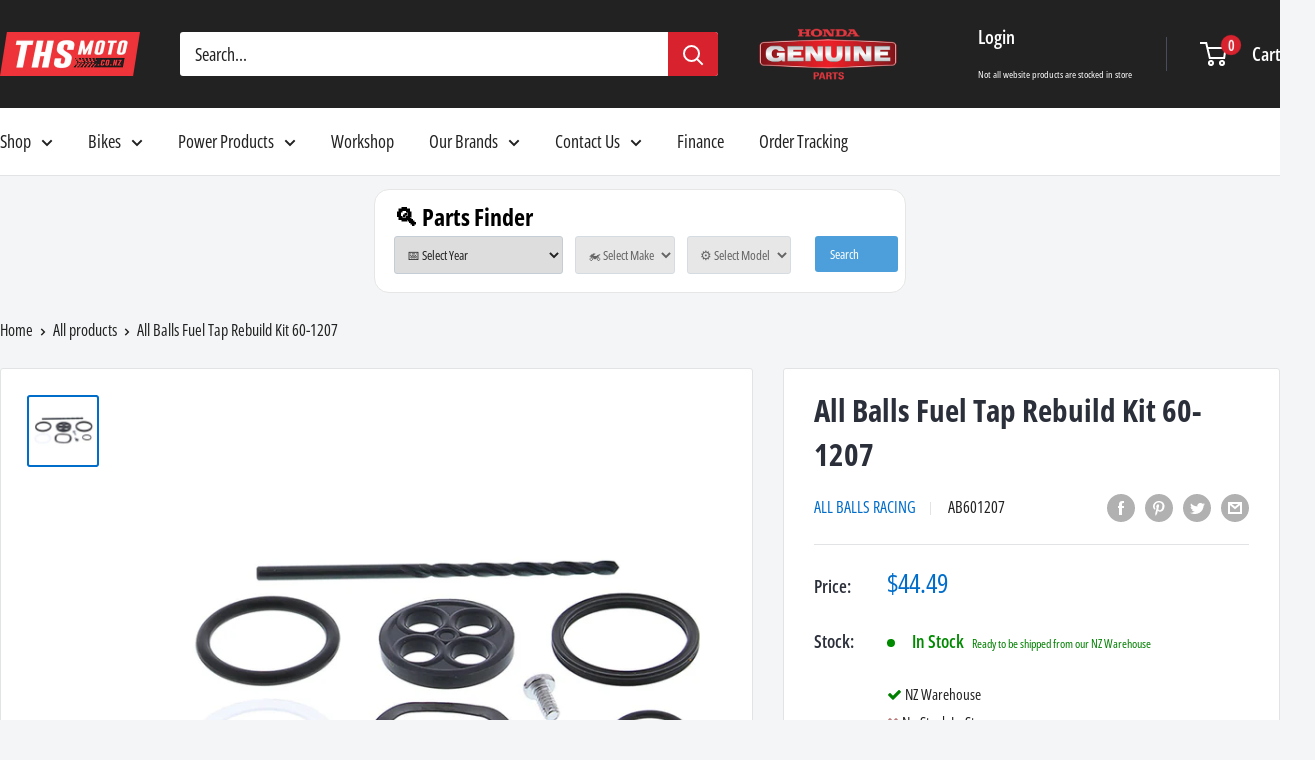

--- FILE ---
content_type: text/html; charset=utf-8
request_url: https://www.thsmoto.co.nz/products/ab601207
body_size: 37320
content:
<!doctype html>

<html class="no-js" lang="en">
  <head>
    <link rel="stylesheet" href="//code.jquery.com/ui/1.13.2/themes/base/jquery-ui.css">
<script src="//www.thsmoto.co.nz/cdn/shop/t/29/assets/jquery-3.7.1.min.js?v=147293088974801289311756085667" defer></script>
<script src="//www.thsmoto.co.nz/cdn/shop/t/29/assets/jquery-ui.min.js?v=92508566122802880961756085667" defer></script>
<script src="//www.thsmoto.co.nz/cdn/shop/t/29/assets/custom-min.js?v=105356264654705316141756251319" defer></script>
    
    <meta charset="utf-8">
    <meta name="viewport" content="width=device-width, initial-scale=1.0, height=device-height, minimum-scale=1.0, maximum-scale=1.0">
    <meta name="theme-color" content="#006dca"><title>All Balls Fuel Tap Rebuild Kit 60-1207
THS Moto NZ</title><meta name="description" content="All Balls Fuel Tap Rebuild Kit 60-1207 THS Moto Online Store NZ New Zealand's Number 1 Motorcycle Parts and Accessories Shop"><link rel="canonical" href="https://www.thsmoto.co.nz/products/ab601207"><link rel="shortcut icon" href="//www.thsmoto.co.nz/cdn/shop/files/THS_MOTO_facebook_3555f590-312e-4b7a-bfe8-270e4db877fb_96x96.png?v=1631131101" type="image/png"><link rel="preload" as="style" href="//www.thsmoto.co.nz/cdn/shop/t/29/assets/theme.css?v=182149252093892783511756085667">
    <link rel="preload" as="script" href="//www.thsmoto.co.nz/cdn/shop/t/29/assets/theme.js?v=12437987694567910201756085667">
    <link rel="preconnect" href="https://cdn.shopify.com">
    <link rel="preconnect" href="https://fonts.shopifycdn.com">
    <link rel="dns-prefetch" href="https://productreviews.shopifycdn.com">
    <link rel="dns-prefetch" href="https://ajax.googleapis.com">
    <link rel="dns-prefetch" href="https://maps.googleapis.com">
    <link rel="dns-prefetch" href="https://maps.gstatic.com">

    <meta property="og:type" content="product">
  <meta property="og:title" content="All Balls Fuel Tap Rebuild Kit 60-1207"><meta property="og:image" content="http://www.thsmoto.co.nz/cdn/shop/products/AB601207_85805b0d-3a8d-47e3-92ec-e21498a1bffc.jpg?v=1616047882">
    <meta property="og:image:secure_url" content="https://www.thsmoto.co.nz/cdn/shop/products/AB601207_85805b0d-3a8d-47e3-92ec-e21498a1bffc.jpg?v=1616047882">
    <meta property="og:image:width" content="1600">
    <meta property="og:image:height" content="1600"><meta property="product:price:amount" content="44.49">
  <meta property="product:price:currency" content="NZD"><meta property="og:description" content="Fuel Tap Rebuild KitIncluded in Fuel Tap Rebuild Kit:Face ScrewsFace GasketWave WasherTank BoltsTank GasketO-Rings"><meta property="og:url" content="https://www.thsmoto.co.nz/products/ab601207">
<meta property="og:site_name" content="THS MOTO"><meta name="twitter:card" content="summary"><meta name="twitter:title" content="All Balls Fuel Tap Rebuild Kit 60-1207">
  <meta name="twitter:description" content="Fuel Tap Rebuild KitIncluded in Fuel Tap Rebuild Kit:Face ScrewsFace GasketWave WasherTank BoltsTank GasketO-Rings">
  <meta name="twitter:image" content="https://www.thsmoto.co.nz/cdn/shop/products/AB601207_85805b0d-3a8d-47e3-92ec-e21498a1bffc_600x600_crop_center.jpg?v=1616047882">
    <link rel="preload" href="//www.thsmoto.co.nz/cdn/fonts/open_sans_condensed/opensanscondensed_n7.540ad984d87539ff9a03e07d9527f1ec85e214bc.woff2" as="font" type="font/woff2" crossorigin><link rel="preload" href="//www.thsmoto.co.nz/cdn/fonts/open_sans_condensed/opensanscondensed_n4.b735817c3758cc70fda491bc4590427f285556cd.woff2" as="font" type="font/woff2" crossorigin><style>
  @font-face {
  font-family: "Open Sans Condensed";
  font-weight: 700;
  font-style: normal;
  font-display: swap;
  src: url("//www.thsmoto.co.nz/cdn/fonts/open_sans_condensed/opensanscondensed_n7.540ad984d87539ff9a03e07d9527f1ec85e214bc.woff2") format("woff2"),
       url("//www.thsmoto.co.nz/cdn/fonts/open_sans_condensed/opensanscondensed_n7.0ccd6ca2773ce782c7c735ca14a677a02c206a2e.woff") format("woff");
}

  @font-face {
  font-family: "Open Sans Condensed";
  font-weight: 400;
  font-style: normal;
  font-display: swap;
  src: url("//www.thsmoto.co.nz/cdn/fonts/open_sans_condensed/opensanscondensed_n4.b735817c3758cc70fda491bc4590427f285556cd.woff2") format("woff2"),
       url("//www.thsmoto.co.nz/cdn/fonts/open_sans_condensed/opensanscondensed_n4.eb36d05f7d3bebbfeb901f44afbd07da2e5979cc.woff") format("woff");
}

@font-face {
  font-family: "Open Sans Condensed";
  font-weight: 600;
  font-style: normal;
  font-display: swap;
  src: url("//www.thsmoto.co.nz/cdn/fonts/open_sans_condensed/opensanscondensed_n6.e25ccef8c0d23978aca642a1b6db5c9b834ebdf3.woff2") format("woff2"),
       url("//www.thsmoto.co.nz/cdn/fonts/open_sans_condensed/opensanscondensed_n6.060cbd5d0f1a176ebf9a3cf836d850a5463a2412.woff") format("woff");
}

@font-face {
  font-family: "Open Sans Condensed";
  font-weight: 700;
  font-style: italic;
  font-display: swap;
  src: url("//www.thsmoto.co.nz/cdn/fonts/open_sans_condensed/opensanscondensed_i7.b3af424e64a219e4d91dc9285b3e0c96b029e81e.woff2") format("woff2"),
       url("//www.thsmoto.co.nz/cdn/fonts/open_sans_condensed/opensanscondensed_i7.ef954f777d637a453b9ee01dc166c8ab51f5e8f0.woff") format("woff");
}


  @font-face {
  font-family: "Open Sans Condensed";
  font-weight: 700;
  font-style: normal;
  font-display: swap;
  src: url("//www.thsmoto.co.nz/cdn/fonts/open_sans_condensed/opensanscondensed_n7.540ad984d87539ff9a03e07d9527f1ec85e214bc.woff2") format("woff2"),
       url("//www.thsmoto.co.nz/cdn/fonts/open_sans_condensed/opensanscondensed_n7.0ccd6ca2773ce782c7c735ca14a677a02c206a2e.woff") format("woff");
}

  @font-face {
  font-family: "Open Sans Condensed";
  font-weight: 400;
  font-style: italic;
  font-display: swap;
  src: url("//www.thsmoto.co.nz/cdn/fonts/open_sans_condensed/opensanscondensed_i4.ff692a8cafe7acf04e5a96b908f308b7350ba8fc.woff2") format("woff2"),
       url("//www.thsmoto.co.nz/cdn/fonts/open_sans_condensed/opensanscondensed_i4.d5e7b3a03ab23b943c2cd711edc035713231719e.woff") format("woff");
}

  @font-face {
  font-family: "Open Sans Condensed";
  font-weight: 700;
  font-style: italic;
  font-display: swap;
  src: url("//www.thsmoto.co.nz/cdn/fonts/open_sans_condensed/opensanscondensed_i7.b3af424e64a219e4d91dc9285b3e0c96b029e81e.woff2") format("woff2"),
       url("//www.thsmoto.co.nz/cdn/fonts/open_sans_condensed/opensanscondensed_i7.ef954f777d637a453b9ee01dc166c8ab51f5e8f0.woff") format("woff");
}


  :root {
    --default-text-font-size : 15px;
    --base-text-font-size    : 18px;
    --heading-font-family    : "Open Sans Condensed", sans-serif;
    --heading-font-weight    : 700;
    --heading-font-style     : normal;
    --text-font-family       : "Open Sans Condensed", sans-serif;
    --text-font-weight       : 400;
    --text-font-style        : normal;
    --text-font-bolder-weight: 600;
    --text-link-decoration   : underline;

    --text-color               : #222222;
    --text-color-rgb           : 34, 34, 34;
    --heading-color            : #2a2f3a;
    --border-color             : #e1e3e4;
    --border-color-rgb         : 225, 227, 228;
    --form-border-color        : #d4d6d8;
    --accent-color             : #006dca;
    --accent-color-rgb         : 0, 109, 202;
    --link-color               : #d8232f;
    --link-color-hover         : #961821;
    --background               : #f3f5f6;
    --secondary-background     : #ffffff;
    --secondary-background-rgb : 255, 255, 255;
    --accent-background        : rgba(0, 109, 202, 0.08);

    --input-background: #ffffff;

    --error-color       : #ff0000;
    --error-background  : rgba(255, 0, 0, 0.07);
    --success-color     : #00aa00;
    --success-background: rgba(0, 170, 0, 0.11);

    --primary-button-background      : #ff0000;
    --primary-button-background-rgb  : 255, 0, 0;
    --primary-button-text-color      : #ffffff;
    --secondary-button-background    : #222222;
    --secondary-button-background-rgb: 34, 34, 34;
    --secondary-button-text-color    : #ffffff;

    --header-background      : #222222;
    --header-text-color      : #ffffff;
    --header-light-text-color: #a3afef;
    --header-border-color    : rgba(163, 175, 239, 0.3);
    --header-accent-color    : #d8232f;

    --footer-background-color:    #f3f5f6;
    --footer-heading-text-color:  #222222;
    --footer-body-text-color:     #677279;
    --footer-body-text-color-rgb: 103, 114, 121;
    --footer-accent-color:        #00badb;
    --footer-accent-color-rgb:    0, 186, 219;
    --footer-border:              1px solid var(--border-color);
    
    --flickity-arrow-color: #abb1b4;--product-on-sale-accent           : #ee0000;
    --product-on-sale-accent-rgb       : 238, 0, 0;
    --product-on-sale-color            : #ffffff;
    --product-in-stock-color           : #008a00;
    --product-low-stock-color          : #ee0000;
    --product-sold-out-color           : #8a9297;
    --product-custom-label-1-background: #00aa00;
    --product-custom-label-1-color     : #ffffff;
    --product-custom-label-2-background: #ff0000;
    --product-custom-label-2-color     : #ffffff;
    --product-review-star-color        : #ffbd00;

    --mobile-container-gutter : 20px;
    --desktop-container-gutter: 40px;

    /* Shopify related variables */
    --payment-terms-background-color: #f3f5f6;
  }
</style>

<script>
  // IE11 does not have support for CSS variables, so we have to polyfill them
  if (!(((window || {}).CSS || {}).supports && window.CSS.supports('(--a: 0)'))) {
    const script = document.createElement('script');
    script.type = 'text/javascript';
    script.src = 'https://cdn.jsdelivr.net/npm/css-vars-ponyfill@2';
    script.onload = function() {
      cssVars({});
    };

    document.getElementsByTagName('head')[0].appendChild(script);
  }
</script>


    <script>window.performance && window.performance.mark && window.performance.mark('shopify.content_for_header.start');</script><meta name="google-site-verification" content="-59ju0JI5A4QE9Odvk1A3G3yoYXDVNHy88yAzs2AS9c">
<meta name="google-site-verification" content="-59ju0JI5A4QE9Odvk1A3G3yoYXDVNHy88yAzs2AS9c">
<meta name="facebook-domain-verification" content="u9ullcv4czjdo9qcyz7bizajvby4f7">
<meta id="shopify-digital-wallet" name="shopify-digital-wallet" content="/25182142563/digital_wallets/dialog">
<meta name="shopify-checkout-api-token" content="d0239a7211a16e924ae283c7e173e029">
<link rel="alternate" type="application/json+oembed" href="https://www.thsmoto.co.nz/products/ab601207.oembed">
<script async="async" src="/checkouts/internal/preloads.js?locale=en-NZ"></script>
<link rel="preconnect" href="https://shop.app" crossorigin="anonymous">
<script async="async" src="https://shop.app/checkouts/internal/preloads.js?locale=en-NZ&shop_id=25182142563" crossorigin="anonymous"></script>
<script id="shopify-features" type="application/json">{"accessToken":"d0239a7211a16e924ae283c7e173e029","betas":["rich-media-storefront-analytics"],"domain":"www.thsmoto.co.nz","predictiveSearch":true,"shopId":25182142563,"locale":"en"}</script>
<script>var Shopify = Shopify || {};
Shopify.shop = "hondahamilton.myshopify.com";
Shopify.locale = "en";
Shopify.currency = {"active":"NZD","rate":"1.0"};
Shopify.country = "NZ";
Shopify.theme = {"name":"Warehouse 2.0 August 25","id":145937563823,"schema_name":"Warehouse","schema_version":"2.3.1","theme_store_id":871,"role":"main"};
Shopify.theme.handle = "null";
Shopify.theme.style = {"id":null,"handle":null};
Shopify.cdnHost = "www.thsmoto.co.nz/cdn";
Shopify.routes = Shopify.routes || {};
Shopify.routes.root = "/";</script>
<script type="module">!function(o){(o.Shopify=o.Shopify||{}).modules=!0}(window);</script>
<script>!function(o){function n(){var o=[];function n(){o.push(Array.prototype.slice.apply(arguments))}return n.q=o,n}var t=o.Shopify=o.Shopify||{};t.loadFeatures=n(),t.autoloadFeatures=n()}(window);</script>
<script>
  window.ShopifyPay = window.ShopifyPay || {};
  window.ShopifyPay.apiHost = "shop.app\/pay";
  window.ShopifyPay.redirectState = null;
</script>
<script id="shop-js-analytics" type="application/json">{"pageType":"product"}</script>
<script defer="defer" async type="module" src="//www.thsmoto.co.nz/cdn/shopifycloud/shop-js/modules/v2/client.init-shop-cart-sync_BN7fPSNr.en.esm.js"></script>
<script defer="defer" async type="module" src="//www.thsmoto.co.nz/cdn/shopifycloud/shop-js/modules/v2/chunk.common_Cbph3Kss.esm.js"></script>
<script defer="defer" async type="module" src="//www.thsmoto.co.nz/cdn/shopifycloud/shop-js/modules/v2/chunk.modal_DKumMAJ1.esm.js"></script>
<script type="module">
  await import("//www.thsmoto.co.nz/cdn/shopifycloud/shop-js/modules/v2/client.init-shop-cart-sync_BN7fPSNr.en.esm.js");
await import("//www.thsmoto.co.nz/cdn/shopifycloud/shop-js/modules/v2/chunk.common_Cbph3Kss.esm.js");
await import("//www.thsmoto.co.nz/cdn/shopifycloud/shop-js/modules/v2/chunk.modal_DKumMAJ1.esm.js");

  window.Shopify.SignInWithShop?.initShopCartSync?.({"fedCMEnabled":true,"windoidEnabled":true});

</script>
<script>
  window.Shopify = window.Shopify || {};
  if (!window.Shopify.featureAssets) window.Shopify.featureAssets = {};
  window.Shopify.featureAssets['shop-js'] = {"shop-cart-sync":["modules/v2/client.shop-cart-sync_CJVUk8Jm.en.esm.js","modules/v2/chunk.common_Cbph3Kss.esm.js","modules/v2/chunk.modal_DKumMAJ1.esm.js"],"init-fed-cm":["modules/v2/client.init-fed-cm_7Fvt41F4.en.esm.js","modules/v2/chunk.common_Cbph3Kss.esm.js","modules/v2/chunk.modal_DKumMAJ1.esm.js"],"init-shop-email-lookup-coordinator":["modules/v2/client.init-shop-email-lookup-coordinator_Cc088_bR.en.esm.js","modules/v2/chunk.common_Cbph3Kss.esm.js","modules/v2/chunk.modal_DKumMAJ1.esm.js"],"init-windoid":["modules/v2/client.init-windoid_hPopwJRj.en.esm.js","modules/v2/chunk.common_Cbph3Kss.esm.js","modules/v2/chunk.modal_DKumMAJ1.esm.js"],"shop-button":["modules/v2/client.shop-button_B0jaPSNF.en.esm.js","modules/v2/chunk.common_Cbph3Kss.esm.js","modules/v2/chunk.modal_DKumMAJ1.esm.js"],"shop-cash-offers":["modules/v2/client.shop-cash-offers_DPIskqss.en.esm.js","modules/v2/chunk.common_Cbph3Kss.esm.js","modules/v2/chunk.modal_DKumMAJ1.esm.js"],"shop-toast-manager":["modules/v2/client.shop-toast-manager_CK7RT69O.en.esm.js","modules/v2/chunk.common_Cbph3Kss.esm.js","modules/v2/chunk.modal_DKumMAJ1.esm.js"],"init-shop-cart-sync":["modules/v2/client.init-shop-cart-sync_BN7fPSNr.en.esm.js","modules/v2/chunk.common_Cbph3Kss.esm.js","modules/v2/chunk.modal_DKumMAJ1.esm.js"],"init-customer-accounts-sign-up":["modules/v2/client.init-customer-accounts-sign-up_CfPf4CXf.en.esm.js","modules/v2/client.shop-login-button_DeIztwXF.en.esm.js","modules/v2/chunk.common_Cbph3Kss.esm.js","modules/v2/chunk.modal_DKumMAJ1.esm.js"],"pay-button":["modules/v2/client.pay-button_CgIwFSYN.en.esm.js","modules/v2/chunk.common_Cbph3Kss.esm.js","modules/v2/chunk.modal_DKumMAJ1.esm.js"],"init-customer-accounts":["modules/v2/client.init-customer-accounts_DQ3x16JI.en.esm.js","modules/v2/client.shop-login-button_DeIztwXF.en.esm.js","modules/v2/chunk.common_Cbph3Kss.esm.js","modules/v2/chunk.modal_DKumMAJ1.esm.js"],"avatar":["modules/v2/client.avatar_BTnouDA3.en.esm.js"],"init-shop-for-new-customer-accounts":["modules/v2/client.init-shop-for-new-customer-accounts_CsZy_esa.en.esm.js","modules/v2/client.shop-login-button_DeIztwXF.en.esm.js","modules/v2/chunk.common_Cbph3Kss.esm.js","modules/v2/chunk.modal_DKumMAJ1.esm.js"],"shop-follow-button":["modules/v2/client.shop-follow-button_BRMJjgGd.en.esm.js","modules/v2/chunk.common_Cbph3Kss.esm.js","modules/v2/chunk.modal_DKumMAJ1.esm.js"],"checkout-modal":["modules/v2/client.checkout-modal_B9Drz_yf.en.esm.js","modules/v2/chunk.common_Cbph3Kss.esm.js","modules/v2/chunk.modal_DKumMAJ1.esm.js"],"shop-login-button":["modules/v2/client.shop-login-button_DeIztwXF.en.esm.js","modules/v2/chunk.common_Cbph3Kss.esm.js","modules/v2/chunk.modal_DKumMAJ1.esm.js"],"lead-capture":["modules/v2/client.lead-capture_DXYzFM3R.en.esm.js","modules/v2/chunk.common_Cbph3Kss.esm.js","modules/v2/chunk.modal_DKumMAJ1.esm.js"],"shop-login":["modules/v2/client.shop-login_CA5pJqmO.en.esm.js","modules/v2/chunk.common_Cbph3Kss.esm.js","modules/v2/chunk.modal_DKumMAJ1.esm.js"],"payment-terms":["modules/v2/client.payment-terms_BxzfvcZJ.en.esm.js","modules/v2/chunk.common_Cbph3Kss.esm.js","modules/v2/chunk.modal_DKumMAJ1.esm.js"]};
</script>
<script>(function() {
  var isLoaded = false;
  function asyncLoad() {
    if (isLoaded) return;
    isLoaded = true;
    var urls = ["https:\/\/chimpstatic.com\/mcjs-connected\/js\/users\/9617e1250e86154088c9605ae\/491bba7b71dfaecee7c69c53d.js?shop=hondahamilton.myshopify.com","https:\/\/s3-us-west-2.amazonaws.com\/da-restock\/da-restock.js?shop=hondahamilton.myshopify.com","https:\/\/cdn-bundler.nice-team.net\/app\/js\/bundler.js?shop=hondahamilton.myshopify.com","https:\/\/sbzstag.cirkleinc.com\/?shop=hondahamilton.myshopify.com"];
    for (var i = 0; i < urls.length; i++) {
      var s = document.createElement('script');
      s.type = 'text/javascript';
      s.async = true;
      s.src = urls[i];
      var x = document.getElementsByTagName('script')[0];
      x.parentNode.insertBefore(s, x);
    }
  };
  if(window.attachEvent) {
    window.attachEvent('onload', asyncLoad);
  } else {
    window.addEventListener('load', asyncLoad, false);
  }
})();</script>
<script id="__st">var __st={"a":25182142563,"offset":46800,"reqid":"f697b64d-a386-4ac2-8abd-60655668f6fe-1769807808","pageurl":"www.thsmoto.co.nz\/products\/ab601207","u":"d6f272ab70ce","p":"product","rtyp":"product","rid":3571658948707};</script>
<script>window.ShopifyPaypalV4VisibilityTracking = true;</script>
<script id="captcha-bootstrap">!function(){'use strict';const t='contact',e='account',n='new_comment',o=[[t,t],['blogs',n],['comments',n],[t,'customer']],c=[[e,'customer_login'],[e,'guest_login'],[e,'recover_customer_password'],[e,'create_customer']],r=t=>t.map((([t,e])=>`form[action*='/${t}']:not([data-nocaptcha='true']) input[name='form_type'][value='${e}']`)).join(','),a=t=>()=>t?[...document.querySelectorAll(t)].map((t=>t.form)):[];function s(){const t=[...o],e=r(t);return a(e)}const i='password',u='form_key',d=['recaptcha-v3-token','g-recaptcha-response','h-captcha-response',i],f=()=>{try{return window.sessionStorage}catch{return}},m='__shopify_v',_=t=>t.elements[u];function p(t,e,n=!1){try{const o=window.sessionStorage,c=JSON.parse(o.getItem(e)),{data:r}=function(t){const{data:e,action:n}=t;return t[m]||n?{data:e,action:n}:{data:t,action:n}}(c);for(const[e,n]of Object.entries(r))t.elements[e]&&(t.elements[e].value=n);n&&o.removeItem(e)}catch(o){console.error('form repopulation failed',{error:o})}}const l='form_type',E='cptcha';function T(t){t.dataset[E]=!0}const w=window,h=w.document,L='Shopify',v='ce_forms',y='captcha';let A=!1;((t,e)=>{const n=(g='f06e6c50-85a8-45c8-87d0-21a2b65856fe',I='https://cdn.shopify.com/shopifycloud/storefront-forms-hcaptcha/ce_storefront_forms_captcha_hcaptcha.v1.5.2.iife.js',D={infoText:'Protected by hCaptcha',privacyText:'Privacy',termsText:'Terms'},(t,e,n)=>{const o=w[L][v],c=o.bindForm;if(c)return c(t,g,e,D).then(n);var r;o.q.push([[t,g,e,D],n]),r=I,A||(h.body.append(Object.assign(h.createElement('script'),{id:'captcha-provider',async:!0,src:r})),A=!0)});var g,I,D;w[L]=w[L]||{},w[L][v]=w[L][v]||{},w[L][v].q=[],w[L][y]=w[L][y]||{},w[L][y].protect=function(t,e){n(t,void 0,e),T(t)},Object.freeze(w[L][y]),function(t,e,n,w,h,L){const[v,y,A,g]=function(t,e,n){const i=e?o:[],u=t?c:[],d=[...i,...u],f=r(d),m=r(i),_=r(d.filter((([t,e])=>n.includes(e))));return[a(f),a(m),a(_),s()]}(w,h,L),I=t=>{const e=t.target;return e instanceof HTMLFormElement?e:e&&e.form},D=t=>v().includes(t);t.addEventListener('submit',(t=>{const e=I(t);if(!e)return;const n=D(e)&&!e.dataset.hcaptchaBound&&!e.dataset.recaptchaBound,o=_(e),c=g().includes(e)&&(!o||!o.value);(n||c)&&t.preventDefault(),c&&!n&&(function(t){try{if(!f())return;!function(t){const e=f();if(!e)return;const n=_(t);if(!n)return;const o=n.value;o&&e.removeItem(o)}(t);const e=Array.from(Array(32),(()=>Math.random().toString(36)[2])).join('');!function(t,e){_(t)||t.append(Object.assign(document.createElement('input'),{type:'hidden',name:u})),t.elements[u].value=e}(t,e),function(t,e){const n=f();if(!n)return;const o=[...t.querySelectorAll(`input[type='${i}']`)].map((({name:t})=>t)),c=[...d,...o],r={};for(const[a,s]of new FormData(t).entries())c.includes(a)||(r[a]=s);n.setItem(e,JSON.stringify({[m]:1,action:t.action,data:r}))}(t,e)}catch(e){console.error('failed to persist form',e)}}(e),e.submit())}));const S=(t,e)=>{t&&!t.dataset[E]&&(n(t,e.some((e=>e===t))),T(t))};for(const o of['focusin','change'])t.addEventListener(o,(t=>{const e=I(t);D(e)&&S(e,y())}));const B=e.get('form_key'),M=e.get(l),P=B&&M;t.addEventListener('DOMContentLoaded',(()=>{const t=y();if(P)for(const e of t)e.elements[l].value===M&&p(e,B);[...new Set([...A(),...v().filter((t=>'true'===t.dataset.shopifyCaptcha))])].forEach((e=>S(e,t)))}))}(h,new URLSearchParams(w.location.search),n,t,e,['guest_login'])})(!0,!0)}();</script>
<script integrity="sha256-4kQ18oKyAcykRKYeNunJcIwy7WH5gtpwJnB7kiuLZ1E=" data-source-attribution="shopify.loadfeatures" defer="defer" src="//www.thsmoto.co.nz/cdn/shopifycloud/storefront/assets/storefront/load_feature-a0a9edcb.js" crossorigin="anonymous"></script>
<script crossorigin="anonymous" defer="defer" src="//www.thsmoto.co.nz/cdn/shopifycloud/storefront/assets/shopify_pay/storefront-65b4c6d7.js?v=20250812"></script>
<script data-source-attribution="shopify.dynamic_checkout.dynamic.init">var Shopify=Shopify||{};Shopify.PaymentButton=Shopify.PaymentButton||{isStorefrontPortableWallets:!0,init:function(){window.Shopify.PaymentButton.init=function(){};var t=document.createElement("script");t.src="https://www.thsmoto.co.nz/cdn/shopifycloud/portable-wallets/latest/portable-wallets.en.js",t.type="module",document.head.appendChild(t)}};
</script>
<script data-source-attribution="shopify.dynamic_checkout.buyer_consent">
  function portableWalletsHideBuyerConsent(e){var t=document.getElementById("shopify-buyer-consent"),n=document.getElementById("shopify-subscription-policy-button");t&&n&&(t.classList.add("hidden"),t.setAttribute("aria-hidden","true"),n.removeEventListener("click",e))}function portableWalletsShowBuyerConsent(e){var t=document.getElementById("shopify-buyer-consent"),n=document.getElementById("shopify-subscription-policy-button");t&&n&&(t.classList.remove("hidden"),t.removeAttribute("aria-hidden"),n.addEventListener("click",e))}window.Shopify?.PaymentButton&&(window.Shopify.PaymentButton.hideBuyerConsent=portableWalletsHideBuyerConsent,window.Shopify.PaymentButton.showBuyerConsent=portableWalletsShowBuyerConsent);
</script>
<script data-source-attribution="shopify.dynamic_checkout.cart.bootstrap">document.addEventListener("DOMContentLoaded",(function(){function t(){return document.querySelector("shopify-accelerated-checkout-cart, shopify-accelerated-checkout")}if(t())Shopify.PaymentButton.init();else{new MutationObserver((function(e,n){t()&&(Shopify.PaymentButton.init(),n.disconnect())})).observe(document.body,{childList:!0,subtree:!0})}}));
</script>
<link id="shopify-accelerated-checkout-styles" rel="stylesheet" media="screen" href="https://www.thsmoto.co.nz/cdn/shopifycloud/portable-wallets/latest/accelerated-checkout-backwards-compat.css" crossorigin="anonymous">
<style id="shopify-accelerated-checkout-cart">
        #shopify-buyer-consent {
  margin-top: 1em;
  display: inline-block;
  width: 100%;
}

#shopify-buyer-consent.hidden {
  display: none;
}

#shopify-subscription-policy-button {
  background: none;
  border: none;
  padding: 0;
  text-decoration: underline;
  font-size: inherit;
  cursor: pointer;
}

#shopify-subscription-policy-button::before {
  box-shadow: none;
}

      </style>

<script>window.performance && window.performance.mark && window.performance.mark('shopify.content_for_header.end');</script>

    <link rel="stylesheet" href="//www.thsmoto.co.nz/cdn/shop/t/29/assets/theme.css?v=182149252093892783511756085667">

    
  <script type="application/ld+json">
  {
    "@context": "http://schema.org",
    "@type": "Product",
    "offers": [{
          "@type": "Offer",
          "name": "Default Title",
          "availability":"https://schema.org/InStock",
          "price": 44.49,
          "priceCurrency": "NZD",
          "priceValidUntil": "2026-02-10","sku": "AB601207","url": "/products/ab601207?variant=28252104687715"
        }
],
      "gtin12": "723980446254",
      "productId": "723980446254",
    "brand": {
      "name": "All Balls Racing"
    },
    "name": "All Balls Fuel Tap Rebuild Kit 60-1207",
    "description": "Fuel Tap Rebuild KitIncluded in Fuel Tap Rebuild Kit:Face ScrewsFace GasketWave WasherTank BoltsTank GasketO-Rings",
    "category": "Fuel Tap Rebuild Kits",
    "url": "/products/ab601207",
    "sku": "AB601207",
    "image": {
      "@type": "ImageObject",
      "url": "https://www.thsmoto.co.nz/cdn/shop/products/AB601207_85805b0d-3a8d-47e3-92ec-e21498a1bffc_1024x.jpg?v=1616047882",
      "image": "https://www.thsmoto.co.nz/cdn/shop/products/AB601207_85805b0d-3a8d-47e3-92ec-e21498a1bffc_1024x.jpg?v=1616047882",
      "name": "FUEL TAP REBUILD KIT 60-1207",
      "width": "1024",
      "height": "1024"
    }
  }
  </script>



  <script type="application/ld+json">
  {
    "@context": "http://schema.org",
    "@type": "BreadcrumbList",
  "itemListElement": [{
      "@type": "ListItem",
      "position": 1,
      "name": "Home",
      "item": "https://www.thsmoto.co.nz"
    },{
          "@type": "ListItem",
          "position": 2,
          "name": "All Balls Fuel Tap Rebuild Kit 60-1207",
          "item": "https://www.thsmoto.co.nz/products/ab601207"
        }]
  }
  </script>


    <script>
      // This allows to expose several variables to the global scope, to be used in scripts
      window.theme = {
        pageType: "product",
        cartCount: 0,
        moneyFormat: "${{amount}}",
        moneyWithCurrencyFormat: "${{amount}} NZD",
        currencyCodeEnabled: false,
        showDiscount: true,
        discountMode: "percentage",
        searchMode: "product",
        searchUnavailableProducts: "last",
        cartType: "drawer"
      };

      window.routes = {
        rootUrl: "\/",
        rootUrlWithoutSlash: '',
        cartUrl: "\/cart",
        cartAddUrl: "\/cart\/add",
        cartChangeUrl: "\/cart\/change",
        searchUrl: "\/search",
        productRecommendationsUrl: "\/recommendations\/products"
      };

      window.languages = {
        productRegularPrice: "Regular price",
        productSalePrice: "Sale price",
        collectionOnSaleLabel: "Save {{savings}}",
        productFormUnavailable: "Unavailable",
        productFormAddToCart: "Add to cart",
        productFormSoldOut: "Sold out",
        productAdded: "Product has been added to your cart",
        productAddedShort: "Added!",
        shippingEstimatorNoResults: "No shipping could be found for your address.",
        shippingEstimatorOneResult: "There is one shipping rate for your address:",
        shippingEstimatorMultipleResults: "There are {{count}} shipping rates for your address:",
        shippingEstimatorErrors: "There are some errors:"
      };

      window.lazySizesConfig = {
        loadHidden: false,
        hFac: 0.8,
        expFactor: 3,
        customMedia: {
          '--phone': '(max-width: 640px)',
          '--tablet': '(min-width: 641px) and (max-width: 1023px)',
          '--lap': '(min-width: 1024px)'
        }
      };

      document.documentElement.className = document.documentElement.className.replace('no-js', 'js');
    </script><script src="//www.thsmoto.co.nz/cdn/shop/t/29/assets/theme.js?v=12437987694567910201756085667" defer></script><script>
        (function () {
          window.onpageshow = function() {
            // We force re-freshing the cart content onpageshow, as most browsers will serve a cache copy when hitting the
            // back button, which cause staled data
            document.documentElement.dispatchEvent(new CustomEvent('cart:refresh', {
              bubbles: true,
              detail: {scrollToTop: false}
            }));
          };
        })();
      </script><link href="//www.thsmoto.co.nz/cdn/shop/t/29/assets/parts-finder.css?v=21700702487451008781763696841" rel="stylesheet" type="text/css" media="all" />
<link href="//www.thsmoto.co.nz/cdn/shop/t/29/assets/custom.css?v=100511150054161290491765401522" rel="stylesheet" type="text/css" media="all" />
 
    
  <link href="//www.thsmoto.co.nz/cdn/shop/t/29/assets/storeifyapps-formbuilder-styles.css?v=152793041783719793381756085667" rel="stylesheet" type="text/css" media="all" />

    
    <!-- Google tag (gtag.js) -->
<script async src="https://www.googletagmanager.com/gtag/js?id=G-YYGMRZ65RV"></script>
<script>
  window.dataLayer = window.dataLayer || [];
  function gtag(){dataLayer.push(arguments);}
  gtag('js', new Date());

  gtag('config', 'G-YYGMRZ65RV');
</script>
<!-- BEGIN app block: shopify://apps/klaviyo-email-marketing-sms/blocks/klaviyo-onsite-embed/2632fe16-c075-4321-a88b-50b567f42507 -->















  <script>
    window.klaviyoReviewsProductDesignMode = false
  </script>







<!-- END app block --><script src="https://cdn.shopify.com/extensions/019bc248-a416-7558-81f5-99b8ca91dff4/theme-app-extension-113/assets/easysearch.min.js" type="text/javascript" defer="defer"></script>
<script src="https://cdn.shopify.com/extensions/8a73ca8c-e52c-403e-a285-960b1a039a01/alert-me-restock-alerts-18/assets/da-restock.js" type="text/javascript" defer="defer"></script>
<link href="https://cdn.shopify.com/extensions/8a73ca8c-e52c-403e-a285-960b1a039a01/alert-me-restock-alerts-18/assets/da-restock.css" rel="stylesheet" type="text/css" media="all">
<link href="https://monorail-edge.shopifysvc.com" rel="dns-prefetch">
<script>(function(){if ("sendBeacon" in navigator && "performance" in window) {try {var session_token_from_headers = performance.getEntriesByType('navigation')[0].serverTiming.find(x => x.name == '_s').description;} catch {var session_token_from_headers = undefined;}var session_cookie_matches = document.cookie.match(/_shopify_s=([^;]*)/);var session_token_from_cookie = session_cookie_matches && session_cookie_matches.length === 2 ? session_cookie_matches[1] : "";var session_token = session_token_from_headers || session_token_from_cookie || "";function handle_abandonment_event(e) {var entries = performance.getEntries().filter(function(entry) {return /monorail-edge.shopifysvc.com/.test(entry.name);});if (!window.abandonment_tracked && entries.length === 0) {window.abandonment_tracked = true;var currentMs = Date.now();var navigation_start = performance.timing.navigationStart;var payload = {shop_id: 25182142563,url: window.location.href,navigation_start,duration: currentMs - navigation_start,session_token,page_type: "product"};window.navigator.sendBeacon("https://monorail-edge.shopifysvc.com/v1/produce", JSON.stringify({schema_id: "online_store_buyer_site_abandonment/1.1",payload: payload,metadata: {event_created_at_ms: currentMs,event_sent_at_ms: currentMs}}));}}window.addEventListener('pagehide', handle_abandonment_event);}}());</script>
<script id="web-pixels-manager-setup">(function e(e,d,r,n,o){if(void 0===o&&(o={}),!Boolean(null===(a=null===(i=window.Shopify)||void 0===i?void 0:i.analytics)||void 0===a?void 0:a.replayQueue)){var i,a;window.Shopify=window.Shopify||{};var t=window.Shopify;t.analytics=t.analytics||{};var s=t.analytics;s.replayQueue=[],s.publish=function(e,d,r){return s.replayQueue.push([e,d,r]),!0};try{self.performance.mark("wpm:start")}catch(e){}var l=function(){var e={modern:/Edge?\/(1{2}[4-9]|1[2-9]\d|[2-9]\d{2}|\d{4,})\.\d+(\.\d+|)|Firefox\/(1{2}[4-9]|1[2-9]\d|[2-9]\d{2}|\d{4,})\.\d+(\.\d+|)|Chrom(ium|e)\/(9{2}|\d{3,})\.\d+(\.\d+|)|(Maci|X1{2}).+ Version\/(15\.\d+|(1[6-9]|[2-9]\d|\d{3,})\.\d+)([,.]\d+|)( \(\w+\)|)( Mobile\/\w+|) Safari\/|Chrome.+OPR\/(9{2}|\d{3,})\.\d+\.\d+|(CPU[ +]OS|iPhone[ +]OS|CPU[ +]iPhone|CPU IPhone OS|CPU iPad OS)[ +]+(15[._]\d+|(1[6-9]|[2-9]\d|\d{3,})[._]\d+)([._]\d+|)|Android:?[ /-](13[3-9]|1[4-9]\d|[2-9]\d{2}|\d{4,})(\.\d+|)(\.\d+|)|Android.+Firefox\/(13[5-9]|1[4-9]\d|[2-9]\d{2}|\d{4,})\.\d+(\.\d+|)|Android.+Chrom(ium|e)\/(13[3-9]|1[4-9]\d|[2-9]\d{2}|\d{4,})\.\d+(\.\d+|)|SamsungBrowser\/([2-9]\d|\d{3,})\.\d+/,legacy:/Edge?\/(1[6-9]|[2-9]\d|\d{3,})\.\d+(\.\d+|)|Firefox\/(5[4-9]|[6-9]\d|\d{3,})\.\d+(\.\d+|)|Chrom(ium|e)\/(5[1-9]|[6-9]\d|\d{3,})\.\d+(\.\d+|)([\d.]+$|.*Safari\/(?![\d.]+ Edge\/[\d.]+$))|(Maci|X1{2}).+ Version\/(10\.\d+|(1[1-9]|[2-9]\d|\d{3,})\.\d+)([,.]\d+|)( \(\w+\)|)( Mobile\/\w+|) Safari\/|Chrome.+OPR\/(3[89]|[4-9]\d|\d{3,})\.\d+\.\d+|(CPU[ +]OS|iPhone[ +]OS|CPU[ +]iPhone|CPU IPhone OS|CPU iPad OS)[ +]+(10[._]\d+|(1[1-9]|[2-9]\d|\d{3,})[._]\d+)([._]\d+|)|Android:?[ /-](13[3-9]|1[4-9]\d|[2-9]\d{2}|\d{4,})(\.\d+|)(\.\d+|)|Mobile Safari.+OPR\/([89]\d|\d{3,})\.\d+\.\d+|Android.+Firefox\/(13[5-9]|1[4-9]\d|[2-9]\d{2}|\d{4,})\.\d+(\.\d+|)|Android.+Chrom(ium|e)\/(13[3-9]|1[4-9]\d|[2-9]\d{2}|\d{4,})\.\d+(\.\d+|)|Android.+(UC? ?Browser|UCWEB|U3)[ /]?(15\.([5-9]|\d{2,})|(1[6-9]|[2-9]\d|\d{3,})\.\d+)\.\d+|SamsungBrowser\/(5\.\d+|([6-9]|\d{2,})\.\d+)|Android.+MQ{2}Browser\/(14(\.(9|\d{2,})|)|(1[5-9]|[2-9]\d|\d{3,})(\.\d+|))(\.\d+|)|K[Aa][Ii]OS\/(3\.\d+|([4-9]|\d{2,})\.\d+)(\.\d+|)/},d=e.modern,r=e.legacy,n=navigator.userAgent;return n.match(d)?"modern":n.match(r)?"legacy":"unknown"}(),u="modern"===l?"modern":"legacy",c=(null!=n?n:{modern:"",legacy:""})[u],f=function(e){return[e.baseUrl,"/wpm","/b",e.hashVersion,"modern"===e.buildTarget?"m":"l",".js"].join("")}({baseUrl:d,hashVersion:r,buildTarget:u}),m=function(e){var d=e.version,r=e.bundleTarget,n=e.surface,o=e.pageUrl,i=e.monorailEndpoint;return{emit:function(e){var a=e.status,t=e.errorMsg,s=(new Date).getTime(),l=JSON.stringify({metadata:{event_sent_at_ms:s},events:[{schema_id:"web_pixels_manager_load/3.1",payload:{version:d,bundle_target:r,page_url:o,status:a,surface:n,error_msg:t},metadata:{event_created_at_ms:s}}]});if(!i)return console&&console.warn&&console.warn("[Web Pixels Manager] No Monorail endpoint provided, skipping logging."),!1;try{return self.navigator.sendBeacon.bind(self.navigator)(i,l)}catch(e){}var u=new XMLHttpRequest;try{return u.open("POST",i,!0),u.setRequestHeader("Content-Type","text/plain"),u.send(l),!0}catch(e){return console&&console.warn&&console.warn("[Web Pixels Manager] Got an unhandled error while logging to Monorail."),!1}}}}({version:r,bundleTarget:l,surface:e.surface,pageUrl:self.location.href,monorailEndpoint:e.monorailEndpoint});try{o.browserTarget=l,function(e){var d=e.src,r=e.async,n=void 0===r||r,o=e.onload,i=e.onerror,a=e.sri,t=e.scriptDataAttributes,s=void 0===t?{}:t,l=document.createElement("script"),u=document.querySelector("head"),c=document.querySelector("body");if(l.async=n,l.src=d,a&&(l.integrity=a,l.crossOrigin="anonymous"),s)for(var f in s)if(Object.prototype.hasOwnProperty.call(s,f))try{l.dataset[f]=s[f]}catch(e){}if(o&&l.addEventListener("load",o),i&&l.addEventListener("error",i),u)u.appendChild(l);else{if(!c)throw new Error("Did not find a head or body element to append the script");c.appendChild(l)}}({src:f,async:!0,onload:function(){if(!function(){var e,d;return Boolean(null===(d=null===(e=window.Shopify)||void 0===e?void 0:e.analytics)||void 0===d?void 0:d.initialized)}()){var d=window.webPixelsManager.init(e)||void 0;if(d){var r=window.Shopify.analytics;r.replayQueue.forEach((function(e){var r=e[0],n=e[1],o=e[2];d.publishCustomEvent(r,n,o)})),r.replayQueue=[],r.publish=d.publishCustomEvent,r.visitor=d.visitor,r.initialized=!0}}},onerror:function(){return m.emit({status:"failed",errorMsg:"".concat(f," has failed to load")})},sri:function(e){var d=/^sha384-[A-Za-z0-9+/=]+$/;return"string"==typeof e&&d.test(e)}(c)?c:"",scriptDataAttributes:o}),m.emit({status:"loading"})}catch(e){m.emit({status:"failed",errorMsg:(null==e?void 0:e.message)||"Unknown error"})}}})({shopId: 25182142563,storefrontBaseUrl: "https://www.thsmoto.co.nz",extensionsBaseUrl: "https://extensions.shopifycdn.com/cdn/shopifycloud/web-pixels-manager",monorailEndpoint: "https://monorail-edge.shopifysvc.com/unstable/produce_batch",surface: "storefront-renderer",enabledBetaFlags: ["2dca8a86"],webPixelsConfigList: [{"id":"1218576559","configuration":"{\"pixel_id\":\"419433578923369\",\"pixel_type\":\"facebook_pixel\"}","eventPayloadVersion":"v1","runtimeContext":"OPEN","scriptVersion":"ca16bc87fe92b6042fbaa3acc2fbdaa6","type":"APP","apiClientId":2329312,"privacyPurposes":["ANALYTICS","MARKETING","SALE_OF_DATA"],"dataSharingAdjustments":{"protectedCustomerApprovalScopes":["read_customer_address","read_customer_email","read_customer_name","read_customer_personal_data","read_customer_phone"]}},{"id":"551485615","configuration":"{\"config\":\"{\\\"pixel_id\\\":\\\"G-YYGMRZ65RV\\\",\\\"target_country\\\":\\\"NZ\\\",\\\"gtag_events\\\":[{\\\"type\\\":\\\"search\\\",\\\"action_label\\\":[\\\"G-YYGMRZ65RV\\\",\\\"AW-715757198\\\/6adCCI2luOIBEI6tptUC\\\"]},{\\\"type\\\":\\\"begin_checkout\\\",\\\"action_label\\\":[\\\"G-YYGMRZ65RV\\\",\\\"AW-715757198\\\/rP_4CIqluOIBEI6tptUC\\\"]},{\\\"type\\\":\\\"view_item\\\",\\\"action_label\\\":[\\\"G-YYGMRZ65RV\\\",\\\"AW-715757198\\\/f25JCISluOIBEI6tptUC\\\",\\\"MC-Z7TL9SLZZ4\\\"]},{\\\"type\\\":\\\"purchase\\\",\\\"action_label\\\":[\\\"G-YYGMRZ65RV\\\",\\\"AW-715757198\\\/7EbJCIGluOIBEI6tptUC\\\",\\\"MC-Z7TL9SLZZ4\\\"]},{\\\"type\\\":\\\"page_view\\\",\\\"action_label\\\":[\\\"G-YYGMRZ65RV\\\",\\\"AW-715757198\\\/8tX_CP6kuOIBEI6tptUC\\\",\\\"MC-Z7TL9SLZZ4\\\"]},{\\\"type\\\":\\\"add_payment_info\\\",\\\"action_label\\\":[\\\"G-YYGMRZ65RV\\\",\\\"AW-715757198\\\/REVrCJCluOIBEI6tptUC\\\"]},{\\\"type\\\":\\\"add_to_cart\\\",\\\"action_label\\\":[\\\"G-YYGMRZ65RV\\\",\\\"AW-715757198\\\/vCr1CIeluOIBEI6tptUC\\\"]}],\\\"enable_monitoring_mode\\\":false}\"}","eventPayloadVersion":"v1","runtimeContext":"OPEN","scriptVersion":"b2a88bafab3e21179ed38636efcd8a93","type":"APP","apiClientId":1780363,"privacyPurposes":[],"dataSharingAdjustments":{"protectedCustomerApprovalScopes":["read_customer_address","read_customer_email","read_customer_name","read_customer_personal_data","read_customer_phone"]}},{"id":"527401135","configuration":"{\"endpoint\":\"https:\\\/\\\/api.parcelpanel.com\",\"debugMode\":\"false\"}","eventPayloadVersion":"v1","runtimeContext":"STRICT","scriptVersion":"f2b9a7bfa08fd9028733e48bf62dd9f1","type":"APP","apiClientId":2681387,"privacyPurposes":["ANALYTICS"],"dataSharingAdjustments":{"protectedCustomerApprovalScopes":["read_customer_address","read_customer_email","read_customer_name","read_customer_personal_data","read_customer_phone"]}},{"id":"61374639","eventPayloadVersion":"v1","runtimeContext":"LAX","scriptVersion":"1","type":"CUSTOM","privacyPurposes":["MARKETING"],"name":"Meta pixel (migrated)"},{"id":"78938287","eventPayloadVersion":"v1","runtimeContext":"LAX","scriptVersion":"1","type":"CUSTOM","privacyPurposes":["ANALYTICS"],"name":"Google Analytics tag (migrated)"},{"id":"shopify-app-pixel","configuration":"{}","eventPayloadVersion":"v1","runtimeContext":"STRICT","scriptVersion":"0450","apiClientId":"shopify-pixel","type":"APP","privacyPurposes":["ANALYTICS","MARKETING"]},{"id":"shopify-custom-pixel","eventPayloadVersion":"v1","runtimeContext":"LAX","scriptVersion":"0450","apiClientId":"shopify-pixel","type":"CUSTOM","privacyPurposes":["ANALYTICS","MARKETING"]}],isMerchantRequest: false,initData: {"shop":{"name":"THS MOTO","paymentSettings":{"currencyCode":"NZD"},"myshopifyDomain":"hondahamilton.myshopify.com","countryCode":"NZ","storefrontUrl":"https:\/\/www.thsmoto.co.nz"},"customer":null,"cart":null,"checkout":null,"productVariants":[{"price":{"amount":44.49,"currencyCode":"NZD"},"product":{"title":"All Balls Fuel Tap Rebuild Kit 60-1207","vendor":"All Balls Racing","id":"3571658948707","untranslatedTitle":"All Balls Fuel Tap Rebuild Kit 60-1207","url":"\/products\/ab601207","type":"Fuel Tap Rebuild Kits"},"id":"28252104687715","image":{"src":"\/\/www.thsmoto.co.nz\/cdn\/shop\/products\/AB601207_85805b0d-3a8d-47e3-92ec-e21498a1bffc.jpg?v=1616047882"},"sku":"AB601207","title":"Default Title","untranslatedTitle":"Default Title"}],"purchasingCompany":null},},"https://www.thsmoto.co.nz/cdn","1d2a099fw23dfb22ep557258f5m7a2edbae",{"modern":"","legacy":""},{"shopId":"25182142563","storefrontBaseUrl":"https:\/\/www.thsmoto.co.nz","extensionBaseUrl":"https:\/\/extensions.shopifycdn.com\/cdn\/shopifycloud\/web-pixels-manager","surface":"storefront-renderer","enabledBetaFlags":"[\"2dca8a86\"]","isMerchantRequest":"false","hashVersion":"1d2a099fw23dfb22ep557258f5m7a2edbae","publish":"custom","events":"[[\"page_viewed\",{}],[\"product_viewed\",{\"productVariant\":{\"price\":{\"amount\":44.49,\"currencyCode\":\"NZD\"},\"product\":{\"title\":\"All Balls Fuel Tap Rebuild Kit 60-1207\",\"vendor\":\"All Balls Racing\",\"id\":\"3571658948707\",\"untranslatedTitle\":\"All Balls Fuel Tap Rebuild Kit 60-1207\",\"url\":\"\/products\/ab601207\",\"type\":\"Fuel Tap Rebuild Kits\"},\"id\":\"28252104687715\",\"image\":{\"src\":\"\/\/www.thsmoto.co.nz\/cdn\/shop\/products\/AB601207_85805b0d-3a8d-47e3-92ec-e21498a1bffc.jpg?v=1616047882\"},\"sku\":\"AB601207\",\"title\":\"Default Title\",\"untranslatedTitle\":\"Default Title\"}}]]"});</script><script>
  window.ShopifyAnalytics = window.ShopifyAnalytics || {};
  window.ShopifyAnalytics.meta = window.ShopifyAnalytics.meta || {};
  window.ShopifyAnalytics.meta.currency = 'NZD';
  var meta = {"product":{"id":3571658948707,"gid":"gid:\/\/shopify\/Product\/3571658948707","vendor":"All Balls Racing","type":"Fuel Tap Rebuild Kits","handle":"ab601207","variants":[{"id":28252104687715,"price":4449,"name":"All Balls Fuel Tap Rebuild Kit 60-1207","public_title":null,"sku":"AB601207"}],"remote":false},"page":{"pageType":"product","resourceType":"product","resourceId":3571658948707,"requestId":"f697b64d-a386-4ac2-8abd-60655668f6fe-1769807808"}};
  for (var attr in meta) {
    window.ShopifyAnalytics.meta[attr] = meta[attr];
  }
</script>
<script class="analytics">
  (function () {
    var customDocumentWrite = function(content) {
      var jquery = null;

      if (window.jQuery) {
        jquery = window.jQuery;
      } else if (window.Checkout && window.Checkout.$) {
        jquery = window.Checkout.$;
      }

      if (jquery) {
        jquery('body').append(content);
      }
    };

    var hasLoggedConversion = function(token) {
      if (token) {
        return document.cookie.indexOf('loggedConversion=' + token) !== -1;
      }
      return false;
    }

    var setCookieIfConversion = function(token) {
      if (token) {
        var twoMonthsFromNow = new Date(Date.now());
        twoMonthsFromNow.setMonth(twoMonthsFromNow.getMonth() + 2);

        document.cookie = 'loggedConversion=' + token + '; expires=' + twoMonthsFromNow;
      }
    }

    var trekkie = window.ShopifyAnalytics.lib = window.trekkie = window.trekkie || [];
    if (trekkie.integrations) {
      return;
    }
    trekkie.methods = [
      'identify',
      'page',
      'ready',
      'track',
      'trackForm',
      'trackLink'
    ];
    trekkie.factory = function(method) {
      return function() {
        var args = Array.prototype.slice.call(arguments);
        args.unshift(method);
        trekkie.push(args);
        return trekkie;
      };
    };
    for (var i = 0; i < trekkie.methods.length; i++) {
      var key = trekkie.methods[i];
      trekkie[key] = trekkie.factory(key);
    }
    trekkie.load = function(config) {
      trekkie.config = config || {};
      trekkie.config.initialDocumentCookie = document.cookie;
      var first = document.getElementsByTagName('script')[0];
      var script = document.createElement('script');
      script.type = 'text/javascript';
      script.onerror = function(e) {
        var scriptFallback = document.createElement('script');
        scriptFallback.type = 'text/javascript';
        scriptFallback.onerror = function(error) {
                var Monorail = {
      produce: function produce(monorailDomain, schemaId, payload) {
        var currentMs = new Date().getTime();
        var event = {
          schema_id: schemaId,
          payload: payload,
          metadata: {
            event_created_at_ms: currentMs,
            event_sent_at_ms: currentMs
          }
        };
        return Monorail.sendRequest("https://" + monorailDomain + "/v1/produce", JSON.stringify(event));
      },
      sendRequest: function sendRequest(endpointUrl, payload) {
        // Try the sendBeacon API
        if (window && window.navigator && typeof window.navigator.sendBeacon === 'function' && typeof window.Blob === 'function' && !Monorail.isIos12()) {
          var blobData = new window.Blob([payload], {
            type: 'text/plain'
          });

          if (window.navigator.sendBeacon(endpointUrl, blobData)) {
            return true;
          } // sendBeacon was not successful

        } // XHR beacon

        var xhr = new XMLHttpRequest();

        try {
          xhr.open('POST', endpointUrl);
          xhr.setRequestHeader('Content-Type', 'text/plain');
          xhr.send(payload);
        } catch (e) {
          console.log(e);
        }

        return false;
      },
      isIos12: function isIos12() {
        return window.navigator.userAgent.lastIndexOf('iPhone; CPU iPhone OS 12_') !== -1 || window.navigator.userAgent.lastIndexOf('iPad; CPU OS 12_') !== -1;
      }
    };
    Monorail.produce('monorail-edge.shopifysvc.com',
      'trekkie_storefront_load_errors/1.1',
      {shop_id: 25182142563,
      theme_id: 145937563823,
      app_name: "storefront",
      context_url: window.location.href,
      source_url: "//www.thsmoto.co.nz/cdn/s/trekkie.storefront.c59ea00e0474b293ae6629561379568a2d7c4bba.min.js"});

        };
        scriptFallback.async = true;
        scriptFallback.src = '//www.thsmoto.co.nz/cdn/s/trekkie.storefront.c59ea00e0474b293ae6629561379568a2d7c4bba.min.js';
        first.parentNode.insertBefore(scriptFallback, first);
      };
      script.async = true;
      script.src = '//www.thsmoto.co.nz/cdn/s/trekkie.storefront.c59ea00e0474b293ae6629561379568a2d7c4bba.min.js';
      first.parentNode.insertBefore(script, first);
    };
    trekkie.load(
      {"Trekkie":{"appName":"storefront","development":false,"defaultAttributes":{"shopId":25182142563,"isMerchantRequest":null,"themeId":145937563823,"themeCityHash":"15402927434630082913","contentLanguage":"en","currency":"NZD","eventMetadataId":"b28817ab-c1c5-43b4-b1f9-b4bb41579b8a"},"isServerSideCookieWritingEnabled":true,"monorailRegion":"shop_domain","enabledBetaFlags":["65f19447","b5387b81"]},"Session Attribution":{},"S2S":{"facebookCapiEnabled":true,"source":"trekkie-storefront-renderer","apiClientId":580111}}
    );

    var loaded = false;
    trekkie.ready(function() {
      if (loaded) return;
      loaded = true;

      window.ShopifyAnalytics.lib = window.trekkie;

      var originalDocumentWrite = document.write;
      document.write = customDocumentWrite;
      try { window.ShopifyAnalytics.merchantGoogleAnalytics.call(this); } catch(error) {};
      document.write = originalDocumentWrite;

      window.ShopifyAnalytics.lib.page(null,{"pageType":"product","resourceType":"product","resourceId":3571658948707,"requestId":"f697b64d-a386-4ac2-8abd-60655668f6fe-1769807808","shopifyEmitted":true});

      var match = window.location.pathname.match(/checkouts\/(.+)\/(thank_you|post_purchase)/)
      var token = match? match[1]: undefined;
      if (!hasLoggedConversion(token)) {
        setCookieIfConversion(token);
        window.ShopifyAnalytics.lib.track("Viewed Product",{"currency":"NZD","variantId":28252104687715,"productId":3571658948707,"productGid":"gid:\/\/shopify\/Product\/3571658948707","name":"All Balls Fuel Tap Rebuild Kit 60-1207","price":"44.49","sku":"AB601207","brand":"All Balls Racing","variant":null,"category":"Fuel Tap Rebuild Kits","nonInteraction":true,"remote":false},undefined,undefined,{"shopifyEmitted":true});
      window.ShopifyAnalytics.lib.track("monorail:\/\/trekkie_storefront_viewed_product\/1.1",{"currency":"NZD","variantId":28252104687715,"productId":3571658948707,"productGid":"gid:\/\/shopify\/Product\/3571658948707","name":"All Balls Fuel Tap Rebuild Kit 60-1207","price":"44.49","sku":"AB601207","brand":"All Balls Racing","variant":null,"category":"Fuel Tap Rebuild Kits","nonInteraction":true,"remote":false,"referer":"https:\/\/www.thsmoto.co.nz\/products\/ab601207"});
      }
    });


        var eventsListenerScript = document.createElement('script');
        eventsListenerScript.async = true;
        eventsListenerScript.src = "//www.thsmoto.co.nz/cdn/shopifycloud/storefront/assets/shop_events_listener-3da45d37.js";
        document.getElementsByTagName('head')[0].appendChild(eventsListenerScript);

})();</script>
  <script>
  if (!window.ga || (window.ga && typeof window.ga !== 'function')) {
    window.ga = function ga() {
      (window.ga.q = window.ga.q || []).push(arguments);
      if (window.Shopify && window.Shopify.analytics && typeof window.Shopify.analytics.publish === 'function') {
        window.Shopify.analytics.publish("ga_stub_called", {}, {sendTo: "google_osp_migration"});
      }
      console.error("Shopify's Google Analytics stub called with:", Array.from(arguments), "\nSee https://help.shopify.com/manual/promoting-marketing/pixels/pixel-migration#google for more information.");
    };
    if (window.Shopify && window.Shopify.analytics && typeof window.Shopify.analytics.publish === 'function') {
      window.Shopify.analytics.publish("ga_stub_initialized", {}, {sendTo: "google_osp_migration"});
    }
  }
</script>
<script
  defer
  src="https://www.thsmoto.co.nz/cdn/shopifycloud/perf-kit/shopify-perf-kit-3.1.0.min.js"
  data-application="storefront-renderer"
  data-shop-id="25182142563"
  data-render-region="gcp-us-central1"
  data-page-type="product"
  data-theme-instance-id="145937563823"
  data-theme-name="Warehouse"
  data-theme-version="2.3.1"
  data-monorail-region="shop_domain"
  data-resource-timing-sampling-rate="10"
  data-shs="true"
  data-shs-beacon="true"
  data-shs-export-with-fetch="true"
  data-shs-logs-sample-rate="1"
  data-shs-beacon-endpoint="https://www.thsmoto.co.nz/api/collect"
></script>
</head>

  <body onload="checkGarage()" class="warehouse--v1 features--animate-zoom template-product " data-instant-intensity="viewport"><svg class="visually-hidden">
      <linearGradient id="rating-star-gradient-half">
        <stop offset="50%" stop-color="var(--product-review-star-color)" />
        <stop offset="50%" stop-color="rgba(var(--text-color-rgb), .4)" stop-opacity="0.4" />
      </linearGradient>
    </svg>

    <a href="#main" class="visually-hidden skip-to-content">Skip to content</a>
    <span class="loading-bar"></span>

   
<div id="shopify-section-popups" class="shopify-section"><div data-section-id="popups" data-section-type="popups"></div>

</div>
<div id="shopify-section-header" class="shopify-section shopify-section__header"><section data-section-id="header" data-section-type="header" data-section-settings='{
  "navigationLayout": "inline",
  "desktopOpenTrigger": "hover",
  "useStickyHeader": true
}'>
  <header class="header header--inline " role="banner">
    <div class="container">
      <div class="header__inner"><nav class="header__mobile-nav hidden-lap-and-up">
            <button class="header__mobile-nav-toggle icon-state touch-area" data-action="toggle-menu" aria-expanded="false" aria-haspopup="true" aria-controls="mobile-menu" aria-label="Open menu">
              <span class="icon-state__primary"><svg focusable="false" class="icon icon--hamburger-mobile " viewBox="0 0 20 16" role="presentation">
      <path d="M0 14h20v2H0v-2zM0 0h20v2H0V0zm0 7h20v2H0V7z" fill="currentColor" fill-rule="evenodd"></path>
    </svg></span>
              <span class="icon-state__secondary"><svg focusable="false" class="icon icon--close " viewBox="0 0 19 19" role="presentation">
      <path d="M9.1923882 8.39339828l7.7781745-7.7781746 1.4142136 1.41421357-7.7781746 7.77817459 7.7781746 7.77817456L16.9705627 19l-7.7781745-7.7781746L1.41421356 19 0 17.5857864l7.7781746-7.77817456L0 2.02943725 1.41421356.61522369 9.1923882 8.39339828z" fill="currentColor" fill-rule="evenodd"></path>
    </svg></span>
            </button><div id="mobile-menu" class="mobile-menu" aria-hidden="true"><svg focusable="false" class="icon icon--nav-triangle-borderless " viewBox="0 0 20 9" role="presentation">
      <path d="M.47108938 9c.2694725-.26871321.57077721-.56867841.90388257-.89986354C3.12384116 6.36134886 5.74788116 3.76338565 9.2467995.30653888c.4145057-.4095171 1.0844277-.40860098 1.4977971.00205122L19.4935156 9H.47108938z" fill="#ffffff"></path>
    </svg><div class="mobile-menu__inner">
    <div class="mobile-menu__panel">
      <div class="mobile-menu__section">
        <ul class="mobile-menu__nav" data-type="menu" role="list"><li class="mobile-menu__nav-item"><button class="mobile-menu__nav-link" data-type="menuitem" aria-haspopup="true" aria-expanded="false" aria-controls="mobile-panel-0" data-action="open-panel">Shop<svg focusable="false" class="icon icon--arrow-right " viewBox="0 0 8 12" role="presentation">
      <path stroke="currentColor" stroke-width="2" d="M2 2l4 4-4 4" fill="none" stroke-linecap="square"></path>
    </svg></button></li><li class="mobile-menu__nav-item"><button class="mobile-menu__nav-link" data-type="menuitem" aria-haspopup="true" aria-expanded="false" aria-controls="mobile-panel-1" data-action="open-panel">Bikes<svg focusable="false" class="icon icon--arrow-right " viewBox="0 0 8 12" role="presentation">
      <path stroke="currentColor" stroke-width="2" d="M2 2l4 4-4 4" fill="none" stroke-linecap="square"></path>
    </svg></button></li><li class="mobile-menu__nav-item"><button class="mobile-menu__nav-link" data-type="menuitem" aria-haspopup="true" aria-expanded="false" aria-controls="mobile-panel-2" data-action="open-panel">Power Products<svg focusable="false" class="icon icon--arrow-right " viewBox="0 0 8 12" role="presentation">
      <path stroke="currentColor" stroke-width="2" d="M2 2l4 4-4 4" fill="none" stroke-linecap="square"></path>
    </svg></button></li><li class="mobile-menu__nav-item"><a href="/pages/book-a-service" class="mobile-menu__nav-link" data-type="menuitem">Workshop</a></li><li class="mobile-menu__nav-item"><button class="mobile-menu__nav-link" data-type="menuitem" aria-haspopup="true" aria-expanded="false" aria-controls="mobile-panel-4" data-action="open-panel">Our Brands<svg focusable="false" class="icon icon--arrow-right " viewBox="0 0 8 12" role="presentation">
      <path stroke="currentColor" stroke-width="2" d="M2 2l4 4-4 4" fill="none" stroke-linecap="square"></path>
    </svg></button></li><li class="mobile-menu__nav-item"><button class="mobile-menu__nav-link" data-type="menuitem" aria-haspopup="true" aria-expanded="false" aria-controls="mobile-panel-5" data-action="open-panel">Contact Us<svg focusable="false" class="icon icon--arrow-right " viewBox="0 0 8 12" role="presentation">
      <path stroke="currentColor" stroke-width="2" d="M2 2l4 4-4 4" fill="none" stroke-linecap="square"></path>
    </svg></button></li><li class="mobile-menu__nav-item"><a href="/pages/udc-finance-application" class="mobile-menu__nav-link" data-type="menuitem">Finance</a></li><li class="mobile-menu__nav-item"><a href="/apps/tracking" class="mobile-menu__nav-link" data-type="menuitem">Order Tracking</a></li></ul>
      </div><div class="mobile-menu__section mobile-menu__section--loose">
          <p class="mobile-menu__section-title heading h5">Need help?</p><div class="mobile-menu__help-wrapper"><svg focusable="false" class="icon icon--bi-email " viewBox="0 0 22 22" role="presentation">
      <g fill="none" fill-rule="evenodd">
        <path stroke="#006dca" d="M.916667 10.08333367l3.66666667-2.65833334v4.65849997zm20.1666667 0L17.416667 7.42500033v4.65849997z"></path>
        <path stroke="#2a2f3a" stroke-width="2" d="M4.58333367 7.42500033L.916667 10.08333367V21.0833337h20.1666667V10.08333367L17.416667 7.42500033"></path>
        <path stroke="#2a2f3a" stroke-width="2" d="M4.58333367 12.1000003V.916667H17.416667v11.1833333m-16.5-2.01666663L21.0833337 21.0833337m0-11.00000003L11.0000003 15.5833337"></path>
        <path d="M8.25000033 5.50000033h5.49999997M8.25000033 9.166667h5.49999997" stroke="#006dca" stroke-width="2" stroke-linecap="square"></path>
      </g>
    </svg><a href="mailto:orders@thsmoto.co.nz">orders@thsmoto.co.nz</a>
            </div></div></div><div id="mobile-panel-0" class="mobile-menu__panel is-nested">
          <div class="mobile-menu__section is-sticky">
            <button class="mobile-menu__back-button" data-action="close-panel"><svg focusable="false" class="icon icon--arrow-left " viewBox="0 0 8 12" role="presentation">
      <path stroke="currentColor" stroke-width="2" d="M6 10L2 6l4-4" fill="none" stroke-linecap="square"></path>
    </svg> Back</button>
          </div>

          <div class="mobile-menu__section"><ul class="mobile-menu__nav" data-type="menu" role="list">
                <li class="mobile-menu__nav-item">
                  <a href="/" class="mobile-menu__nav-link text--strong">Shop</a>
                </li><li class="mobile-menu__nav-item"><button class="mobile-menu__nav-link" data-type="menuitem" aria-haspopup="true" aria-expanded="false" aria-controls="mobile-panel-0-0" data-action="open-panel">Helmets<svg focusable="false" class="icon icon--arrow-right " viewBox="0 0 8 12" role="presentation">
      <path stroke="currentColor" stroke-width="2" d="M2 2l4 4-4 4" fill="none" stroke-linecap="square"></path>
    </svg></button></li><li class="mobile-menu__nav-item"><button class="mobile-menu__nav-link" data-type="menuitem" aria-haspopup="true" aria-expanded="false" aria-controls="mobile-panel-0-1" data-action="open-panel">Road Gear<svg focusable="false" class="icon icon--arrow-right " viewBox="0 0 8 12" role="presentation">
      <path stroke="currentColor" stroke-width="2" d="M2 2l4 4-4 4" fill="none" stroke-linecap="square"></path>
    </svg></button></li><li class="mobile-menu__nav-item"><button class="mobile-menu__nav-link" data-type="menuitem" aria-haspopup="true" aria-expanded="false" aria-controls="mobile-panel-0-2" data-action="open-panel">Off Road Gear<svg focusable="false" class="icon icon--arrow-right " viewBox="0 0 8 12" role="presentation">
      <path stroke="currentColor" stroke-width="2" d="M2 2l4 4-4 4" fill="none" stroke-linecap="square"></path>
    </svg></button></li><li class="mobile-menu__nav-item"><button class="mobile-menu__nav-link" data-type="menuitem" aria-haspopup="true" aria-expanded="false" aria-controls="mobile-panel-0-3" data-action="open-panel">Adventure Gear<svg focusable="false" class="icon icon--arrow-right " viewBox="0 0 8 12" role="presentation">
      <path stroke="currentColor" stroke-width="2" d="M2 2l4 4-4 4" fill="none" stroke-linecap="square"></path>
    </svg></button></li><li class="mobile-menu__nav-item"><a href="/collections/youth-gear" class="mobile-menu__nav-link" data-type="menuitem">Youth Gear</a></li><li class="mobile-menu__nav-item"><a href="/collections/womens-gear" class="mobile-menu__nav-link" data-type="menuitem">Women's Gear</a></li><li class="mobile-menu__nav-item"><a href="/collections/genuine-honda-merchandise" class="mobile-menu__nav-link" data-type="menuitem">Honda Merchandise</a></li><li class="mobile-menu__nav-item"><a href="/pages/tyres" class="mobile-menu__nav-link" data-type="menuitem">Tyres</a></li><li class="mobile-menu__nav-item"><a href="/collections/motul-lubricants-cleaners" class="mobile-menu__nav-link" data-type="menuitem">Oil & Lubricants</a></li><li class="mobile-menu__nav-item"><a href="/pages/accessories" class="mobile-menu__nav-link" data-type="menuitem">Accessories</a></li><li class="mobile-menu__nav-item"><button class="mobile-menu__nav-link" data-type="menuitem" aria-haspopup="true" aria-expanded="false" aria-controls="mobile-panel-0-10" data-action="open-panel">🔥Clearance & Sale<svg focusable="false" class="icon icon--arrow-right " viewBox="0 0 8 12" role="presentation">
      <path stroke="currentColor" stroke-width="2" d="M2 2l4 4-4 4" fill="none" stroke-linecap="square"></path>
    </svg></button></li><li class="mobile-menu__nav-item"><button class="mobile-menu__nav-link" data-type="menuitem" aria-haspopup="true" aria-expanded="false" aria-controls="mobile-panel-0-11" data-action="open-panel">Gift Ideas<svg focusable="false" class="icon icon--arrow-right " viewBox="0 0 8 12" role="presentation">
      <path stroke="currentColor" stroke-width="2" d="M2 2l4 4-4 4" fill="none" stroke-linecap="square"></path>
    </svg></button></li></ul></div>
        </div><div id="mobile-panel-1" class="mobile-menu__panel is-nested">
          <div class="mobile-menu__section is-sticky">
            <button class="mobile-menu__back-button" data-action="close-panel"><svg focusable="false" class="icon icon--arrow-left " viewBox="0 0 8 12" role="presentation">
      <path stroke="currentColor" stroke-width="2" d="M6 10L2 6l4-4" fill="none" stroke-linecap="square"></path>
    </svg> Back</button>
          </div>

          <div class="mobile-menu__section"><ul class="mobile-menu__nav" data-type="menu" role="list">
                <li class="mobile-menu__nav-item">
                  <a href="/collections/bikes-for-sale" class="mobile-menu__nav-link text--strong">Bikes</a>
                </li><li class="mobile-menu__nav-item"><button class="mobile-menu__nav-link" data-type="menuitem" aria-haspopup="true" aria-expanded="false" aria-controls="mobile-panel-1-0" data-action="open-panel">Honda New Bikes<svg focusable="false" class="icon icon--arrow-right " viewBox="0 0 8 12" role="presentation">
      <path stroke="currentColor" stroke-width="2" d="M2 2l4 4-4 4" fill="none" stroke-linecap="square"></path>
    </svg></button></li><li class="mobile-menu__nav-item"><a href="/collections/used-bikes-for-sale" class="mobile-menu__nav-link" data-type="menuitem">Used Bikes</a></li></ul></div>
        </div><div id="mobile-panel-2" class="mobile-menu__panel is-nested">
          <div class="mobile-menu__section is-sticky">
            <button class="mobile-menu__back-button" data-action="close-panel"><svg focusable="false" class="icon icon--arrow-left " viewBox="0 0 8 12" role="presentation">
      <path stroke="currentColor" stroke-width="2" d="M6 10L2 6l4-4" fill="none" stroke-linecap="square"></path>
    </svg> Back</button>
          </div>

          <div class="mobile-menu__section"><ul class="mobile-menu__nav" data-type="menu" role="list">
                <li class="mobile-menu__nav-item">
                  <a href="/collections/power-products" class="mobile-menu__nav-link text--strong">Power Products</a>
                </li><li class="mobile-menu__nav-item"><button class="mobile-menu__nav-link" data-type="menuitem" aria-haspopup="true" aria-expanded="false" aria-controls="mobile-panel-2-0" data-action="open-panel">Lawncare<svg focusable="false" class="icon icon--arrow-right " viewBox="0 0 8 12" role="presentation">
      <path stroke="currentColor" stroke-width="2" d="M2 2l4 4-4 4" fill="none" stroke-linecap="square"></path>
    </svg></button></li><li class="mobile-menu__nav-item"><a href="/collections/honda-battery-power" class="mobile-menu__nav-link" data-type="menuitem">Honda Cordless Battery Range</a></li><li class="mobile-menu__nav-item"><a href="/collections/generators" class="mobile-menu__nav-link" data-type="menuitem">Generators</a></li><li class="mobile-menu__nav-item"><a href="/collections/honda-pumps" class="mobile-menu__nav-link" data-type="menuitem">Honda Pumps</a></li><li class="mobile-menu__nav-item"><a href="/collections/post-hole-borers" class="mobile-menu__nav-link" data-type="menuitem">Honda Post Hole Borer</a></li><li class="mobile-menu__nav-item"><a href="/collections/honda-engines" class="mobile-menu__nav-link" data-type="menuitem">Honda Engines</a></li><li class="mobile-menu__nav-item"><a href="/collections/precision-1" class="mobile-menu__nav-link" data-type="menuitem">Precision Compressor/Waterblaster</a></li></ul></div>
        </div><div id="mobile-panel-4" class="mobile-menu__panel is-nested">
          <div class="mobile-menu__section is-sticky">
            <button class="mobile-menu__back-button" data-action="close-panel"><svg focusable="false" class="icon icon--arrow-left " viewBox="0 0 8 12" role="presentation">
      <path stroke="currentColor" stroke-width="2" d="M6 10L2 6l4-4" fill="none" stroke-linecap="square"></path>
    </svg> Back</button>
          </div>

          <div class="mobile-menu__section"><ul class="mobile-menu__nav" data-type="menu" role="list">
                <li class="mobile-menu__nav-item">
                  <a href="/pages/brand-we-offer" class="mobile-menu__nav-link text--strong">Our Brands</a>
                </li><li class="mobile-menu__nav-item"><a href="/collections/acerbis" class="mobile-menu__nav-link" data-type="menuitem">Acerbis</a></li><li class="mobile-menu__nav-item"><a href="/collections/abus" class="mobile-menu__nav-link" data-type="menuitem">Abus Security</a></li><li class="mobile-menu__nav-item"><a href="/collections/airoh" class="mobile-menu__nav-link" data-type="menuitem">Airoh</a></li><li class="mobile-menu__nav-item"><a href="/collections/arai-helmets" class="mobile-menu__nav-link" data-type="menuitem">Arai Helmets</a></li><li class="mobile-menu__nav-item"><a href="/collections/arrowhead" class="mobile-menu__nav-link" data-type="menuitem">Arrowhead</a></li><li class="mobile-menu__nav-item"><a href="/collections/artrax" class="mobile-menu__nav-link" data-type="menuitem">Artrax</a></li><li class="mobile-menu__nav-item"><a href="/collections/asteisk" class="mobile-menu__nav-link" data-type="menuitem">Asterisk</a></li><li class="mobile-menu__nav-item"><a href="/collections/atlas" class="mobile-menu__nav-link" data-type="menuitem">Atlas</a></li><li class="mobile-menu__nav-item"><a href="/collections/barkbusters" class="mobile-menu__nav-link" data-type="menuitem">Barkbusters</a></li><li class="mobile-menu__nav-item"><a href="/collections/bel-ray" class="mobile-menu__nav-link" data-type="menuitem">Bel-Ray</a></li><li class="mobile-menu__nav-item"><a href="/collections/black-diamond" class="mobile-menu__nav-link" data-type="menuitem">Black Diamonds</a></li><li class="mobile-menu__nav-item"><a href="/collections/bolt" class="mobile-menu__nav-link" data-type="menuitem">Bolt</a></li><li class="mobile-menu__nav-item"><a href="/collections/bridgestone-1" class="mobile-menu__nav-link" data-type="menuitem">Bridgestone</a></li><li class="mobile-menu__nav-item"><a href="/collections/cardo" class="mobile-menu__nav-link" data-type="menuitem">CARDO</a></li><li class="mobile-menu__nav-item"><a href="/collections/cylinder-works" class="mobile-menu__nav-link" data-type="menuitem">Cylinder Works</a></li><li class="mobile-menu__nav-item"><a href="/collections/continental" class="mobile-menu__nav-link" data-type="menuitem">Continental</a></li><li class="mobile-menu__nav-item"><a href="/collections/inex" class="mobile-menu__nav-link" data-type="menuitem">INEX / C-DAX</a></li><li class="mobile-menu__nav-item"><a href="/collections/dayco" class="mobile-menu__nav-link" data-type="menuitem">Dayco</a></li><li class="mobile-menu__nav-item"><a href="/collections/dainese" class="mobile-menu__nav-link" data-type="menuitem">Dainese</a></li><li class="mobile-menu__nav-item"><a href="/collections/did-chains" class="mobile-menu__nav-link" data-type="menuitem">DID Chains</a></li><li class="mobile-menu__nav-item"><a href="/collections/dririder" class="mobile-menu__nav-link" data-type="menuitem">Dririder</a></li><li class="mobile-menu__nav-item"><a href="/collections/electrosport" class="mobile-menu__nav-link" data-type="menuitem">Electrosport</a></li><li class="mobile-menu__nav-item"><a href="/collections/excel" class="mobile-menu__nav-link" data-type="menuitem">Excel</a></li><li class="mobile-menu__nav-item"><a href="/collections/e-z-up" class="mobile-menu__nav-link" data-type="menuitem">E-Z Up</a></li><li class="mobile-menu__nav-item"><a href="/collections/factory-effex-stickers" class="mobile-menu__nav-link" data-type="menuitem">Factory Effex - stickers</a></li><li class="mobile-menu__nav-item"><a href="/collections/five" class="mobile-menu__nav-link" data-type="menuitem">Five Gloves</a></li><li class="mobile-menu__nav-item"><a href="/collections/fly-racing" class="mobile-menu__nav-link" data-type="menuitem">Fly Racing</a></li><li class="mobile-menu__nav-item"><a href="/collections/giant-loop" class="mobile-menu__nav-link" data-type="menuitem">Giant Loop</a></li><li class="mobile-menu__nav-item"><a href="/collections/givi" class="mobile-menu__nav-link" data-type="menuitem">Givi</a></li><li class="mobile-menu__nav-item"><a href="/collections/goldfren" class="mobile-menu__nav-link" data-type="menuitem">Goldfren Disc Pads</a></li><li class="mobile-menu__nav-item"><a href="/collections/hjc-helmets" class="mobile-menu__nav-link" data-type="menuitem">HJC Helmets</a></li><li class="mobile-menu__nav-item"><a href="/collections/handy" class="mobile-menu__nav-link" data-type="menuitem">Handy</a></li><li class="mobile-menu__nav-item"><a href="/collections/hiflo-filters" class="mobile-menu__nav-link" data-type="menuitem">Hiflo Filters</a></li><li class="mobile-menu__nav-item"><a href="/collections/hjc-helmets-1" class="mobile-menu__nav-link" data-type="menuitem">HJC Helmets</a></li><li class="mobile-menu__nav-item"><a href="/collections/hot-rods" class="mobile-menu__nav-link" data-type="menuitem">Hot Rods</a></li><li class="mobile-menu__nav-item"><a href="/collections/inex" class="mobile-menu__nav-link" data-type="menuitem">INEX / C-DAX</a></li><li class="mobile-menu__nav-item"><a href="/collections/ipone" class="mobile-menu__nav-link" data-type="menuitem">Ipone</a></li><li class="mobile-menu__nav-item"><a href="/collections/irc" class="mobile-menu__nav-link" data-type="menuitem">IRC</a></li><li class="mobile-menu__nav-item"><a href="/collections/jt" class="mobile-menu__nav-link" data-type="menuitem">JT Sprockets</a></li><li class="mobile-menu__nav-item"><a href="/collections/k-n" class="mobile-menu__nav-link" data-type="menuitem">K&N</a></li><li class="mobile-menu__nav-item"><a href="/collections/kriega" class="mobile-menu__nav-link" data-type="menuitem">Kriega</a></li><li class="mobile-menu__nav-item"><a href="/collections/kronyo" class="mobile-menu__nav-link" data-type="menuitem">Kronyo Puncture Repair</a></li><li class="mobile-menu__nav-item"><a href="/collections/kylin-helmets" class="mobile-menu__nav-link" data-type="menuitem">Kylin Helmets</a></li><li class="mobile-menu__nav-item"><a href="/collections/leatt" class="mobile-menu__nav-link" data-type="menuitem">Leatt</a></li><li class="mobile-menu__nav-item"><a href="/collections/mtx-sprockets" class="mobile-menu__nav-link" data-type="menuitem">MTX Sprockets</a></li><li class="mobile-menu__nav-item"><a href="/collections/maxxis-atv-tyres" class="mobile-menu__nav-link" data-type="menuitem">Maxxis ATV Tyres</a></li><li class="mobile-menu__nav-item"><a href="/pages/mitas-tyres-nz" class="mobile-menu__nav-link" data-type="menuitem">Mitas Tyres</a></li><li class="mobile-menu__nav-item"><a href="/collections/motion-pro" class="mobile-menu__nav-link" data-type="menuitem">Motion Pro</a></li><li class="mobile-menu__nav-item"><a href="/collections/motobatt" class="mobile-menu__nav-link" data-type="menuitem">Motobatt Batteries</a></li><li class="mobile-menu__nav-item"><a href="/collections/motodry" class="mobile-menu__nav-link" data-type="menuitem">Motodry</a></li><li class="mobile-menu__nav-item"><a href="/collections/motofilter" class="mobile-menu__nav-link" data-type="menuitem">Motofilter</a></li><li class="mobile-menu__nav-item"><a href="/collections/ngk" class="mobile-menu__nav-link" data-type="menuitem">NGK Spark Plugs</a></li><li class="mobile-menu__nav-item"><a href="/collections/nexen" class="mobile-menu__nav-link" data-type="menuitem">No Toil</a></li><li class="mobile-menu__nav-item"><a href="/collections/nolan" class="mobile-menu__nav-link" data-type="menuitem">Nolan</a></li><li class="mobile-menu__nav-item"><a href="/pages/oakley-sunglasses-nz" class="mobile-menu__nav-link" data-type="menuitem">Oakley</a></li><li class="mobile-menu__nav-item"><a href="/collections/ogio" class="mobile-menu__nav-link" data-type="menuitem">Ogio</a></li><li class="mobile-menu__nav-item"><a href="/collections/oneal" class="mobile-menu__nav-link" data-type="menuitem">ONEAL</a></li><li class="mobile-menu__nav-item"><a href="/collections/orina" class="mobile-menu__nav-link" data-type="menuitem">Orina Gloves</a></li><li class="mobile-menu__nav-item"><a href="/collections/oxford" class="mobile-menu__nav-link" data-type="menuitem">Oxford</a></li><li class="mobile-menu__nav-item"><a href="/collections/pirelli" class="mobile-menu__nav-link" data-type="menuitem">Pirelli</a></li><li class="mobile-menu__nav-item"><a href="/collections/polisport" class="mobile-menu__nav-link" data-type="menuitem">Polisport</a></li><li class="mobile-menu__nav-item"><a href="/collections/premier" class="mobile-menu__nav-link" data-type="menuitem">Premier</a></li><li class="mobile-menu__nav-item"><a href="/collections/putoline" class="mobile-menu__nav-link" data-type="menuitem">Putoline</a></li><li class="mobile-menu__nav-item"><a href="/collections/rk-chains" class="mobile-menu__nav-link" data-type="menuitem">RK Chains</a></li><li class="mobile-menu__nav-item"><a href="/collections/scardo" class="mobile-menu__nav-link" data-type="menuitem">Scardo</a></li><li class="mobile-menu__nav-item"><a href="/collections/schuberth" class="mobile-menu__nav-link" data-type="menuitem">Schuberth Flip Front Helmets</a></li><li class="mobile-menu__nav-item"><a href="/collections/scorpion-exhaust" class="mobile-menu__nav-link" data-type="menuitem">Scorpion Exhaust</a></li><li class="mobile-menu__nav-item"><a href="/collections/scorpion" class="mobile-menu__nav-link" data-type="menuitem">Scorpion Helmets</a></li><li class="mobile-menu__nav-item"><a href="/collections/scott" class="mobile-menu__nav-link" data-type="menuitem">Scott</a></li><li class="mobile-menu__nav-item"><a href="/collections/sena" class="mobile-menu__nav-link" data-type="menuitem">Sena</a></li><li class="mobile-menu__nav-item"><a href="/collections/shinko" class="mobile-menu__nav-link" data-type="menuitem">Shinko Tyres</a></li><li class="mobile-menu__nav-item"><a href="/collections/shoei" class="mobile-menu__nav-link" data-type="menuitem">Shoei Helmets</a></li><li class="mobile-menu__nav-item"><a href="/collections/smith-attachments" class="mobile-menu__nav-link" data-type="menuitem">Smith Attachments</a></li><li class="mobile-menu__nav-item"><a href="/collections/spidi" class="mobile-menu__nav-link" data-type="menuitem">Spidi</a></li><li class="mobile-menu__nav-item"><a href="/collections/speed-x" class="mobile-menu__nav-link" data-type="menuitem">Speed-X</a></li><li class="mobile-menu__nav-item"><a href="/collections/sparytech" class="mobile-menu__nav-link" data-type="menuitem">SprayTech</a></li><li class="mobile-menu__nav-item"><a href="/collections/swampfox" class="mobile-menu__nav-link" data-type="menuitem">Swampfox</a></li><li class="mobile-menu__nav-item"><a href="/collections/stylmartin" class="mobile-menu__nav-link" data-type="menuitem">Stylmartin Boots</a></li><li class="mobile-menu__nav-item"><a href="/collections/tcx" class="mobile-menu__nav-link" data-type="menuitem">TCX Boots</a></li><li class="mobile-menu__nav-item"><a href="/collections/tcx" class="mobile-menu__nav-link" data-type="menuitem">TCX</a></li><li class="mobile-menu__nav-item"><a href="/pages/thor-mx" class="mobile-menu__nav-link" data-type="menuitem">Thor MX</a></li><li class="mobile-menu__nav-item"><a href="/collections/trail-tech" class="mobile-menu__nav-link" data-type="menuitem">Trail Tech</a></li><li class="mobile-menu__nav-item"><a href="/collections/tyre-guilder" class="mobile-menu__nav-link" data-type="menuitem">Tyre Guider</a></li><li class="mobile-menu__nav-item"><a href="/collections/tech-tyre" class="mobile-menu__nav-link" data-type="menuitem">USPS Batteries</a></li><li class="mobile-menu__nav-item"><a href="/collections/wanda-tyre" class="mobile-menu__nav-link" data-type="menuitem">Wanda Tyres</a></li><li class="mobile-menu__nav-item"><a href="/pages/whites-motorcycle-parts" class="mobile-menu__nav-link" data-type="menuitem">Whites Motorcycle Parts</a></li><li class="mobile-menu__nav-item"><a href="/collections/wiseco" class="mobile-menu__nav-link" data-type="menuitem">Wiseco</a></li><li class="mobile-menu__nav-item"><a href="/collections/wossner" class="mobile-menu__nav-link" data-type="menuitem">Wossner</a></li><li class="mobile-menu__nav-item"><a href="/collections/wrench-rabbit" class="mobile-menu__nav-link" data-type="menuitem">Wrench Rabbit</a></li><li class="mobile-menu__nav-item"><a href="/collections/xam" class="mobile-menu__nav-link" data-type="menuitem">XAM Chains</a></li><li class="mobile-menu__nav-item"><a href="/collections/x-lite" class="mobile-menu__nav-link" data-type="menuitem">X-Lite</a></li><li class="mobile-menu__nav-item"><a href="/collections/xtr" class="mobile-menu__nav-link" data-type="menuitem">XTR Helmets</a></li><li class="mobile-menu__nav-item"><a href="/collections/yuasa-batteries" class="mobile-menu__nav-link" data-type="menuitem">Yuasa Batteries</a></li><li class="mobile-menu__nav-item"><a href="/collections/zeta" class="mobile-menu__nav-link" data-type="menuitem">Zeta</a></li></ul></div>
        </div><div id="mobile-panel-5" class="mobile-menu__panel is-nested">
          <div class="mobile-menu__section is-sticky">
            <button class="mobile-menu__back-button" data-action="close-panel"><svg focusable="false" class="icon icon--arrow-left " viewBox="0 0 8 12" role="presentation">
      <path stroke="currentColor" stroke-width="2" d="M6 10L2 6l4-4" fill="none" stroke-linecap="square"></path>
    </svg> Back</button>
          </div>

          <div class="mobile-menu__section"><ul class="mobile-menu__nav" data-type="menu" role="list">
                <li class="mobile-menu__nav-item">
                  <a href="/pages/contact-us" class="mobile-menu__nav-link text--strong">Contact Us</a>
                </li><li class="mobile-menu__nav-item"><a href="/pages/about-us" class="mobile-menu__nav-link" data-type="menuitem">About us</a></li><li class="mobile-menu__nav-item"><a href="/pages/contact-us" class="mobile-menu__nav-link" data-type="menuitem">Contact us</a></li><li class="mobile-menu__nav-item"><a href="/pages/career" class="mobile-menu__nav-link" data-type="menuitem">Careers</a></li><li class="mobile-menu__nav-item"><a href="/pages/events" class="mobile-menu__nav-link" data-type="menuitem">Events</a></li><li class="mobile-menu__nav-item"><a href="/pages/book-a-service" class="mobile-menu__nav-link" data-type="menuitem">Book a service</a></li><li class="mobile-menu__nav-item"><a href="/pages/shipping" class="mobile-menu__nav-link" data-type="menuitem">Shipping</a></li><li class="mobile-menu__nav-item"><a href="/pages/return" class="mobile-menu__nav-link" data-type="menuitem">Returns</a></li><li class="mobile-menu__nav-item"><a href="/pages/faqs" class="mobile-menu__nav-link" data-type="menuitem">FAQs</a></li><li class="mobile-menu__nav-item"><a href="/pages/ths-moto-prize-draw" class="mobile-menu__nav-link" data-type="menuitem">THS Moto $500 Prize Draw!</a></li></ul></div>
        </div><div id="mobile-panel-0-0" class="mobile-menu__panel is-nested">
                <div class="mobile-menu__section is-sticky">
                  <button class="mobile-menu__back-button" data-action="close-panel"><svg focusable="false" class="icon icon--arrow-left " viewBox="0 0 8 12" role="presentation">
      <path stroke="currentColor" stroke-width="2" d="M6 10L2 6l4-4" fill="none" stroke-linecap="square"></path>
    </svg> Back</button>
                </div>

                <div class="mobile-menu__section">
                  <ul class="mobile-menu__nav" data-type="menu" role="list">
                    <li class="mobile-menu__nav-item">
                      <a href="/pages/helmets" class="mobile-menu__nav-link text--strong">Helmets</a>
                    </li><li class="mobile-menu__nav-item">
                        <a href="/collections/road-helmets" class="mobile-menu__nav-link" data-type="menuitem">Road Helmets</a>
                      </li><li class="mobile-menu__nav-item">
                        <a href="/collections/off-road-helmets" class="mobile-menu__nav-link" data-type="menuitem">Off Road Helmets</a>
                      </li><li class="mobile-menu__nav-item">
                        <a href="/collections/helmets-adventure" class="mobile-menu__nav-link" data-type="menuitem">Adventure Helmets</a>
                      </li><li class="mobile-menu__nav-item">
                        <a href="/collections/open-face" class="mobile-menu__nav-link" data-type="menuitem">Open Face Helmets</a>
                      </li><li class="mobile-menu__nav-item">
                        <a href="/collections/farm-helmets" class="mobile-menu__nav-link" data-type="menuitem">Farm Helmets </a>
                      </li><li class="mobile-menu__nav-item">
                        <a href="/collections/sale-helmets" class="mobile-menu__nav-link" data-type="menuitem">Sale Helmets</a>
                      </li></ul>
                </div>
              </div><div id="mobile-panel-0-1" class="mobile-menu__panel is-nested">
                <div class="mobile-menu__section is-sticky">
                  <button class="mobile-menu__back-button" data-action="close-panel"><svg focusable="false" class="icon icon--arrow-left " viewBox="0 0 8 12" role="presentation">
      <path stroke="currentColor" stroke-width="2" d="M6 10L2 6l4-4" fill="none" stroke-linecap="square"></path>
    </svg> Back</button>
                </div>

                <div class="mobile-menu__section">
                  <ul class="mobile-menu__nav" data-type="menu" role="list">
                    <li class="mobile-menu__nav-item">
                      <a href="/pages/road-gear" class="mobile-menu__nav-link text--strong">Road Gear</a>
                    </li><li class="mobile-menu__nav-item">
                        <a href="/collections/road-helmets" class="mobile-menu__nav-link" data-type="menuitem">Road Helmets</a>
                      </li><li class="mobile-menu__nav-item">
                        <a href="/collections/road-jackets" class="mobile-menu__nav-link" data-type="menuitem">Road Jackets</a>
                      </li><li class="mobile-menu__nav-item">
                        <a href="/collections/road-pants" class="mobile-menu__nav-link" data-type="menuitem">Road Pants</a>
                      </li><li class="mobile-menu__nav-item">
                        <a href="/collections/jeans" class="mobile-menu__nav-link" data-type="menuitem">Road Jeans</a>
                      </li><li class="mobile-menu__nav-item">
                        <a href="/collections/leather-gloves" class="mobile-menu__nav-link" data-type="menuitem">Road Gloves</a>
                      </li><li class="mobile-menu__nav-item">
                        <a href="/collections/apparel-road-boots" class="mobile-menu__nav-link" data-type="menuitem">Road Boots</a>
                      </li><li class="mobile-menu__nav-item">
                        <a href="/collections/rainwear" class="mobile-menu__nav-link" data-type="menuitem">Rainwear</a>
                      </li><li class="mobile-menu__nav-item">
                        <a href="/collections/road-protection" class="mobile-menu__nav-link" data-type="menuitem">Road Protection</a>
                      </li><li class="mobile-menu__nav-item">
                        <a href="/collections/sale-road-gear" class="mobile-menu__nav-link" data-type="menuitem">Sale Road Gear</a>
                      </li></ul>
                </div>
              </div><div id="mobile-panel-0-2" class="mobile-menu__panel is-nested">
                <div class="mobile-menu__section is-sticky">
                  <button class="mobile-menu__back-button" data-action="close-panel"><svg focusable="false" class="icon icon--arrow-left " viewBox="0 0 8 12" role="presentation">
      <path stroke="currentColor" stroke-width="2" d="M6 10L2 6l4-4" fill="none" stroke-linecap="square"></path>
    </svg> Back</button>
                </div>

                <div class="mobile-menu__section">
                  <ul class="mobile-menu__nav" data-type="menu" role="list">
                    <li class="mobile-menu__nav-item">
                      <a href="/pages/off-road-gear" class="mobile-menu__nav-link text--strong">Off Road Gear</a>
                    </li><li class="mobile-menu__nav-item">
                        <a href="/collections/off-road-helmets" class="mobile-menu__nav-link" data-type="menuitem">Off Road Helmets</a>
                      </li><li class="mobile-menu__nav-item">
                        <a href="/collections/goggles-1" class="mobile-menu__nav-link" data-type="menuitem">Off Road Goggles</a>
                      </li><li class="mobile-menu__nav-item">
                        <a href="/collections/off-road-jerseys" class="mobile-menu__nav-link" data-type="menuitem">Off Road Jerseys</a>
                      </li><li class="mobile-menu__nav-item">
                        <a href="/collections/off-road-pants" class="mobile-menu__nav-link" data-type="menuitem">Off Road Pants</a>
                      </li><li class="mobile-menu__nav-item">
                        <a href="/collections/admin-themes-73763815523-editor-apps-omega-search" class="mobile-menu__nav-link" data-type="menuitem">Off Road Gloves</a>
                      </li><li class="mobile-menu__nav-item">
                        <a href="/collections/boots" class="mobile-menu__nav-link" data-type="menuitem">Off Road Boots</a>
                      </li><li class="mobile-menu__nav-item">
                        <a href="/collections/protection" class="mobile-menu__nav-link" data-type="menuitem">Off Road Protection</a>
                      </li><li class="mobile-menu__nav-item">
                        <a href="/collections/womens-off-road-gear" class="mobile-menu__nav-link" data-type="menuitem">Womens Off Road Gear </a>
                      </li><li class="mobile-menu__nav-item">
                        <a href="/collections/youth-off-road-gear" class="mobile-menu__nav-link" data-type="menuitem">Youth Off Road Gear</a>
                      </li><li class="mobile-menu__nav-item">
                        <a href="/collections/sale-off-road-gear" class="mobile-menu__nav-link" data-type="menuitem">Sale Off Road Gear</a>
                      </li></ul>
                </div>
              </div><div id="mobile-panel-0-3" class="mobile-menu__panel is-nested">
                <div class="mobile-menu__section is-sticky">
                  <button class="mobile-menu__back-button" data-action="close-panel"><svg focusable="false" class="icon icon--arrow-left " viewBox="0 0 8 12" role="presentation">
      <path stroke="currentColor" stroke-width="2" d="M6 10L2 6l4-4" fill="none" stroke-linecap="square"></path>
    </svg> Back</button>
                </div>

                <div class="mobile-menu__section">
                  <ul class="mobile-menu__nav" data-type="menu" role="list">
                    <li class="mobile-menu__nav-item">
                      <a href="/pages/adventure-gear" class="mobile-menu__nav-link text--strong">Adventure Gear</a>
                    </li><li class="mobile-menu__nav-item">
                        <a href="/collections/helmets-adventure" class="mobile-menu__nav-link" data-type="menuitem">Adventure Helmets</a>
                      </li><li class="mobile-menu__nav-item">
                        <a href="/collections/apparel-adventure-jackets" class="mobile-menu__nav-link" data-type="menuitem">Adventure Jackets</a>
                      </li><li class="mobile-menu__nav-item">
                        <a href="/collections/apparel-adventure-pants" class="mobile-menu__nav-link" data-type="menuitem">Adventure Pants</a>
                      </li><li class="mobile-menu__nav-item">
                        <a href="/collections/apparel-adventure-boots" class="mobile-menu__nav-link" data-type="menuitem">Adventure Boots</a>
                      </li><li class="mobile-menu__nav-item">
                        <a href="/collections/apparel-adventure-gloves" class="mobile-menu__nav-link" data-type="menuitem">Adventure Gloves</a>
                      </li><li class="mobile-menu__nav-item">
                        <a href="/collections/sale-adventure-gear" class="mobile-menu__nav-link" data-type="menuitem">Sale Adventure Gear</a>
                      </li></ul>
                </div>
              </div><div id="mobile-panel-0-10" class="mobile-menu__panel is-nested">
                <div class="mobile-menu__section is-sticky">
                  <button class="mobile-menu__back-button" data-action="close-panel"><svg focusable="false" class="icon icon--arrow-left " viewBox="0 0 8 12" role="presentation">
      <path stroke="currentColor" stroke-width="2" d="M6 10L2 6l4-4" fill="none" stroke-linecap="square"></path>
    </svg> Back</button>
                </div>

                <div class="mobile-menu__section">
                  <ul class="mobile-menu__nav" data-type="menu" role="list">
                    <li class="mobile-menu__nav-item">
                      <a href="/pages/ths-moto-deals" class="mobile-menu__nav-link text--strong">🔥Clearance & Sale</a>
                    </li><li class="mobile-menu__nav-item">
                        <a href="/pages/ths-moto-deals" class="mobile-menu__nav-link" data-type="menuitem">All Sale Products</a>
                      </li><li class="mobile-menu__nav-item">
                        <a href="/collections/clearance-hard-parts" class="mobile-menu__nav-link" data-type="menuitem">Sale Parts & Accessories</a>
                      </li><li class="mobile-menu__nav-item">
                        <a href="/collections/sale-road-gear" class="mobile-menu__nav-link" data-type="menuitem">Sale Road Gear</a>
                      </li><li class="mobile-menu__nav-item">
                        <a href="/collections/sale-off-road-gear" class="mobile-menu__nav-link" data-type="menuitem">Sale Off Road Gear</a>
                      </li><li class="mobile-menu__nav-item">
                        <a href="/collections/sale-tyres" class="mobile-menu__nav-link" data-type="menuitem">Sale Tyres</a>
                      </li><li class="mobile-menu__nav-item">
                        <a href="/collections/honda-sale-items" class="mobile-menu__nav-link" data-type="menuitem">Honda Power Products</a>
                      </li></ul>
                </div>
              </div><div id="mobile-panel-0-11" class="mobile-menu__panel is-nested">
                <div class="mobile-menu__section is-sticky">
                  <button class="mobile-menu__back-button" data-action="close-panel"><svg focusable="false" class="icon icon--arrow-left " viewBox="0 0 8 12" role="presentation">
      <path stroke="currentColor" stroke-width="2" d="M6 10L2 6l4-4" fill="none" stroke-linecap="square"></path>
    </svg> Back</button>
                </div>

                <div class="mobile-menu__section">
                  <ul class="mobile-menu__nav" data-type="menu" role="list">
                    <li class="mobile-menu__nav-item">
                      <a href="/collections/all-gift-ideas" class="mobile-menu__nav-link text--strong">Gift Ideas</a>
                    </li><li class="mobile-menu__nav-item">
                        <a href="/products/gift-card" class="mobile-menu__nav-link" data-type="menuitem">Gift Cards</a>
                      </li><li class="mobile-menu__nav-item">
                        <a href="/collections/fathers-day-gift-ideas-1" class="mobile-menu__nav-link" data-type="menuitem">Father's Day Gift Ideas</a>
                      </li><li class="mobile-menu__nav-item">
                        <a href="https://www.thsmoto.co.nz/collections/cardo-promotion" class="mobile-menu__nav-link" data-type="menuitem">Cardo Specials</a>
                      </li></ul>
                </div>
              </div><div id="mobile-panel-1-0" class="mobile-menu__panel is-nested">
                <div class="mobile-menu__section is-sticky">
                  <button class="mobile-menu__back-button" data-action="close-panel"><svg focusable="false" class="icon icon--arrow-left " viewBox="0 0 8 12" role="presentation">
      <path stroke="currentColor" stroke-width="2" d="M6 10L2 6l4-4" fill="none" stroke-linecap="square"></path>
    </svg> Back</button>
                </div>

                <div class="mobile-menu__section">
                  <ul class="mobile-menu__nav" data-type="menu" role="list">
                    <li class="mobile-menu__nav-item">
                      <a href="/pages/honda-new-bikes" class="mobile-menu__nav-link text--strong">Honda New Bikes</a>
                    </li><li class="mobile-menu__nav-item">
                        <a href="/collections/honda-atv-range" class="mobile-menu__nav-link" data-type="menuitem">ATVs</a>
                      </li><li class="mobile-menu__nav-item">
                        <a href="/collections/side-by-side" class="mobile-menu__nav-link" data-type="menuitem">Side by Side UTVs</a>
                      </li><li class="mobile-menu__nav-item">
                        <a href="/collections/honda-farm-bikes" class="mobile-menu__nav-link" data-type="menuitem">Farm Bikes</a>
                      </li><li class="mobile-menu__nav-item">
                        <a href="/collections/honda-off-road" class="mobile-menu__nav-link" data-type="menuitem">Off Road Bikes</a>
                      </li><li class="mobile-menu__nav-item">
                        <a href="/collections/honda-adventure-bikes" class="mobile-menu__nav-link" data-type="menuitem">Adventure Bikes</a>
                      </li><li class="mobile-menu__nav-item">
                        <a href="/collections/honda-sport-bikes" class="mobile-menu__nav-link" data-type="menuitem">Sports Bikes</a>
                      </li><li class="mobile-menu__nav-item">
                        <a href="/collections/scooters" class="mobile-menu__nav-link" data-type="menuitem">Scooters</a>
                      </li><li class="mobile-menu__nav-item">
                        <a href="/collections/honda-lams-bikes" class="mobile-menu__nav-link" data-type="menuitem">LAMs Bikes</a>
                      </li><li class="mobile-menu__nav-item">
                        <a href="/collections/honda-touring-bikes" class="mobile-menu__nav-link" data-type="menuitem">Touring Bikes</a>
                      </li><li class="mobile-menu__nav-item">
                        <a href="/collections/honda-naked-bikes" class="mobile-menu__nav-link" data-type="menuitem">Naked Bikes</a>
                      </li><li class="mobile-menu__nav-item">
                        <a href="/collections/honda-cruiser-bikes" class="mobile-menu__nav-link" data-type="menuitem">Cruiser Bikes</a>
                      </li></ul>
                </div>
              </div><div id="mobile-panel-2-0" class="mobile-menu__panel is-nested">
                <div class="mobile-menu__section is-sticky">
                  <button class="mobile-menu__back-button" data-action="close-panel"><svg focusable="false" class="icon icon--arrow-left " viewBox="0 0 8 12" role="presentation">
      <path stroke="currentColor" stroke-width="2" d="M6 10L2 6l4-4" fill="none" stroke-linecap="square"></path>
    </svg> Back</button>
                </div>

                <div class="mobile-menu__section">
                  <ul class="mobile-menu__nav" data-type="menu" role="list">
                    <li class="mobile-menu__nav-item">
                      <a href="/collections/lawncare" class="mobile-menu__nav-link text--strong">Lawncare</a>
                    </li><li class="mobile-menu__nav-item">
                        <a href="/collections/lawncare" class="mobile-menu__nav-link" data-type="menuitem">Lawn mowers</a>
                      </li><li class="mobile-menu__nav-item">
                        <a href="/collections/ride-on-mowers" class="mobile-menu__nav-link" data-type="menuitem">Ride-on mowers</a>
                      </li><li class="mobile-menu__nav-item">
                        <a href="/collections/brush-cutters" class="mobile-menu__nav-link" data-type="menuitem">Brush Cutter</a>
                      </li><li class="mobile-menu__nav-item">
                        <a href="/collections/versatool" class="mobile-menu__nav-link" data-type="menuitem">Versatool</a>
                      </li></ul>
                </div>
              </div></div>
</div></nav><div class="header__logo"><a href="/" class="header__logo-link"><span class="visually-hidden">THS MOTO</span>
              <img class="header__logo-image"
                   style="max-width: 140px"
                   width="3096"
                   height="976"
                   src="//www.thsmoto.co.nz/cdn/shop/files/THSMOTO_3157269d-3865-41b0-b3cc-dbd0fba1adce_140x@2x.png?v=1631075987"
                   alt="THS Moto Online Motorcycle Parts Store New Zealand"></a></div><div class="header__search-bar-wrapper ">
          <form action="/search" method="get" role="search" class="search-bar"><div class="search-bar__top-wrapper">
              <div class="search-bar__top">
                <input type="hidden" name="type" value="product">
                <input type="hidden" name="options[prefix]" value="last">
                <input type="hidden" name="options[unavailable_products]" value="last">

                <div class="search-bar__input-wrapper">
                  <input class="search-bar__input" type="text" name="q" autocomplete="off" autocorrect="off" aria-label="Search..." placeholder="Search...">
                  <button type="button" class="search-bar__input-clear hidden-lap-and-up" data-action="clear-input">
                    <span class="visually-hidden">Clear</span>
                    <svg focusable="false" class="icon icon--close " viewBox="0 0 19 19" role="presentation">
      <path d="M9.1923882 8.39339828l7.7781745-7.7781746 1.4142136 1.41421357-7.7781746 7.77817459 7.7781746 7.77817456L16.9705627 19l-7.7781745-7.7781746L1.41421356 19 0 17.5857864l7.7781746-7.77817456L0 2.02943725 1.41421356.61522369 9.1923882 8.39339828z" fill="currentColor" fill-rule="evenodd"></path>
    </svg>
                  </button>
                </div><button type="submit" class="search-bar__submit" aria-label="Search"><svg focusable="false" class="icon icon--search " viewBox="0 0 21 21" role="presentation">
      <g stroke-width="2" stroke="currentColor" fill="none" fill-rule="evenodd">
        <path d="M19 19l-5-5" stroke-linecap="square"></path>
        <circle cx="8.5" cy="8.5" r="7.5"></circle>
      </g>
    </svg><svg focusable="false" class="icon icon--search-loader " viewBox="0 0 64 64" role="presentation">
      <path opacity=".4" d="M23.8589104 1.05290547C40.92335108-3.43614731 58.45816642 6.79494359 62.94709453 23.8589104c4.48905278 17.06444068-5.74156424 34.59913135-22.80600493 39.08818413S5.54195825 57.2055303 1.05290547 40.1410896C-3.43602265 23.0771228 6.7944697 5.54195825 23.8589104 1.05290547zM38.6146353 57.1445143c13.8647142-3.64731754 22.17719655-17.89443541 18.529879-31.75914961-3.64743965-13.86517841-17.8944354-22.17719655-31.7591496-18.529879S3.20804604 24.7494569 6.8554857 38.6146353c3.64731753 13.8647142 17.8944354 22.17719655 31.7591496 18.529879z"></path>
      <path d="M1.05290547 40.1410896l5.80258022-1.5264543c3.64731754 13.8647142 17.89443541 22.17719655 31.75914961 18.529879l1.5264543 5.80258023C23.07664892 67.43614731 5.54195825 57.2055303 1.05290547 40.1410896z"></path>
    </svg></button>
              </div>

              <button type="button" class="search-bar__close-button hidden-tablet-and-up" data-action="unfix-search">
                <span class="search-bar__close-text">Close</span>
              </button>
            </div>

            <div class="search-bar__inner">
              <div class="search-bar__results" aria-hidden="true">
                <div class="skeleton-container"><div class="search-bar__result-item search-bar__result-item--skeleton">
                      <div class="search-bar__image-container">
                        <div class="aspect-ratio aspect-ratio--square">
                          <div class="skeleton-image"></div>
                        </div>
                      </div>

                      <div class="search-bar__item-info">
                        <div class="skeleton-paragraph">
                          <div class="skeleton-text"></div>
                          <div class="skeleton-text"></div>
                        </div>
                      </div>
                    </div><div class="search-bar__result-item search-bar__result-item--skeleton">
                      <div class="search-bar__image-container">
                        <div class="aspect-ratio aspect-ratio--square">
                          <div class="skeleton-image"></div>
                        </div>
                      </div>

                      <div class="search-bar__item-info">
                        <div class="skeleton-paragraph">
                          <div class="skeleton-text"></div>
                          <div class="skeleton-text"></div>
                        </div>
                      </div>
                    </div><div class="search-bar__result-item search-bar__result-item--skeleton">
                      <div class="search-bar__image-container">
                        <div class="aspect-ratio aspect-ratio--square">
                          <div class="skeleton-image"></div>
                        </div>
                      </div>

                      <div class="search-bar__item-info">
                        <div class="skeleton-paragraph">
                          <div class="skeleton-text"></div>
                          <div class="skeleton-text"></div>
                        </div>
                      </div>
                    </div></div>

                <div class="search-bar__results-inner"></div>
              </div></div>
          </form>
        </div>
        <div class="header__logo hidemobile" style="padding-left:40px"><a href="https://genuineparts.hondamotorbikes.co.nz/Home/SelectDealer/7HB4Q" class="header__logo-link"><img class="header__logo-image" src="https://cdn.shopify.com/s/files/1/0251/8214/2563/t/9/assets/GenuineParts.png" alt="Honda Motorcycle Genuine Parts"></a></div><div class="header__action-list"><div class="header__action-item hidden-tablet-and-up">
              <a class="header__action-item-link" href="/search" data-action="toggle-search" aria-expanded="false" aria-label="Open search"><svg focusable="false" class="icon icon--search " viewBox="0 0 21 21" role="presentation">
      <g stroke-width="2" stroke="currentColor" fill="none" fill-rule="evenodd">
        <path d="M19 19l-5-5" stroke-linecap="square"></path>
        <circle cx="8.5" cy="8.5" r="7.5"></circle>
      </g>
    </svg></a>
            </div><div class="header__action-item header__action-item--account"><div class="header__action-item-content">
                <a href="/account/login" class="header__action-item-link header__account-icon icon-state hidden-desk" aria-label="My account"  >
                  <span class="icon-state__primary"><svg focusable="false" class="icon icon--account " viewBox="0 0 20 22" role="presentation">
      <path d="M10 13c2.82 0 5.33.64 6.98 1.2A3 3 0 0 1 19 17.02V21H1v-3.97a3 3 0 0 1 2.03-2.84A22.35 22.35 0 0 1 10 13zm0 0c-2.76 0-5-3.24-5-6V6a5 5 0 0 1 10 0v1c0 2.76-2.24 6-5 6z" stroke="currentColor" stroke-width="2" fill="none"></path>
    </svg></span>
                  <span class="icon-state__secondary"><svg focusable="false" class="icon icon--close " viewBox="0 0 19 19" role="presentation">
      <path d="M9.1923882 8.39339828l7.7781745-7.7781746 1.4142136 1.41421357-7.7781746 7.77817459 7.7781746 7.77817456L16.9705627 19l-7.7781745-7.7781746L1.41421356 19 0 17.5857864l7.7781746-7.77817456L0 2.02943725 1.41421356.61522369 9.1923882 8.39339828z" fill="currentColor" fill-rule="evenodd"></path>
    </svg></span>
                </a>

                <a href="/account/login" class="header__action-item-link hidden-pocket hidden-lap" >Login</a>

                <div id="account-popover" class="popover popover--large popover--unlogged" aria-hidden="true"><svg focusable="false" class="icon icon--nav-triangle-borderless " viewBox="0 0 20 9" role="presentation">
      <path d="M.47108938 9c.2694725-.26871321.57077721-.56867841.90388257-.89986354C3.12384116 6.36134886 5.74788116 3.76338565 9.2467995.30653888c.4145057-.4095171 1.0844277-.40860098 1.4977971.00205122L19.4935156 9H.47108938z" fill="#ffffff"></path>
    </svg></div>
              </div>
            <span class="hidemobile" style="font-size:10px">Not all website products are stocked in store</span>
            </div><div class="header__action-item header__action-item--cart">
            <a class="header__action-item-link header__cart-toggle" href="/cart" aria-controls="mini-cart" aria-expanded="false" data-action="toggle-mini-cart" data-no-instant>
              <div class="header__action-item-content">
                <div class="header__cart-icon icon-state" aria-expanded="false">
                  <span class="icon-state__primary"><svg focusable="false" class="icon icon--cart " viewBox="0 0 27 24" role="presentation">
      <g transform="translate(0 1)" stroke-width="2" stroke="currentColor" fill="none" fill-rule="evenodd">
        <circle stroke-linecap="square" cx="11" cy="20" r="2"></circle>
        <circle stroke-linecap="square" cx="22" cy="20" r="2"></circle>
        <path d="M7.31 5h18.27l-1.44 10H9.78L6.22 0H0"></path>
      </g>
    </svg><span class="header__cart-count">0</span>
                  </span>

                  <span class="icon-state__secondary"><svg focusable="false" class="icon icon--close " viewBox="0 0 19 19" role="presentation">
      <path d="M9.1923882 8.39339828l7.7781745-7.7781746 1.4142136 1.41421357-7.7781746 7.77817459 7.7781746 7.77817456L16.9705627 19l-7.7781745-7.7781746L1.41421356 19 0 17.5857864l7.7781746-7.77817456L0 2.02943725 1.41421356.61522369 9.1923882 8.39339828z" fill="currentColor" fill-rule="evenodd"></path>
    </svg></span>
                </div>

                <span class="hidden-pocket hidden-lap">Cart</span>
              </div>
            </a><form method="post" action="/cart" id="mini-cart" class="mini-cart" aria-hidden="true" novalidate="novalidate" data-item-count="0">
  <input type="hidden" name="attributes[collection_products_per_page]" value="">
  <input type="hidden" name="attributes[collection_layout]" value=""><svg focusable="false" class="icon icon--nav-triangle-borderless " viewBox="0 0 20 9" role="presentation">
      <path d="M.47108938 9c.2694725-.26871321.57077721-.56867841.90388257-.89986354C3.12384116 6.36134886 5.74788116 3.76338565 9.2467995.30653888c.4145057-.4095171 1.0844277-.40860098 1.4977971.00205122L19.4935156 9H.47108938z" fill="#ffffff"></path>
    </svg><div class="mini-cart__content mini-cart__content--empty"><div class="mini-cart__empty-state"><svg focusable="false" width="81" height="70" viewBox="0 0 81 70">
      <g transform="translate(0 2)" stroke-width="4" stroke="#2a2f3a" fill="none" fill-rule="evenodd">
        <circle stroke-linecap="square" cx="34" cy="60" r="6"></circle>
        <circle stroke-linecap="square" cx="67" cy="60" r="6"></circle>
        <path d="M22.9360352 15h54.8070373l-4.3391876 30H30.3387146L19.6676025 0H.99560547"></path>
      </g>
    </svg><p class="heading h4">Your cart is empty</p>
      </div>

      <a href="/collections/all" class="button button--primary button--full">Shop our products</a>
    </div></form>
</div>
        </div>
      </div>
    </div>
  </header><nav class="nav-bar">
      <div class="nav-bar__inner">
        <div class="container">
          <ul class="nav-bar__linklist list--unstyled" data-type="menu" role="list"><li class="nav-bar__item"><a href="/" class="nav-bar__link link" data-type="menuitem" aria-expanded="false" aria-controls="desktop-menu-0-1" aria-haspopup="true">Shop<svg focusable="false" class="icon icon--arrow-bottom " viewBox="0 0 12 8" role="presentation">
      <path stroke="currentColor" stroke-width="2" d="M10 2L6 6 2 2" fill="none" stroke-linecap="square"></path>
    </svg><svg focusable="false" class="icon icon--nav-triangle " viewBox="0 0 20 9" role="presentation">
      <g fill="none" fill-rule="evenodd">
        <path d="M.47108938 9c.2694725-.26871321.57077721-.56867841.90388257-.89986354C3.12384116 6.36134886 5.74788116 3.76338565 9.2467995.30653888c.4145057-.4095171 1.0844277-.40860098 1.4977971.00205122L19.4935156 9H.47108938z" fill="#ffffff"></path>
        <path d="M-.00922471 9C1.38887087 7.61849126 4.26661926 4.80337304 8.62402045.5546454c.75993175-.7409708 1.98812015-.7393145 2.74596565.0037073L19.9800494 9h-1.3748787l-7.9226239-7.7676545c-.3789219-.3715101-.9930172-.3723389-1.3729808-.0018557-3.20734177 3.1273507-5.6127118 5.4776841-7.21584193 7.05073579C1.82769633 8.54226204 1.58379521 8.7818599 1.36203986 9H-.00922471z" fill="#e1e3e4"></path>
      </g>
    </svg></a><ul id="desktop-menu-0-1" class="nav-dropdown " data-type="menu" aria-hidden="true" role="list"><li class="nav-dropdown__item "><a href="/pages/helmets" class="nav-dropdown__link link" data-type="menuitem" aria-expanded="false" aria-controls="desktop-menu-0-1-0" aria-haspopup="true">Helmets<svg focusable="false" class="icon icon--arrow-right " viewBox="0 0 8 12" role="presentation">
      <path stroke="currentColor" stroke-width="2" d="M2 2l4 4-4 4" fill="none" stroke-linecap="square"></path>
    </svg></a><ul id="desktop-menu-0-1-0" class="nav-dropdown " data-type="menu" aria-hidden="true" role="list"><svg focusable="false" class="icon icon--nav-triangle-left " viewBox="0 0 9 20" role="presentation">
      <g fill="none">
        <path d="M9 19.52891062c-.26871321-.2694725-.56867841-.57077721-.89986354-.90388257-1.7387876-1.74886921-4.33675081-4.37290921-7.79359758-7.87182755-.4095171-.4145057-.40860098-1.0844277.00205122-1.4977971L9 .5064844v19.02242622z" fill="#ffffff"></path>
        <path d="M9 20.00922471c-1.38150874-1.39809558-4.19662696-4.27584397-8.4453546-8.63324516-.7409708-.75993175-.7393145-1.98812015.0037073-2.74596565L9 .0199506v1.3748787L1.2323455 9.3174532c-.3715101.3789219-.3723389.9930172-.0018557 1.3729808 3.1273507 3.20734177 5.4776841 5.6127118 7.05073579 7.21584193.26103645.26602774.50063431.50992886.71877441.73168421v1.37126457z" fill="#e1e3e4"></path>
      </g>
    </svg><li class="nav-dropdown__item"><a href="/collections/road-helmets" class="nav-dropdown__link link" data-type="menuitem">Road Helmets</a></li><li class="nav-dropdown__item"><a href="/collections/off-road-helmets" class="nav-dropdown__link link" data-type="menuitem">Off Road Helmets</a></li><li class="nav-dropdown__item"><a href="/collections/helmets-adventure" class="nav-dropdown__link link" data-type="menuitem">Adventure Helmets</a></li><li class="nav-dropdown__item"><a href="/collections/open-face" class="nav-dropdown__link link" data-type="menuitem">Open Face Helmets</a></li><li class="nav-dropdown__item"><a href="/collections/farm-helmets" class="nav-dropdown__link link" data-type="menuitem">Farm Helmets </a></li><li class="nav-dropdown__item"><a href="/collections/sale-helmets" class="nav-dropdown__link link" data-type="menuitem">Sale Helmets</a></li></ul></li><li class="nav-dropdown__item "><a href="/pages/road-gear" class="nav-dropdown__link link" data-type="menuitem" aria-expanded="false" aria-controls="desktop-menu-0-1-1" aria-haspopup="true">Road Gear<svg focusable="false" class="icon icon--arrow-right " viewBox="0 0 8 12" role="presentation">
      <path stroke="currentColor" stroke-width="2" d="M2 2l4 4-4 4" fill="none" stroke-linecap="square"></path>
    </svg></a><ul id="desktop-menu-0-1-1" class="nav-dropdown " data-type="menu" aria-hidden="true" role="list"><svg focusable="false" class="icon icon--nav-triangle-left " viewBox="0 0 9 20" role="presentation">
      <g fill="none">
        <path d="M9 19.52891062c-.26871321-.2694725-.56867841-.57077721-.89986354-.90388257-1.7387876-1.74886921-4.33675081-4.37290921-7.79359758-7.87182755-.4095171-.4145057-.40860098-1.0844277.00205122-1.4977971L9 .5064844v19.02242622z" fill="#ffffff"></path>
        <path d="M9 20.00922471c-1.38150874-1.39809558-4.19662696-4.27584397-8.4453546-8.63324516-.7409708-.75993175-.7393145-1.98812015.0037073-2.74596565L9 .0199506v1.3748787L1.2323455 9.3174532c-.3715101.3789219-.3723389.9930172-.0018557 1.3729808 3.1273507 3.20734177 5.4776841 5.6127118 7.05073579 7.21584193.26103645.26602774.50063431.50992886.71877441.73168421v1.37126457z" fill="#e1e3e4"></path>
      </g>
    </svg><li class="nav-dropdown__item"><a href="/collections/road-helmets" class="nav-dropdown__link link" data-type="menuitem">Road Helmets</a></li><li class="nav-dropdown__item"><a href="/collections/road-jackets" class="nav-dropdown__link link" data-type="menuitem">Road Jackets</a></li><li class="nav-dropdown__item"><a href="/collections/road-pants" class="nav-dropdown__link link" data-type="menuitem">Road Pants</a></li><li class="nav-dropdown__item"><a href="/collections/jeans" class="nav-dropdown__link link" data-type="menuitem">Road Jeans</a></li><li class="nav-dropdown__item"><a href="/collections/leather-gloves" class="nav-dropdown__link link" data-type="menuitem">Road Gloves</a></li><li class="nav-dropdown__item"><a href="/collections/apparel-road-boots" class="nav-dropdown__link link" data-type="menuitem">Road Boots</a></li><li class="nav-dropdown__item"><a href="/collections/rainwear" class="nav-dropdown__link link" data-type="menuitem">Rainwear</a></li><li class="nav-dropdown__item"><a href="/collections/road-protection" class="nav-dropdown__link link" data-type="menuitem">Road Protection</a></li><li class="nav-dropdown__item"><a href="/collections/sale-road-gear" class="nav-dropdown__link link" data-type="menuitem">Sale Road Gear</a></li></ul></li><li class="nav-dropdown__item "><a href="/pages/off-road-gear" class="nav-dropdown__link link" data-type="menuitem" aria-expanded="false" aria-controls="desktop-menu-0-1-2" aria-haspopup="true">Off Road Gear<svg focusable="false" class="icon icon--arrow-right " viewBox="0 0 8 12" role="presentation">
      <path stroke="currentColor" stroke-width="2" d="M2 2l4 4-4 4" fill="none" stroke-linecap="square"></path>
    </svg></a><ul id="desktop-menu-0-1-2" class="nav-dropdown " data-type="menu" aria-hidden="true" role="list"><svg focusable="false" class="icon icon--nav-triangle-left " viewBox="0 0 9 20" role="presentation">
      <g fill="none">
        <path d="M9 19.52891062c-.26871321-.2694725-.56867841-.57077721-.89986354-.90388257-1.7387876-1.74886921-4.33675081-4.37290921-7.79359758-7.87182755-.4095171-.4145057-.40860098-1.0844277.00205122-1.4977971L9 .5064844v19.02242622z" fill="#ffffff"></path>
        <path d="M9 20.00922471c-1.38150874-1.39809558-4.19662696-4.27584397-8.4453546-8.63324516-.7409708-.75993175-.7393145-1.98812015.0037073-2.74596565L9 .0199506v1.3748787L1.2323455 9.3174532c-.3715101.3789219-.3723389.9930172-.0018557 1.3729808 3.1273507 3.20734177 5.4776841 5.6127118 7.05073579 7.21584193.26103645.26602774.50063431.50992886.71877441.73168421v1.37126457z" fill="#e1e3e4"></path>
      </g>
    </svg><li class="nav-dropdown__item"><a href="/collections/off-road-helmets" class="nav-dropdown__link link" data-type="menuitem">Off Road Helmets</a></li><li class="nav-dropdown__item"><a href="/collections/goggles-1" class="nav-dropdown__link link" data-type="menuitem">Off Road Goggles</a></li><li class="nav-dropdown__item"><a href="/collections/off-road-jerseys" class="nav-dropdown__link link" data-type="menuitem">Off Road Jerseys</a></li><li class="nav-dropdown__item"><a href="/collections/off-road-pants" class="nav-dropdown__link link" data-type="menuitem">Off Road Pants</a></li><li class="nav-dropdown__item"><a href="/collections/admin-themes-73763815523-editor-apps-omega-search" class="nav-dropdown__link link" data-type="menuitem">Off Road Gloves</a></li><li class="nav-dropdown__item"><a href="/collections/boots" class="nav-dropdown__link link" data-type="menuitem">Off Road Boots</a></li><li class="nav-dropdown__item"><a href="/collections/protection" class="nav-dropdown__link link" data-type="menuitem">Off Road Protection</a></li><li class="nav-dropdown__item"><a href="/collections/womens-off-road-gear" class="nav-dropdown__link link" data-type="menuitem">Womens Off Road Gear </a></li><li class="nav-dropdown__item"><a href="/collections/youth-off-road-gear" class="nav-dropdown__link link" data-type="menuitem">Youth Off Road Gear</a></li><li class="nav-dropdown__item"><a href="/collections/sale-off-road-gear" class="nav-dropdown__link link" data-type="menuitem">Sale Off Road Gear</a></li></ul></li><li class="nav-dropdown__item "><a href="/pages/adventure-gear" class="nav-dropdown__link link" data-type="menuitem" aria-expanded="false" aria-controls="desktop-menu-0-1-3" aria-haspopup="true">Adventure Gear<svg focusable="false" class="icon icon--arrow-right " viewBox="0 0 8 12" role="presentation">
      <path stroke="currentColor" stroke-width="2" d="M2 2l4 4-4 4" fill="none" stroke-linecap="square"></path>
    </svg></a><ul id="desktop-menu-0-1-3" class="nav-dropdown " data-type="menu" aria-hidden="true" role="list"><svg focusable="false" class="icon icon--nav-triangle-left " viewBox="0 0 9 20" role="presentation">
      <g fill="none">
        <path d="M9 19.52891062c-.26871321-.2694725-.56867841-.57077721-.89986354-.90388257-1.7387876-1.74886921-4.33675081-4.37290921-7.79359758-7.87182755-.4095171-.4145057-.40860098-1.0844277.00205122-1.4977971L9 .5064844v19.02242622z" fill="#ffffff"></path>
        <path d="M9 20.00922471c-1.38150874-1.39809558-4.19662696-4.27584397-8.4453546-8.63324516-.7409708-.75993175-.7393145-1.98812015.0037073-2.74596565L9 .0199506v1.3748787L1.2323455 9.3174532c-.3715101.3789219-.3723389.9930172-.0018557 1.3729808 3.1273507 3.20734177 5.4776841 5.6127118 7.05073579 7.21584193.26103645.26602774.50063431.50992886.71877441.73168421v1.37126457z" fill="#e1e3e4"></path>
      </g>
    </svg><li class="nav-dropdown__item"><a href="/collections/helmets-adventure" class="nav-dropdown__link link" data-type="menuitem">Adventure Helmets</a></li><li class="nav-dropdown__item"><a href="/collections/apparel-adventure-jackets" class="nav-dropdown__link link" data-type="menuitem">Adventure Jackets</a></li><li class="nav-dropdown__item"><a href="/collections/apparel-adventure-pants" class="nav-dropdown__link link" data-type="menuitem">Adventure Pants</a></li><li class="nav-dropdown__item"><a href="/collections/apparel-adventure-boots" class="nav-dropdown__link link" data-type="menuitem">Adventure Boots</a></li><li class="nav-dropdown__item"><a href="/collections/apparel-adventure-gloves" class="nav-dropdown__link link" data-type="menuitem">Adventure Gloves</a></li><li class="nav-dropdown__item"><a href="/collections/sale-adventure-gear" class="nav-dropdown__link link" data-type="menuitem">Sale Adventure Gear</a></li></ul></li><li class="nav-dropdown__item "><a href="/collections/youth-gear" class="nav-dropdown__link link" data-type="menuitem">Youth Gear</a></li><li class="nav-dropdown__item "><a href="/collections/womens-gear" class="nav-dropdown__link link" data-type="menuitem">Women's Gear</a></li><li class="nav-dropdown__item "><a href="/collections/genuine-honda-merchandise" class="nav-dropdown__link link" data-type="menuitem">Honda Merchandise</a></li><li class="nav-dropdown__item "><a href="/pages/tyres" class="nav-dropdown__link link" data-type="menuitem">Tyres</a></li><li class="nav-dropdown__item "><a href="/collections/motul-lubricants-cleaners" class="nav-dropdown__link link" data-type="menuitem">Oil & Lubricants</a></li><li class="nav-dropdown__item "><a href="/pages/accessories" class="nav-dropdown__link link" data-type="menuitem">Accessories</a></li><li class="nav-dropdown__item "><a href="/pages/ths-moto-deals" class="nav-dropdown__link link" data-type="menuitem" aria-expanded="false" aria-controls="desktop-menu-0-1-4" aria-haspopup="true">🔥Clearance & Sale<svg focusable="false" class="icon icon--arrow-right " viewBox="0 0 8 12" role="presentation">
      <path stroke="currentColor" stroke-width="2" d="M2 2l4 4-4 4" fill="none" stroke-linecap="square"></path>
    </svg></a><ul id="desktop-menu-0-1-4" class="nav-dropdown " data-type="menu" aria-hidden="true" role="list"><svg focusable="false" class="icon icon--nav-triangle-left " viewBox="0 0 9 20" role="presentation">
      <g fill="none">
        <path d="M9 19.52891062c-.26871321-.2694725-.56867841-.57077721-.89986354-.90388257-1.7387876-1.74886921-4.33675081-4.37290921-7.79359758-7.87182755-.4095171-.4145057-.40860098-1.0844277.00205122-1.4977971L9 .5064844v19.02242622z" fill="#ffffff"></path>
        <path d="M9 20.00922471c-1.38150874-1.39809558-4.19662696-4.27584397-8.4453546-8.63324516-.7409708-.75993175-.7393145-1.98812015.0037073-2.74596565L9 .0199506v1.3748787L1.2323455 9.3174532c-.3715101.3789219-.3723389.9930172-.0018557 1.3729808 3.1273507 3.20734177 5.4776841 5.6127118 7.05073579 7.21584193.26103645.26602774.50063431.50992886.71877441.73168421v1.37126457z" fill="#e1e3e4"></path>
      </g>
    </svg><li class="nav-dropdown__item"><a href="/pages/ths-moto-deals" class="nav-dropdown__link link" data-type="menuitem">All Sale Products</a></li><li class="nav-dropdown__item"><a href="/collections/clearance-hard-parts" class="nav-dropdown__link link" data-type="menuitem">Sale Parts & Accessories</a></li><li class="nav-dropdown__item"><a href="/collections/sale-road-gear" class="nav-dropdown__link link" data-type="menuitem">Sale Road Gear</a></li><li class="nav-dropdown__item"><a href="/collections/sale-off-road-gear" class="nav-dropdown__link link" data-type="menuitem">Sale Off Road Gear</a></li><li class="nav-dropdown__item"><a href="/collections/sale-tyres" class="nav-dropdown__link link" data-type="menuitem">Sale Tyres</a></li><li class="nav-dropdown__item"><a href="/collections/honda-sale-items" class="nav-dropdown__link link" data-type="menuitem">Honda Power Products</a></li></ul></li><li class="nav-dropdown__item "><a href="/collections/all-gift-ideas" class="nav-dropdown__link link" data-type="menuitem" aria-expanded="false" aria-controls="desktop-menu-0-1-5" aria-haspopup="true">Gift Ideas<svg focusable="false" class="icon icon--arrow-right " viewBox="0 0 8 12" role="presentation">
      <path stroke="currentColor" stroke-width="2" d="M2 2l4 4-4 4" fill="none" stroke-linecap="square"></path>
    </svg></a><ul id="desktop-menu-0-1-5" class="nav-dropdown " data-type="menu" aria-hidden="true" role="list"><svg focusable="false" class="icon icon--nav-triangle-left " viewBox="0 0 9 20" role="presentation">
      <g fill="none">
        <path d="M9 19.52891062c-.26871321-.2694725-.56867841-.57077721-.89986354-.90388257-1.7387876-1.74886921-4.33675081-4.37290921-7.79359758-7.87182755-.4095171-.4145057-.40860098-1.0844277.00205122-1.4977971L9 .5064844v19.02242622z" fill="#ffffff"></path>
        <path d="M9 20.00922471c-1.38150874-1.39809558-4.19662696-4.27584397-8.4453546-8.63324516-.7409708-.75993175-.7393145-1.98812015.0037073-2.74596565L9 .0199506v1.3748787L1.2323455 9.3174532c-.3715101.3789219-.3723389.9930172-.0018557 1.3729808 3.1273507 3.20734177 5.4776841 5.6127118 7.05073579 7.21584193.26103645.26602774.50063431.50992886.71877441.73168421v1.37126457z" fill="#e1e3e4"></path>
      </g>
    </svg><li class="nav-dropdown__item"><a href="/products/gift-card" class="nav-dropdown__link link" data-type="menuitem">Gift Cards</a></li><li class="nav-dropdown__item"><a href="/collections/fathers-day-gift-ideas-1" class="nav-dropdown__link link" data-type="menuitem">Father's Day Gift Ideas</a></li><li class="nav-dropdown__item"><a href="https://www.thsmoto.co.nz/collections/cardo-promotion" class="nav-dropdown__link link" data-type="menuitem">Cardo Specials</a></li></ul></li></ul></li><li class="nav-bar__item"><a href="/collections/bikes-for-sale" class="nav-bar__link link" data-type="menuitem" aria-expanded="false" aria-controls="desktop-menu-0-2" aria-haspopup="true">Bikes<svg focusable="false" class="icon icon--arrow-bottom " viewBox="0 0 12 8" role="presentation">
      <path stroke="currentColor" stroke-width="2" d="M10 2L6 6 2 2" fill="none" stroke-linecap="square"></path>
    </svg><svg focusable="false" class="icon icon--nav-triangle " viewBox="0 0 20 9" role="presentation">
      <g fill="none" fill-rule="evenodd">
        <path d="M.47108938 9c.2694725-.26871321.57077721-.56867841.90388257-.89986354C3.12384116 6.36134886 5.74788116 3.76338565 9.2467995.30653888c.4145057-.4095171 1.0844277-.40860098 1.4977971.00205122L19.4935156 9H.47108938z" fill="#ffffff"></path>
        <path d="M-.00922471 9C1.38887087 7.61849126 4.26661926 4.80337304 8.62402045.5546454c.75993175-.7409708 1.98812015-.7393145 2.74596565.0037073L19.9800494 9h-1.3748787l-7.9226239-7.7676545c-.3789219-.3715101-.9930172-.3723389-1.3729808-.0018557-3.20734177 3.1273507-5.6127118 5.4776841-7.21584193 7.05073579C1.82769633 8.54226204 1.58379521 8.7818599 1.36203986 9H-.00922471z" fill="#e1e3e4"></path>
      </g>
    </svg></a><ul id="desktop-menu-0-2" class="nav-dropdown " data-type="menu" aria-hidden="true" role="list"><li class="nav-dropdown__item "><a href="/pages/honda-new-bikes" class="nav-dropdown__link link" data-type="menuitem" aria-expanded="false" aria-controls="desktop-menu-0-2-0" aria-haspopup="true">Honda New Bikes<svg focusable="false" class="icon icon--arrow-right " viewBox="0 0 8 12" role="presentation">
      <path stroke="currentColor" stroke-width="2" d="M2 2l4 4-4 4" fill="none" stroke-linecap="square"></path>
    </svg></a><ul id="desktop-menu-0-2-0" class="nav-dropdown " data-type="menu" aria-hidden="true" role="list"><svg focusable="false" class="icon icon--nav-triangle-left " viewBox="0 0 9 20" role="presentation">
      <g fill="none">
        <path d="M9 19.52891062c-.26871321-.2694725-.56867841-.57077721-.89986354-.90388257-1.7387876-1.74886921-4.33675081-4.37290921-7.79359758-7.87182755-.4095171-.4145057-.40860098-1.0844277.00205122-1.4977971L9 .5064844v19.02242622z" fill="#ffffff"></path>
        <path d="M9 20.00922471c-1.38150874-1.39809558-4.19662696-4.27584397-8.4453546-8.63324516-.7409708-.75993175-.7393145-1.98812015.0037073-2.74596565L9 .0199506v1.3748787L1.2323455 9.3174532c-.3715101.3789219-.3723389.9930172-.0018557 1.3729808 3.1273507 3.20734177 5.4776841 5.6127118 7.05073579 7.21584193.26103645.26602774.50063431.50992886.71877441.73168421v1.37126457z" fill="#e1e3e4"></path>
      </g>
    </svg><li class="nav-dropdown__item"><a href="/collections/honda-atv-range" class="nav-dropdown__link link" data-type="menuitem">ATVs</a></li><li class="nav-dropdown__item"><a href="/collections/side-by-side" class="nav-dropdown__link link" data-type="menuitem">Side by Side UTVs</a></li><li class="nav-dropdown__item"><a href="/collections/honda-farm-bikes" class="nav-dropdown__link link" data-type="menuitem">Farm Bikes</a></li><li class="nav-dropdown__item"><a href="/collections/honda-off-road" class="nav-dropdown__link link" data-type="menuitem">Off Road Bikes</a></li><li class="nav-dropdown__item"><a href="/collections/honda-adventure-bikes" class="nav-dropdown__link link" data-type="menuitem">Adventure Bikes</a></li><li class="nav-dropdown__item"><a href="/collections/honda-sport-bikes" class="nav-dropdown__link link" data-type="menuitem">Sports Bikes</a></li><li class="nav-dropdown__item"><a href="/collections/scooters" class="nav-dropdown__link link" data-type="menuitem">Scooters</a></li><li class="nav-dropdown__item"><a href="/collections/honda-lams-bikes" class="nav-dropdown__link link" data-type="menuitem">LAMs Bikes</a></li><li class="nav-dropdown__item"><a href="/collections/honda-touring-bikes" class="nav-dropdown__link link" data-type="menuitem">Touring Bikes</a></li><li class="nav-dropdown__item"><a href="/collections/honda-naked-bikes" class="nav-dropdown__link link" data-type="menuitem">Naked Bikes</a></li><li class="nav-dropdown__item"><a href="/collections/honda-cruiser-bikes" class="nav-dropdown__link link" data-type="menuitem">Cruiser Bikes</a></li></ul></li><li class="nav-dropdown__item "><a href="/collections/used-bikes-for-sale" class="nav-dropdown__link link" data-type="menuitem">Used Bikes</a></li></ul></li><li class="nav-bar__item"><a href="/collections/power-products" class="nav-bar__link link" data-type="menuitem" aria-expanded="false" aria-controls="desktop-menu-0-3" aria-haspopup="true">Power Products<svg focusable="false" class="icon icon--arrow-bottom " viewBox="0 0 12 8" role="presentation">
      <path stroke="currentColor" stroke-width="2" d="M10 2L6 6 2 2" fill="none" stroke-linecap="square"></path>
    </svg><svg focusable="false" class="icon icon--nav-triangle " viewBox="0 0 20 9" role="presentation">
      <g fill="none" fill-rule="evenodd">
        <path d="M.47108938 9c.2694725-.26871321.57077721-.56867841.90388257-.89986354C3.12384116 6.36134886 5.74788116 3.76338565 9.2467995.30653888c.4145057-.4095171 1.0844277-.40860098 1.4977971.00205122L19.4935156 9H.47108938z" fill="#ffffff"></path>
        <path d="M-.00922471 9C1.38887087 7.61849126 4.26661926 4.80337304 8.62402045.5546454c.75993175-.7409708 1.98812015-.7393145 2.74596565.0037073L19.9800494 9h-1.3748787l-7.9226239-7.7676545c-.3789219-.3715101-.9930172-.3723389-1.3729808-.0018557-3.20734177 3.1273507-5.6127118 5.4776841-7.21584193 7.05073579C1.82769633 8.54226204 1.58379521 8.7818599 1.36203986 9H-.00922471z" fill="#e1e3e4"></path>
      </g>
    </svg></a><ul id="desktop-menu-0-3" class="nav-dropdown " data-type="menu" aria-hidden="true" role="list"><li class="nav-dropdown__item "><a href="/collections/lawncare" class="nav-dropdown__link link" data-type="menuitem" aria-expanded="false" aria-controls="desktop-menu-0-3-0" aria-haspopup="true">Lawncare<svg focusable="false" class="icon icon--arrow-right " viewBox="0 0 8 12" role="presentation">
      <path stroke="currentColor" stroke-width="2" d="M2 2l4 4-4 4" fill="none" stroke-linecap="square"></path>
    </svg></a><ul id="desktop-menu-0-3-0" class="nav-dropdown " data-type="menu" aria-hidden="true" role="list"><svg focusable="false" class="icon icon--nav-triangle-left " viewBox="0 0 9 20" role="presentation">
      <g fill="none">
        <path d="M9 19.52891062c-.26871321-.2694725-.56867841-.57077721-.89986354-.90388257-1.7387876-1.74886921-4.33675081-4.37290921-7.79359758-7.87182755-.4095171-.4145057-.40860098-1.0844277.00205122-1.4977971L9 .5064844v19.02242622z" fill="#ffffff"></path>
        <path d="M9 20.00922471c-1.38150874-1.39809558-4.19662696-4.27584397-8.4453546-8.63324516-.7409708-.75993175-.7393145-1.98812015.0037073-2.74596565L9 .0199506v1.3748787L1.2323455 9.3174532c-.3715101.3789219-.3723389.9930172-.0018557 1.3729808 3.1273507 3.20734177 5.4776841 5.6127118 7.05073579 7.21584193.26103645.26602774.50063431.50992886.71877441.73168421v1.37126457z" fill="#e1e3e4"></path>
      </g>
    </svg><li class="nav-dropdown__item"><a href="/collections/lawncare" class="nav-dropdown__link link" data-type="menuitem">Lawn mowers</a></li><li class="nav-dropdown__item"><a href="/collections/ride-on-mowers" class="nav-dropdown__link link" data-type="menuitem">Ride-on mowers</a></li><li class="nav-dropdown__item"><a href="/collections/brush-cutters" class="nav-dropdown__link link" data-type="menuitem">Brush Cutter</a></li><li class="nav-dropdown__item"><a href="/collections/versatool" class="nav-dropdown__link link" data-type="menuitem">Versatool</a></li></ul></li><li class="nav-dropdown__item "><a href="/collections/honda-battery-power" class="nav-dropdown__link link" data-type="menuitem">Honda Cordless Battery Range</a></li><li class="nav-dropdown__item "><a href="/collections/generators" class="nav-dropdown__link link" data-type="menuitem">Generators</a></li><li class="nav-dropdown__item "><a href="/collections/honda-pumps" class="nav-dropdown__link link" data-type="menuitem">Honda Pumps</a></li><li class="nav-dropdown__item "><a href="/collections/post-hole-borers" class="nav-dropdown__link link" data-type="menuitem">Honda Post Hole Borer</a></li><li class="nav-dropdown__item "><a href="/collections/honda-engines" class="nav-dropdown__link link" data-type="menuitem">Honda Engines</a></li><li class="nav-dropdown__item "><a href="/collections/precision-1" class="nav-dropdown__link link" data-type="menuitem">Precision Compressor/Waterblaster</a></li></ul></li><li class="nav-bar__item"><a href="/pages/book-a-service" class="nav-bar__link link" data-type="menuitem">Workshop</a></li><li class="nav-bar__item"><a href="/pages/brand-we-offer" class="nav-bar__link link" data-type="menuitem" aria-expanded="false" aria-controls="desktop-menu-0-5" aria-haspopup="true">Our Brands<svg focusable="false" class="icon icon--arrow-bottom " viewBox="0 0 12 8" role="presentation">
      <path stroke="currentColor" stroke-width="2" d="M10 2L6 6 2 2" fill="none" stroke-linecap="square"></path>
    </svg><svg focusable="false" class="icon icon--nav-triangle " viewBox="0 0 20 9" role="presentation">
      <g fill="none" fill-rule="evenodd">
        <path d="M.47108938 9c.2694725-.26871321.57077721-.56867841.90388257-.89986354C3.12384116 6.36134886 5.74788116 3.76338565 9.2467995.30653888c.4145057-.4095171 1.0844277-.40860098 1.4977971.00205122L19.4935156 9H.47108938z" fill="#ffffff"></path>
        <path d="M-.00922471 9C1.38887087 7.61849126 4.26661926 4.80337304 8.62402045.5546454c.75993175-.7409708 1.98812015-.7393145 2.74596565.0037073L19.9800494 9h-1.3748787l-7.9226239-7.7676545c-.3789219-.3715101-.9930172-.3723389-1.3729808-.0018557-3.20734177 3.1273507-5.6127118 5.4776841-7.21584193 7.05073579C1.82769633 8.54226204 1.58379521 8.7818599 1.36203986 9H-.00922471z" fill="#e1e3e4"></path>
      </g>
    </svg></a><ul id="desktop-menu-0-5" class="nav-dropdown nav-dropdown--restrict" data-type="menu" aria-hidden="true" role="list"><li class="nav-dropdown__item "><a href="/collections/acerbis" class="nav-dropdown__link link" data-type="menuitem">Acerbis</a></li><li class="nav-dropdown__item "><a href="/collections/abus" class="nav-dropdown__link link" data-type="menuitem">Abus Security</a></li><li class="nav-dropdown__item "><a href="/collections/airoh" class="nav-dropdown__link link" data-type="menuitem">Airoh</a></li><li class="nav-dropdown__item "><a href="/collections/arai-helmets" class="nav-dropdown__link link" data-type="menuitem">Arai Helmets</a></li><li class="nav-dropdown__item "><a href="/collections/arrowhead" class="nav-dropdown__link link" data-type="menuitem">Arrowhead</a></li><li class="nav-dropdown__item "><a href="/collections/artrax" class="nav-dropdown__link link" data-type="menuitem">Artrax</a></li><li class="nav-dropdown__item "><a href="/collections/asteisk" class="nav-dropdown__link link" data-type="menuitem">Asterisk</a></li><li class="nav-dropdown__item "><a href="/collections/atlas" class="nav-dropdown__link link" data-type="menuitem">Atlas</a></li><li class="nav-dropdown__item "><a href="/collections/barkbusters" class="nav-dropdown__link link" data-type="menuitem">Barkbusters</a></li><li class="nav-dropdown__item "><a href="/collections/bel-ray" class="nav-dropdown__link link" data-type="menuitem">Bel-Ray</a></li><li class="nav-dropdown__item "><a href="/collections/black-diamond" class="nav-dropdown__link link" data-type="menuitem">Black Diamonds</a></li><li class="nav-dropdown__item "><a href="/collections/bolt" class="nav-dropdown__link link" data-type="menuitem">Bolt</a></li><li class="nav-dropdown__item "><a href="/collections/bridgestone-1" class="nav-dropdown__link link" data-type="menuitem">Bridgestone</a></li><li class="nav-dropdown__item "><a href="/collections/cardo" class="nav-dropdown__link link" data-type="menuitem">CARDO</a></li><li class="nav-dropdown__item "><a href="/collections/cylinder-works" class="nav-dropdown__link link" data-type="menuitem">Cylinder Works</a></li><li class="nav-dropdown__item "><a href="/collections/continental" class="nav-dropdown__link link" data-type="menuitem">Continental</a></li><li class="nav-dropdown__item "><a href="/collections/inex" class="nav-dropdown__link link" data-type="menuitem">INEX / C-DAX</a></li><li class="nav-dropdown__item "><a href="/collections/dayco" class="nav-dropdown__link link" data-type="menuitem">Dayco</a></li><li class="nav-dropdown__item "><a href="/collections/dainese" class="nav-dropdown__link link" data-type="menuitem">Dainese</a></li><li class="nav-dropdown__item "><a href="/collections/did-chains" class="nav-dropdown__link link" data-type="menuitem">DID Chains</a></li><li class="nav-dropdown__item "><a href="/collections/dririder" class="nav-dropdown__link link" data-type="menuitem">Dririder</a></li><li class="nav-dropdown__item "><a href="/collections/electrosport" class="nav-dropdown__link link" data-type="menuitem">Electrosport</a></li><li class="nav-dropdown__item "><a href="/collections/excel" class="nav-dropdown__link link" data-type="menuitem">Excel</a></li><li class="nav-dropdown__item "><a href="/collections/e-z-up" class="nav-dropdown__link link" data-type="menuitem">E-Z Up</a></li><li class="nav-dropdown__item "><a href="/collections/factory-effex-stickers" class="nav-dropdown__link link" data-type="menuitem">Factory Effex - stickers</a></li><li class="nav-dropdown__item "><a href="/collections/five" class="nav-dropdown__link link" data-type="menuitem">Five Gloves</a></li><li class="nav-dropdown__item "><a href="/collections/fly-racing" class="nav-dropdown__link link" data-type="menuitem">Fly Racing</a></li><li class="nav-dropdown__item "><a href="/collections/giant-loop" class="nav-dropdown__link link" data-type="menuitem">Giant Loop</a></li><li class="nav-dropdown__item "><a href="/collections/givi" class="nav-dropdown__link link" data-type="menuitem">Givi</a></li><li class="nav-dropdown__item "><a href="/collections/goldfren" class="nav-dropdown__link link" data-type="menuitem">Goldfren Disc Pads</a></li><li class="nav-dropdown__item "><a href="/collections/hjc-helmets" class="nav-dropdown__link link" data-type="menuitem">HJC Helmets</a></li><li class="nav-dropdown__item "><a href="/collections/handy" class="nav-dropdown__link link" data-type="menuitem">Handy</a></li><li class="nav-dropdown__item "><a href="/collections/hiflo-filters" class="nav-dropdown__link link" data-type="menuitem">Hiflo Filters</a></li><li class="nav-dropdown__item "><a href="/collections/hjc-helmets-1" class="nav-dropdown__link link" data-type="menuitem">HJC Helmets</a></li><li class="nav-dropdown__item "><a href="/collections/hot-rods" class="nav-dropdown__link link" data-type="menuitem">Hot Rods</a></li><li class="nav-dropdown__item "><a href="/collections/inex" class="nav-dropdown__link link" data-type="menuitem">INEX / C-DAX</a></li><li class="nav-dropdown__item "><a href="/collections/ipone" class="nav-dropdown__link link" data-type="menuitem">Ipone</a></li><li class="nav-dropdown__item "><a href="/collections/irc" class="nav-dropdown__link link" data-type="menuitem">IRC</a></li><li class="nav-dropdown__item "><a href="/collections/jt" class="nav-dropdown__link link" data-type="menuitem">JT Sprockets</a></li><li class="nav-dropdown__item "><a href="/collections/k-n" class="nav-dropdown__link link" data-type="menuitem">K&N</a></li><li class="nav-dropdown__item "><a href="/collections/kriega" class="nav-dropdown__link link" data-type="menuitem">Kriega</a></li><li class="nav-dropdown__item "><a href="/collections/kronyo" class="nav-dropdown__link link" data-type="menuitem">Kronyo Puncture Repair</a></li><li class="nav-dropdown__item "><a href="/collections/kylin-helmets" class="nav-dropdown__link link" data-type="menuitem">Kylin Helmets</a></li><li class="nav-dropdown__item "><a href="/collections/leatt" class="nav-dropdown__link link" data-type="menuitem">Leatt</a></li><li class="nav-dropdown__item "><a href="/collections/mtx-sprockets" class="nav-dropdown__link link" data-type="menuitem">MTX Sprockets</a></li><li class="nav-dropdown__item "><a href="/collections/maxxis-atv-tyres" class="nav-dropdown__link link" data-type="menuitem">Maxxis ATV Tyres</a></li><li class="nav-dropdown__item "><a href="/pages/mitas-tyres-nz" class="nav-dropdown__link link" data-type="menuitem">Mitas Tyres</a></li><li class="nav-dropdown__item "><a href="/collections/motion-pro" class="nav-dropdown__link link" data-type="menuitem">Motion Pro</a></li><li class="nav-dropdown__item "><a href="/collections/motobatt" class="nav-dropdown__link link" data-type="menuitem">Motobatt Batteries</a></li><li class="nav-dropdown__item "><a href="/collections/motodry" class="nav-dropdown__link link" data-type="menuitem">Motodry</a></li><li class="nav-dropdown__item "><a href="/collections/motofilter" class="nav-dropdown__link link" data-type="menuitem">Motofilter</a></li><li class="nav-dropdown__item "><a href="/collections/ngk" class="nav-dropdown__link link" data-type="menuitem">NGK Spark Plugs</a></li><li class="nav-dropdown__item "><a href="/collections/nexen" class="nav-dropdown__link link" data-type="menuitem">No Toil</a></li><li class="nav-dropdown__item "><a href="/collections/nolan" class="nav-dropdown__link link" data-type="menuitem">Nolan</a></li><li class="nav-dropdown__item "><a href="/pages/oakley-sunglasses-nz" class="nav-dropdown__link link" data-type="menuitem">Oakley</a></li><li class="nav-dropdown__item "><a href="/collections/ogio" class="nav-dropdown__link link" data-type="menuitem">Ogio</a></li><li class="nav-dropdown__item "><a href="/collections/oneal" class="nav-dropdown__link link" data-type="menuitem">ONEAL</a></li><li class="nav-dropdown__item "><a href="/collections/orina" class="nav-dropdown__link link" data-type="menuitem">Orina Gloves</a></li><li class="nav-dropdown__item "><a href="/collections/oxford" class="nav-dropdown__link link" data-type="menuitem">Oxford</a></li><li class="nav-dropdown__item "><a href="/collections/pirelli" class="nav-dropdown__link link" data-type="menuitem">Pirelli</a></li><li class="nav-dropdown__item "><a href="/collections/polisport" class="nav-dropdown__link link" data-type="menuitem">Polisport</a></li><li class="nav-dropdown__item "><a href="/collections/premier" class="nav-dropdown__link link" data-type="menuitem">Premier</a></li><li class="nav-dropdown__item "><a href="/collections/putoline" class="nav-dropdown__link link" data-type="menuitem">Putoline</a></li><li class="nav-dropdown__item "><a href="/collections/rk-chains" class="nav-dropdown__link link" data-type="menuitem">RK Chains</a></li><li class="nav-dropdown__item "><a href="/collections/scardo" class="nav-dropdown__link link" data-type="menuitem">Scardo</a></li><li class="nav-dropdown__item "><a href="/collections/schuberth" class="nav-dropdown__link link" data-type="menuitem">Schuberth Flip Front Helmets</a></li><li class="nav-dropdown__item "><a href="/collections/scorpion-exhaust" class="nav-dropdown__link link" data-type="menuitem">Scorpion Exhaust</a></li><li class="nav-dropdown__item "><a href="/collections/scorpion" class="nav-dropdown__link link" data-type="menuitem">Scorpion Helmets</a></li><li class="nav-dropdown__item "><a href="/collections/scott" class="nav-dropdown__link link" data-type="menuitem">Scott</a></li><li class="nav-dropdown__item "><a href="/collections/sena" class="nav-dropdown__link link" data-type="menuitem">Sena</a></li><li class="nav-dropdown__item "><a href="/collections/shinko" class="nav-dropdown__link link" data-type="menuitem">Shinko Tyres</a></li><li class="nav-dropdown__item "><a href="/collections/shoei" class="nav-dropdown__link link" data-type="menuitem">Shoei Helmets</a></li><li class="nav-dropdown__item "><a href="/collections/smith-attachments" class="nav-dropdown__link link" data-type="menuitem">Smith Attachments</a></li><li class="nav-dropdown__item "><a href="/collections/spidi" class="nav-dropdown__link link" data-type="menuitem">Spidi</a></li><li class="nav-dropdown__item "><a href="/collections/speed-x" class="nav-dropdown__link link" data-type="menuitem">Speed-X</a></li><li class="nav-dropdown__item "><a href="/collections/sparytech" class="nav-dropdown__link link" data-type="menuitem">SprayTech</a></li><li class="nav-dropdown__item "><a href="/collections/swampfox" class="nav-dropdown__link link" data-type="menuitem">Swampfox</a></li><li class="nav-dropdown__item "><a href="/collections/stylmartin" class="nav-dropdown__link link" data-type="menuitem">Stylmartin Boots</a></li><li class="nav-dropdown__item "><a href="/collections/tcx" class="nav-dropdown__link link" data-type="menuitem">TCX Boots</a></li><li class="nav-dropdown__item "><a href="/collections/tcx" class="nav-dropdown__link link" data-type="menuitem">TCX</a></li><li class="nav-dropdown__item "><a href="/pages/thor-mx" class="nav-dropdown__link link" data-type="menuitem">Thor MX</a></li><li class="nav-dropdown__item "><a href="/collections/trail-tech" class="nav-dropdown__link link" data-type="menuitem">Trail Tech</a></li><li class="nav-dropdown__item "><a href="/collections/tyre-guilder" class="nav-dropdown__link link" data-type="menuitem">Tyre Guider</a></li><li class="nav-dropdown__item "><a href="/collections/tech-tyre" class="nav-dropdown__link link" data-type="menuitem">USPS Batteries</a></li><li class="nav-dropdown__item "><a href="/collections/wanda-tyre" class="nav-dropdown__link link" data-type="menuitem">Wanda Tyres</a></li><li class="nav-dropdown__item "><a href="/pages/whites-motorcycle-parts" class="nav-dropdown__link link" data-type="menuitem">Whites Motorcycle Parts</a></li><li class="nav-dropdown__item "><a href="/collections/wiseco" class="nav-dropdown__link link" data-type="menuitem">Wiseco</a></li><li class="nav-dropdown__item "><a href="/collections/wossner" class="nav-dropdown__link link" data-type="menuitem">Wossner</a></li><li class="nav-dropdown__item "><a href="/collections/wrench-rabbit" class="nav-dropdown__link link" data-type="menuitem">Wrench Rabbit</a></li><li class="nav-dropdown__item "><a href="/collections/xam" class="nav-dropdown__link link" data-type="menuitem">XAM Chains</a></li><li class="nav-dropdown__item "><a href="/collections/x-lite" class="nav-dropdown__link link" data-type="menuitem">X-Lite</a></li><li class="nav-dropdown__item "><a href="/collections/xtr" class="nav-dropdown__link link" data-type="menuitem">XTR Helmets</a></li><li class="nav-dropdown__item "><a href="/collections/yuasa-batteries" class="nav-dropdown__link link" data-type="menuitem">Yuasa Batteries</a></li><li class="nav-dropdown__item "><a href="/collections/zeta" class="nav-dropdown__link link" data-type="menuitem">Zeta</a></li></ul></li><li class="nav-bar__item"><a href="/pages/contact-us" class="nav-bar__link link" data-type="menuitem" aria-expanded="false" aria-controls="desktop-menu-0-6" aria-haspopup="true">Contact Us<svg focusable="false" class="icon icon--arrow-bottom " viewBox="0 0 12 8" role="presentation">
      <path stroke="currentColor" stroke-width="2" d="M10 2L6 6 2 2" fill="none" stroke-linecap="square"></path>
    </svg><svg focusable="false" class="icon icon--nav-triangle " viewBox="0 0 20 9" role="presentation">
      <g fill="none" fill-rule="evenodd">
        <path d="M.47108938 9c.2694725-.26871321.57077721-.56867841.90388257-.89986354C3.12384116 6.36134886 5.74788116 3.76338565 9.2467995.30653888c.4145057-.4095171 1.0844277-.40860098 1.4977971.00205122L19.4935156 9H.47108938z" fill="#ffffff"></path>
        <path d="M-.00922471 9C1.38887087 7.61849126 4.26661926 4.80337304 8.62402045.5546454c.75993175-.7409708 1.98812015-.7393145 2.74596565.0037073L19.9800494 9h-1.3748787l-7.9226239-7.7676545c-.3789219-.3715101-.9930172-.3723389-1.3729808-.0018557-3.20734177 3.1273507-5.6127118 5.4776841-7.21584193 7.05073579C1.82769633 8.54226204 1.58379521 8.7818599 1.36203986 9H-.00922471z" fill="#e1e3e4"></path>
      </g>
    </svg></a><ul id="desktop-menu-0-6" class="nav-dropdown nav-dropdown--restrict" data-type="menu" aria-hidden="true" role="list"><li class="nav-dropdown__item "><a href="/pages/about-us" class="nav-dropdown__link link" data-type="menuitem">About us</a></li><li class="nav-dropdown__item "><a href="/pages/contact-us" class="nav-dropdown__link link" data-type="menuitem">Contact us</a></li><li class="nav-dropdown__item "><a href="/pages/career" class="nav-dropdown__link link" data-type="menuitem">Careers</a></li><li class="nav-dropdown__item "><a href="/pages/events" class="nav-dropdown__link link" data-type="menuitem">Events</a></li><li class="nav-dropdown__item "><a href="/pages/book-a-service" class="nav-dropdown__link link" data-type="menuitem">Book a service</a></li><li class="nav-dropdown__item "><a href="/pages/shipping" class="nav-dropdown__link link" data-type="menuitem">Shipping</a></li><li class="nav-dropdown__item "><a href="/pages/return" class="nav-dropdown__link link" data-type="menuitem">Returns</a></li><li class="nav-dropdown__item "><a href="/pages/faqs" class="nav-dropdown__link link" data-type="menuitem">FAQs</a></li><li class="nav-dropdown__item "><a href="/pages/ths-moto-prize-draw" class="nav-dropdown__link link" data-type="menuitem">THS Moto $500 Prize Draw!</a></li></ul></li><li class="nav-bar__item"><a href="/pages/udc-finance-application" class="nav-bar__link link" data-type="menuitem">Finance</a></li><li class="nav-bar__item"><a href="/apps/tracking" class="nav-bar__link link" data-type="menuitem">Order Tracking</a></li></ul>
        </div>
      </div>
    </nav></section>

<style>
  :root {
    --header-is-sticky: 1;
    --header-inline-navigation: 1;
  }

  #shopify-section-header {
    position: relative;
    z-index: 5;position: -webkit-sticky;
      position: sticky;
      top: 0;}.header__logo-image {
      max-width: 100px !important;
    }

    @media screen and (min-width: 641px) {
      .header__logo-image {
        max-width: 140px !important;
      }
    }@media screen and (min-width: 1000px) {
      .search-bar.is-expanded .search-bar__top {
        box-shadow: 0 -1px var(--border-color) inset;
      }
    }</style>

<script>
  document.documentElement.style.setProperty('--header-height', document.getElementById('shopify-section-header').clientHeight + 'px');
</script>

</div>
    <main id="main" role="main" class="">
      <div id="shopify-section-template--18770688770223__166900162313627679" class="shopify-section"><div class="container"><div id="shopify-block-AUmdTckNxenF4MmtSM__easysearch_ymm_easysearch_widget_CUJewE" class="shopify-block shopify-app-block"><div class="easysearch-block-container" style="--es-block-pt:0px; --es-block-pb:0px;"
     data-block-id="AUmdTckNxenF4MmtSM__easysearch_ymm_easysearch_widget_CUJewE"
     data-es-block-type="section"
     data-es-settings-placement=""
     data-es-settings-insert-method="prepend">
  <div class="easysearch-widget easysearch-main-widget"><!-- BEGIN app snippet: easysearch-main --><div class="easysearch-container    ">
  <style class="easysearch-initialization">.easysearch-garage-widget { --es-garage-offset-top: 100px; z-index: 99; }.easysearch-select-holder label { font-size: 24px !important; font-weight: 700 !important; color: #000 !important; }</style>

  <div class="easysearch-main-holder">
    <div class="easysearch-header-holder"></div>
    <div class="easysearch-logo-holder"></div>
    <div class="easysearch-holder easysearch-loading"><div class="easysearch-select-holder"><label for="easysearch_field_12092"><!-- BEGIN app snippet: easysearch-get-phrase -->🔍 Parts Finder<!-- END app snippet --></label><select id="easysearch_field_12092" data-sort-order="2">
            <option value="" hidden><!-- BEGIN app snippet: easysearch-get-phrase -->📅 Select Year<!-- END app snippet --></option><option class="easysearch-loading-option" value="" disabled><!-- BEGIN app snippet: easysearch-get-phrase --><!-- END app snippet --></option></select>
        </div><div class="easysearch-select-holder easysearch-select-holder-disabled"><label for="easysearch_field_12093">&nbsp;</label><select id="easysearch_field_12093" data-sort-order="1" disabled>
            <option value="" hidden><!-- BEGIN app snippet: easysearch-get-phrase -->🏍️ Select Make<!-- END app snippet --></option></select>
        </div><div class="easysearch-select-holder easysearch-select-holder-last easysearch-select-holder-disabled"><label for="easysearch_field_12094">&nbsp;</label><select id="easysearch_field_12094" data-sort-order="1" disabled>
            <option value="" hidden><!-- BEGIN app snippet: easysearch-get-phrase -->⚙️ Select Model<!-- END app snippet --></option></select>
        </div><div class="easysearch-actions-holder"><div class="easysearch-btn-holder easysearch-btn-search-holder"><label>&nbsp;</label><a href="javascript:void(0);" id="easysearch-search" class="easysearch-btn easysearch-btn-search" target="_self" disabled><!-- BEGIN app snippet: easysearch-get-phrase -->Search<!-- END app snippet --></a>
            </div></div>
    </div>
  </div>
  <div class="easysearch-footer-holder"></div>
  <div class="easysearch-ancillary-holder easysearch-hidden"><!-- BEGIN app snippet: easysearch-initialization --><style class="easysearch-necessary-styles">.easysearch-hidden{display:none !important;}.easysearch-block-container{padding-top:var(--es-block-pt);padding-bottom:var(--es-block-pb);}</style>
<script type="text/javascript" class="easysearch-initialization">
  (() => {
    const data = {
      shop: 'hondahamilton.myshopify.com',
      localeIso: 'en',
      allCollectionSize: 25001,settings: {"form":{"db":"\/\/cdn.shopify.com\/s\/files\/1\/1101\/5888\/t\/2\/assets\/hondahamilton_myshopify_com.csv?v=1744063332","activity":"3","ranged_field":-1,"widget_main_v":0,"hidden_during_import":false,"keep_filter_mode":0,"filtering_mode":0,"search_within_collection":"0","up_mode":0,"add_model_info":0,"main_layout_mode":1,"main_color_mode":0,"main_clear_btn_mode":0,"main_autosubmit":1,"main_btn_show":1,"main_title_show":0,"main_collapsible":0,"main_logo_image":"","fitment_color_mode":0,"fitment_clear_btn_mode":0,"fitment_autosubmit":1,"fitment_btn_show":1,"fitment_title_show":0,"fitment_collapsible":0,"fitment_logo_image":"","ft_general_filter":0,"ft_pagination":0,"ft_quick_sort":0,"garage_color_mode":0,"garage_position":0,"garage_icon_type":1,"garage_logo_image":"","garage_replace_main_form":1,"garage_title_show":1,"styles":".easysearch-garage-widget { --es-garage-offset-top: 100px; z-index: 99; }.easysearch-select-holder label { font-size: 24px !important; font-weight: 700 !important; color: #000 !important; }","colors":{"main_bg":"ffffff","main_title_color":"000000","main_btn_search_bg":"0077cc","main_btn_clear_bg":"e6e6e6","fitment_bg":"ffffff","fitment_title_color":"000000","fitment_btn_search_bg":"0077cc","fitment_btn_clear_bg":"e6e6e6"},"texts":{"main_title":"","main_btn_search":"Search","main_btn_clear":"Clear filters","fitment_title":"Verify fitment with your vehicle","fitment_btn_verify":"Verify","fitment_btn_clear":"Clear filters","fitment_btn_change":"(Change vehicle)","fitment_btn_other":"Other products that fit your vehicle","fitment_success":"FITS your:","fitment_fail":"DOES NOT FIT your:","ft_title":"Compatibility","ft_subtitle":"%quantity% vehicle(s) are compatible with this part.","ft_filter_gen":"Filter table","ft_filter_col":"Filter column","ft_btn_sort_asc":"Sort Ascending","ft_btn_sort_desc":"Sort Descending","ft_pg_showing":"Showing: %showing% of %quantity%","ft_pg_per_page":"Lines per page","garage_title_collapsed":"GARAGE","garage_title_opened":"Your garage","garage_empty_state":"You have no vehicles in garage yet","garage_select_item":"Select your vehicle","garage_shopping_for":"Shopping for:","garage_btn_add":"Add a vehicle","garage_btn_cancel":"Cancel","garage_btn_add_to_garage":"Add to garage","garage_btn_change":"Change vehicle","garage_selected_item":"Selected"},"locales":{"en":{"main_title":"","main_btn_search":"Search","main_btn_clear":"Clear filters","fitment_title":"Verify fitment with your vehicle","fitment_btn_verify":"Verify","fitment_btn_clear":"Clear filters","fitment_btn_change":"(Change vehicle)","fitment_btn_other":"Other products that fit your vehicle","fitment_success":"FITS your:","fitment_fail":"DOES NOT FIT your:","ft_title":"Compatibility","ft_subtitle":"%quantity% vehicle(s) are compatible with this part.","ft_filter_gen":"Filter table","ft_filter_col":"Filter column","ft_btn_sort_asc":"Sort Ascending","ft_btn_sort_desc":"Sort Descending","ft_pg_showing":"Showing: %showing% of %quantity%","ft_pg_per_page":"Lines per page","garage_title_collapsed":"GARAGE","garage_title_opened":"Your garage","garage_empty_state":"You have no vehicles in garage yet","garage_select_item":"Select your vehicle","garage_shopping_for":"Shopping for:","garage_btn_add":"Add a vehicle","garage_btn_cancel":"Cancel","garage_btn_add_to_garage":"Add to garage","garage_btn_change":"Change vehicle","garage_selected_item":"Selected"}},"restriction_level":1,"active_widgets":"3","tag_filter":"0","layout_mode":"1","autoredirect":"1","btn_show":"1","btn_text":"Search","btn_color":"0077cc","search_tag_filter":"0"},"fields":[{"field_id":"12092","hide_title":0,"sort_order":2,"texts":{"title":"🔍 Parts Finder","placeholder":"📅 Select Year"},"locales":{"en":{"title":"🔍 Parts Finder","placeholder":"📅 Select Year"}},"title":"🔍 Parts Finder","placeholder":"📅 Select Year"},{"field_id":"12093","hide_title":1,"sort_order":1,"texts":{"title":"Make","placeholder":"🏍️ Select Make"},"locales":{"en":{"title":"Make","placeholder":"🏍️ Select Make"}},"title":"Make","placeholder":"🏍️ Select Make"},{"field_id":"12094","hide_title":1,"sort_order":1,"texts":{"title":"Model","placeholder":"⚙️ Select Model"},"locales":{"en":{"title":"Model","placeholder":"⚙️ Select Model"}},"title":"Model","placeholder":"⚙️ Select Model"}]},productTags:[],productCollections:["hard-parts-air-fuel","hard-parts-air-fuel-rebuild-kits","honda-atc250es-1985","honda-atc250es-1986","honda-atc250es-1987","honda-atc250sx-1985","honda-atc250sx-1986","honda-atc250sx-1987","honda-trx250-fourtrax-1985","honda-trx250-fourtrax-1986","honda-trx250-fourtrax-1987","honda-trx300-2wd-fourtrax-1988","honda-trx300-2wd-fourtrax-1989","honda-trx300-2wd-fourtrax-1990","honda-trx300-2wd-fourtrax-1991","honda-trx300-2wd-fourtrax-1992","honda-trx300-2wd-fourtrax-1993","honda-trx300-2wd-fourtrax-1994","honda-trx300-2wd-fourtrax-1995","honda-trx300-2wd-fourtrax-1996","honda-trx300-2wd-fourtrax-1997","honda-trx300-2wd-fourtrax-1998","honda-trx300-2wd-fourtrax-1999","honda-trx300-2wd-fourtrax-2000","honda-trx300-2x4-fourtrax-1988","honda-trx300-2x4-fourtrax-1989","honda-trx300-2x4-fourtrax-1990","honda-trx300-2x4-fourtrax-1991","honda-trx300-2x4-fourtrax-1992","honda-trx300-2x4-fourtrax-1993","honda-trx300-2x4-fourtrax-1994","honda-trx300-2x4-fourtrax-1995","honda-trx300-2x4-fourtrax-1996","honda-trx300-2x4-fourtrax-1997","honda-trx300-2x4-fourtrax-1998","honda-trx300-2x4-fourtrax-1999","honda-trx300-2x4-fourtrax-2000","honda-trx300-4x4-fourtrax-1988","honda-trx300-4x4-fourtrax-1989","honda-trx300-4x4-fourtrax-1990","honda-trx300-4x4-fourtrax-1991","honda-trx300-4x4-fourtrax-1992","honda-trx300-4x4-fourtrax-1993","honda-trx300-4x4-fourtrax-1994","honda-trx300-4x4-fourtrax-1995","honda-trx300-4x4-fourtrax-1996","honda-trx300-4x4-fourtrax-1997","honda-trx300-4x4-fourtrax-1998","honda-trx300fw-fourtrax-4x4-1999","honda-trx300fw-fourtrax-4x4-2000","honda-vt1100c-shadow-1987","honda-vt1100c-shadow-1988","honda-vt1100c-shadow-1989","honda-vt1100c-shadow-1990","honda-vt1100c-shadow-1991","honda-vt1100c-shadow-1992","honda-vt1100c-shadow-1993","honda-vt1100c-shadow-1994","honda-xr650l-1993","honda-xr650l-1994","honda-xr650l-1995","honda-xr650l-1996","honda-xr650l-1997","honda-xr650l-1998","honda-xr650l-1999","honda-xr650l-2000","honda-xr650l-2001","honda-xr650l-2002","honda-xr650l-2003","honda-xr650l-2004","honda-xr650l-2005","honda-xr650l-2006","honda-xr650l-2007","honda-xr650l-2008","honda-xr650l-2009","honda-xr650l-2010","honda-xr650l-2011","honda-xr650l-2012","everything-excluding-bulky-and-dangerous-goods"],productVariant: '28252104687715'};
    if( window?.easysearch?.eventStates['easysearch_ready'] ) easysearch.initDataByLiquid(data);
    else document.addEventListener('easysearch_ready', () => easysearch.initDataByLiquid(data));
  })();
</script><!-- END app snippet --><div class="easysearch-initialization"><div class="easysearch-preload-garage-icon-holder"><!-- BEGIN app snippet: easysearch-garage-icon --><!-- END app snippet --></div><script>
        (() => {
          if( window.innerWidth < 480 ) {
            for( const el of document.querySelectorAll('.easysearch-main-widget .easysearch-container:not(.easysearch-vertical-mode)') ) el.classList.add('easysearch-vertical-mode');
          }
          
          if( window?.easysearch?.settings?.form ) easysearch.mainAppendOverlay();
          else document.addEventListener('easysearch_settings_inited', () => easysearch.mainAppendOverlay());
        })();
      </script>
    </div>
  </div>
</div><!-- END app snippet --></div>
</div>

</div></div>


</div><div id="shopify-section-template--18770688770223__main" class="shopify-section"><section data-section-id="template--18770688770223__main" data-section-type="product" data-section-settings='{
  "showShippingEstimator": false,
  "showQuantitySelector": true,
  "showPaymentButton": false,
  "showInventoryQuantity": true,
  "lowInventoryThreshold": 0,
  "galleryTransitionEffect": "fade",
  "enableImageZoom": true,
  "zoomEffect": "outside",
  "enableVideoLooping": false,
  "productOptions": [&quot;Title&quot;],
  "enableHistoryState": true,
  "infoOverflowScroll": true,
  "isQuickView": false
}'><div class="container container--flush">
      <div class="page__sub-header">
        <nav aria-label="Breadcrumb" class="breadcrumb">
          <ol class="breadcrumb__list" role="list">
            <li class="breadcrumb__item">
              <a class="breadcrumb__link link" href="/">Home</a><svg focusable="false" class="icon icon--arrow-right " viewBox="0 0 8 12" role="presentation">
      <path stroke="currentColor" stroke-width="2" d="M2 2l4 4-4 4" fill="none" stroke-linecap="square"></path>
    </svg></li>

            <li class="breadcrumb__item"><a class="breadcrumb__link link" href="/collections/all">All products</a><svg focusable="false" class="icon icon--arrow-right " viewBox="0 0 8 12" role="presentation">
      <path stroke="currentColor" stroke-width="2" d="M2 2l4 4-4 4" fill="none" stroke-linecap="square"></path>
    </svg></li>

            <li class="breadcrumb__item">
              <span class="breadcrumb__link" aria-current="page">All Balls Fuel Tap Rebuild Kit 60-1207</span>
            </li>
          </ol>
        </nav></div>

      <div class="product-block-list product-block-list--large">
        <div class="product-block-list__wrapper"><div class="product-block-list__item product-block-list__item--gallery">
              <div class="card">
    <div class="card__section card__section--tight">
      <div class="product-gallery product-gallery--with-thumbnails"><div class="product-gallery__carousel-wrapper">
          <div class="product-gallery__carousel product-gallery__carousel--zoomable" data-media-count="1" data-initial-media-id="20574241980591"><div class="product-gallery__carousel-item is-selected " tabindex="-1" data-media-id="20574241980591" data-media-type="image"  ><div class="product-gallery__size-limiter" style="max-width: 1600px"><div class="aspect-ratio" style="padding-bottom: 100.0%">
                        <img class="product-gallery__image lazyload image--fade-in" data-src="//www.thsmoto.co.nz/cdn/shop/products/AB601207_85805b0d-3a8d-47e3-92ec-e21498a1bffc_{width}x.jpg?v=1616047882" data-widths="[400,500,600,700,800,900,1000,1100,1200]" data-sizes="auto" data-zoom="//www.thsmoto.co.nz/cdn/shop/products/AB601207_85805b0d-3a8d-47e3-92ec-e21498a1bffc_1600x.jpg?v=1616047882" data-zoom-width="1600" alt="All Balls Fuel Tap Rebuild Kit 60-1207">

                        <noscript>
                          <img src="//www.thsmoto.co.nz/cdn/shop/products/AB601207_85805b0d-3a8d-47e3-92ec-e21498a1bffc_800x.jpg?v=1616047882" alt="FUEL TAP REBUILD KIT 60-1207">
                        </noscript>
                      </div>
                    </div></div></div><span class="product-gallery__zoom-notice">
              <svg focusable="false" class="icon icon--zoom " viewBox="0 0 10 10" role="presentation">
      <path d="M7.58801492 6.8808396L9.999992 9.292784l-.70716.707208-2.41193007-2.41199543C6.15725808 8.15916409 5.24343297 8.50004 4.25 8.50004c-2.347188 0-4.249968-1.902876-4.249968-4.2501C.000032 1.902704 1.902812.000128 4.25.000128c2.347176 0 4.249956 1.902576 4.249956 4.249812 0 .99341752-.34083418 1.90724151-.91194108 2.6308996zM4.25.999992C2.455064.999992.999992 2.454944.999992 4.24994c0 1.794984 1.455072 3.249936 3.250008 3.249936 1.794924 0 3.249996-1.454952 3.249996-3.249936C7.499996 2.454944 6.044924.999992 4.25.999992z" fill="currentColor" fill-rule="evenodd"></path>
    </svg>
              <span class="hidden-pocket">Roll over image to zoom in</span>
              <span class="hidden-lap-and-up">Click on image to zoom</span>
            </span></div><div class="scroller">
            <div class="scroller__inner">
              <div class="product-gallery__thumbnail-list"><a href="//www.thsmoto.co.nz/cdn/shop/products/AB601207_85805b0d-3a8d-47e3-92ec-e21498a1bffc_1024x.jpg?v=1616047882" rel="noopener" class="product-gallery__thumbnail is-nav-selected " data-media-id="20574241980591" ><div class="aspect-ratio" style="padding-bottom: 100.0%">
                      <img class="image--fade-in lazyload" data-src="//www.thsmoto.co.nz/cdn/shop/products/AB601207_85805b0d-3a8d-47e3-92ec-e21498a1bffc_130x.jpg?v=1616047882" alt="FUEL TAP REBUILD KIT 60-1207">
                    </div>
                  </a></div>
            </div>
          </div><div class="pswp" tabindex="-1" role="dialog" aria-hidden="true">
            <div class="pswp__bg"></div>
            <div class="pswp__scroll-wrap">
              <div class="pswp__container">
                <div class="pswp__item"></div>
                <div class="pswp__item"></div>
                <div class="pswp__item"></div>
              </div>

              <div class="pswp__ui">
                <button class="pswp__button pswp__button--close" aria-label="Close">
                  <svg focusable="false" class="icon icon--close-2 " viewBox="0 0 12 12" role="presentation">
      <path fill-rule="evenodd" clip-rule="evenodd" d="M7.414 6l4.243 4.243-1.414 1.414L6 7.414l-4.243 4.243-1.414-1.414L4.586 6 .343 1.757 1.757.343 6 4.586 10.243.343l1.414 1.414L7.414 6z" fill="currentColor"></path>
    </svg>
                </button>

                <div class="pswp__prev-next">
                  <button class="pswp__button pswp__button--arrow--left" aria-label="Previous">
                    <svg focusable="false" class="icon icon--arrow-left " viewBox="0 0 8 12" role="presentation">
      <path stroke="currentColor" stroke-width="2" d="M6 10L2 6l4-4" fill="none" stroke-linecap="square"></path>
    </svg>
                  </button>

                  <button class="pswp__button pswp__button--arrow--right" aria-label="Next">
                    <svg focusable="false" class="icon icon--arrow-right " viewBox="0 0 8 12" role="presentation">
      <path stroke="currentColor" stroke-width="2" d="M2 2l4 4-4 4" fill="none" stroke-linecap="square"></path>
    </svg>
                  </button>
                </div>

                <div class="pswp__pagination">
                  <span class="pswp__pagination-current"></span> / <span class="pswp__pagination-count"></span>
                </div>
              </div>
            </div>
          </div></div>
    </div>
  </div>
            </div><div class="product-block-list__item product-block-list__item--info">
            
      <script type="text/javascript">
        document.write(var)
      </script><div class="card card--collapsed card--sticky"><div id="product-zoom-template--18770688770223__main" class="product__zoom-wrapper"></div><div class="card__section"><form method="post" action="/cart/add" id="product_form_template--18770688770223__main3571658948707" accept-charset="UTF-8" class="product-form" enctype="multipart/form-data"><input type="hidden" name="form_type" value="product" /><input type="hidden" name="utf8" value="✓" /><div class="product-meta"><h1 class="product-meta__title heading h1">All Balls Fuel Tap Rebuild Kit 60-1207</h1><div class="product-meta__label-list"><span class="product-label product-label--on-sale" style="display: none">Save 0%</span></div><div class="product-meta__reference"><a class="product-meta__vendor link link--accented" href="/collections/vendors?q=All%20Balls%20Racing">All Balls Racing</a><span class="product-meta__sku" >
          <span class="product-meta__sku-number">AB601207</span>
        </span>
    </div><div class="product-meta__share-buttons hidden-phone">
      <ul class="social-media__item-list list--unstyled" role="list">
      <li class="social-media__item social-media__item--facebook">
        <a href="https://www.facebook.com/sharer.php?u=https://www.thsmoto.co.nz/products/ab601207" target="_blank" rel="noopener" aria-label="Share on Facebook"><svg focusable="false" class="icon icon--facebook " viewBox="0 0 30 30">
      <path d="M15 30C6.71572875 30 0 23.2842712 0 15 0 6.71572875 6.71572875 0 15 0c8.2842712 0 15 6.71572875 15 15 0 8.2842712-6.7157288 15-15 15zm3.2142857-17.1429611h-2.1428678v-2.1425646c0-.5852979.8203285-1.07160109 1.0714928-1.07160109h1.071375v-2.1428925h-2.1428678c-2.3564786 0-3.2142536 1.98610393-3.2142536 3.21449359v2.1425646h-1.0714822l.0032143 2.1528011 1.0682679-.0099086v7.499969h3.2142536v-7.499969h2.1428678v-2.1428925z" fill="currentColor" fill-rule="evenodd"></path>
    </svg></a>
      </li>

      <li class="social-media__item social-media__item--pinterest">
        <a href="https://pinterest.com/pin/create/button/?url=https://www.thsmoto.co.nz/products/ab601207&media=https://www.thsmoto.co.nz/cdn/shop/products/AB601207_85805b0d-3a8d-47e3-92ec-e21498a1bffc_1024x.jpg?v=1616047882&description=Fuel%20Tap%20Rebuild%20KitIncluded%20in%20Fuel%20Tap%20Rebuild%20Kit:Face%20ScrewsFace%20GasketWave%20WasherTank%20BoltsTank%20GasketO-Rings" target="_blank" rel="noopener" aria-label="Pin on Pinterest"><svg focusable="false" class="icon icon--pinterest " role="presentation" viewBox="0 0 30 30">
      <path d="M15 30C6.71572875 30 0 23.2842712 0 15 0 6.71572875 6.71572875 0 15 0c8.2842712 0 15 6.71572875 15 15 0 8.2842712-6.7157288 15-15 15zm-.4492946-22.49876954c-.3287968.04238918-.6577148.08477836-.9865116.12714793-.619603.15784625-1.2950238.30765013-1.7959124.60980792-1.3367356.80672832-2.26284291 1.74754848-2.88355361 3.27881599-.1001431.247352-.10374313.4870343-.17702448.7625149-.47574032 1.7840923.36779138 3.6310327 1.39120339 4.2696951.1968419.1231267.6448551.3405257.8093833.0511377.0909873-.1603963.0706852-.3734014.1265202-.5593764.036883-.1231267.1532436-.3547666.1263818-.508219-.0455542-.260514-.316041-.4256572-.4299438-.635367-.230748-.4253041-.2421365-.8027267-.3541701-1.3723228.0084116-.0763633.0168405-.1527266.0253733-.2290899.0340445-.6372108.1384107-1.0968422.3287968-1.5502554.5593198-1.3317775 1.4578212-2.07273488 2.9088231-2.5163011.324591-.09899963 1.2400541-.25867013 1.7200175-.1523539.2867042.05078464.5734084.10156927.8600087.1523539 1.0390064.33760307 1.7953931.9602003 2.2007079 1.9316992.252902.6061594.3275507 1.7651044.1517724 2.5415071-.0833199.3679287-.0705641.6832289-.1770418 1.0168107-.3936666 1.2334841-.9709174 2.3763639-2.2765854 2.6942337-.8613761.2093567-1.5070793-.3321303-1.7200175-.8896824-.0589159-.1545509-.1598205-.4285603-.1011297-.6865243.2277711-1.0010987.5562045-1.8969797.8093661-2.8969995.24115-.9528838-.2166421-1.7048063-.9358863-1.8809146-.8949186-.2192233-1.585328.6350139-1.8211644 1.1943903-.1872881.4442919-.3005678 1.2641823-.1517724 1.8557085.0471811.1874265.2666617.689447.2276672.8640842-.1728187.7731269-.3685356 1.6039823-.5818373 2.3635745-.2219729.7906632-.3415527 1.5999416-.5564641 2.3639276-.098793.3507651-.0955738.7263439-.1770244 1.092821v.5337977c-.0739045.3379758-.0194367.9375444.0505042 1.2703809.0449484.2137505-.0261175.4786388.0758948.6357396.0020943.1140055.0159752.1388388.0506254.2031582.3168026-.0095136.7526829-.8673992.9106342-1.118027.3008274-.477913.5797431-.990879.8093833-1.5506281.2069844-.5042174.2391769-1.0621226.4046917-1.60104.1195798-.3894861.2889369-.843272.328918-1.2707535h.0252521c.065614.2342095.3033024.403727.4805692.5334446.5563429.4077482 1.5137774.7873678 2.5547742.5337977 1.1769151-.2868184 2.1141687-.8571599 2.7317812-1.702982.4549537-.6225776.7983583-1.3445472 1.0624066-2.1600633.1297394-.4011574.156982-.8454494.2529193-1.2711066.2405269-1.0661438-.0797199-2.3511383-.3794396-3.0497261-.9078995-2.11694836-2.8374975-3.32410832-5.918897-3.27881604z" fill="currentColor" fill-rule="evenodd"></path>
    </svg></a>
      </li>

      <li class="social-media__item social-media__item--twitter">
        <a href="https://twitter.com/share?text=All%20Balls%20Fuel%20Tap%20Rebuild%20Kit%2060-1207&url=https://www.thsmoto.co.nz/products/ab601207" target="_blank" rel="noopener" aria-label="Tweet on Twitter"><svg focusable="false" class="icon icon--twitter " role="presentation" viewBox="0 0 30 30">
      <path d="M15 30C6.71572875 30 0 23.2842712 0 15 0 6.71572875 6.71572875 0 15 0c8.2842712 0 15 6.71572875 15 15 0 8.2842712-6.7157288 15-15 15zm3.4314771-20.35648929c-.134011.01468929-.2681239.02905715-.4022367.043425-.2602865.05139643-.5083383.11526429-.7319208.20275715-.9352275.36657324-1.5727317 1.05116784-1.86618 2.00016964-.1167278.3774214-.1643635 1.0083696-.0160821 1.3982464-.5276368-.0006268-1.0383364-.0756643-1.4800457-.1737-1.7415129-.3873214-2.8258768-.9100285-4.02996109-1.7609946-.35342035-.2497018-.70016357-.5329286-.981255-.8477679-.09067071-.1012178-.23357785-.1903178-.29762142-.3113357-.00537429-.0025553-.01072822-.0047893-.0161025-.0073446-.13989429.2340643-.27121822.4879125-.35394965.7752857-.32626393 1.1332446.18958607 2.0844643.73998215 2.7026518.16682678.187441.43731214.3036696.60328392.4783178h.01608215c-.12466715.041834-.34181679-.0159589-.45040179-.0360803-.25715143-.0482143-.476235-.0919607-.69177643-.1740215-.11255464-.0482142-.22521107-.09675-.3378675-.1449642-.00525214 1.251691.69448393 2.0653071 1.55247643 2.5503267.27968679.158384.67097143.3713625 1.07780893.391484-.2176789.1657285-1.14873321.0897268-1.47198429.0581143.40392643.9397285 1.02481929 1.5652607 2.09147249 1.9056375.2750861.0874928.6108975.1650857.981255.1593482-.1965482.2107446-.6162514.3825321-.8928439.528766-.57057.3017572-1.2328489.4971697-1.97873466.6450108-.2991075.0590785-.61700464.0469446-.94113107.0941946-.35834678.0520554-.73320321-.02745-1.0537875-.0364018.09657429.053325.19312822.1063286.28958036.1596536.2939775.1615821.60135.3033482.93309.4345875.59738036.2359768 1.23392786.4144661 1.93859037.5725286 1.4209286.3186642 3.4251707.175291 4.6653278-.1740215 3.4539354-.9723053 5.6357529-3.2426035 6.459179-6.586425.1416246-.5754053.162226-1.2283875.1527803-1.9126768.1716718-.1232517.3432215-.2465035.5148729-.3697553.4251996-.3074947.8236703-.7363286 1.118055-1.1591036v-.00765c-.5604729.1583679-1.1506672.4499036-1.8661597.4566054v-.0070232c.1397925-.0495.250515-.1545429.3619908-.2321358.5021089-.3493285.8288003-.8100964 1.0697678-1.39826246-.1366982.06769286-.2734778.13506429-.4101761.20275716-.4218407.1938214-1.1381067.4719375-1.689256.5144143-.6491893-.5345357-1.3289754-.95506074-2.6061215-.93461789z" fill="currentColor" fill-rule="evenodd"></path>
    </svg></a>
      </li>

      <li class="social-media__item">
        <a href="mailto:?&subject=All Balls Fuel Tap Rebuild Kit 60-1207&body=https://www.thsmoto.co.nz/products/ab601207" aria-label="Share by email"><svg focusable="false" class="icon icon--email " role="presentation" viewBox="0 0 28 28">
      <path d="M14 28C6.2680135 28 0 21.7319865 0 14S6.2680135 0 14 0s14 6.2680135 14 14-6.2680135 14-14 14zm-3.2379501-18h6.4759002L14 12.6982917 10.7620499 10zM19 11.1350416V18H9v-6.8649584l5 4.1666667 5-4.1666667zM21 8H7v12h14V8z"></path>
    </svg></a>
      </li>
    </ul>
    </div></div>

<hr class="card__separator"> 











<input type="hidden" name="id" data-sku="AB601207" value="28252104687715"><div class="product-form__info-list">
  <div class="product-form__info-item">
    <span class="product-form__info-title text--strong">Price:</span>

    <div class="product-form__info-content" role="region" aria-live="polite">
      <div class="price-list"><span class="price">
            <span class="visually-hidden">Sale price</span>$44.49</span></div><div class="product-form__price-info" style="display: none">
        <div class="unit-price-measurement">
          <span class="unit-price-measurement__price"></span>
          <span class="unit-price-measurement__separator">/ </span>

          <span class="unit-price-measurement__reference-value"></span>

          <span class="unit-price-measurement__reference-unit"></span>
        </div>
      </div></div>
  </div><div class="product-form__info-item">
      <span class="product-form__info-title text--strong">Stock:</span>

      <div class="product-form__info-content"><span class="product-form__inventory inventory inventory--high">In Stock <span style="font-size:12px; color:green; font-weight:normal; padding-left:5px;">Ready to be shipped from our NZ Warehouse</span></span>
              <ul class="stocklocations">
                <br>
                <li><i class="fa fa-check" style="color: green;"></i> NZ Warehouse</li>
                <li><i class="fa fa-times" style="color: #bb7b7b;"></i> <a href="/pages/contact-us">No Stock In-Store</a></li>                                                                                                                       
                </ul>
                
              
<span style="font-size: 11px;">For store pickup please <a href="/pages/contact-us">Contact Us.</a></span></div>
    </div><div class="product-form__info-item product-form__info-item--quantity">
        <label for="template--18770688770223__main-3571658948707-quantity" class="product-form__info-title text--strong">Quantity:</label>
        <div class="product-form__info-content">   
          <div class="quantity-selector quantity-selector--product">
            <button type="button" class="quantity-selector__button" data-action="decrease-picker-quantity" aria-label="Decrease quantity by 1" title="Decrease quantity by 1"><svg focusable="false" class="icon icon--minus " viewBox="0 0 10 2" role="presentation">
      <path d="M10 0v2H0V0z" fill="currentColor"></path>
    </svg></button>
            <input name="quantity" aria-label="Quantity" class="quantity-selector__value" inputmode="numeric" value="1" size="3">
            <button type="button" class="quantity-selector__button" data-action="increase-picker-quantity" aria-label="Increase quantity by 1" title="Increase quantity by 1"><svg focusable="false" class="icon icon--plus " viewBox="0 0 10 10" role="presentation">
      <path d="M6 4h4v2H6v4H4V6H0V4h4V0h2v4z" fill="currentColor" fill-rule="evenodd"></path>
    </svg></button>
          </div>
        </div>
      </div>
</div>


<div class="product-form__payment-container" ><button type="submit" class="product-form__add-button button button--primary" data-action="add-to-cart">Add to cart</button></div>
<div id="shopify-block-AUVk2WW1HVllWVDBVQ__a76ebd11-3b14-47a8-b27c-be447c51aa13" class="shopify-block shopify-app-block"><!--
  Alert Me Restock Alerts App
  displayForm 
  alwaysShow false
  preorder false
  variants 
-->




  

  

  

  

  

  

  

  

  

  

  

  

  

  

  

  

  

  

  

  

  

  

  

  

  

  

  

  

  

  

  

  

  

  

  

  

  

  

  

  

  

  

  

  

  

  

  

  

  

  

  

  

  

  

  

  

  

  

  

  

  

  

  

  

  

  

  

  

  

  

  

  

  

  

  

  

  

  

  

















  <!-- variant 28252104687715 2 true -->
  

<!-- eligibleVariants false -->



</div><div id="shopify-block-AQzlPWkx0U2dZNE9Sd__s_contact_form_builder_block_app_YGdhTJ" class="shopify-block shopify-app-block">[storeify-formbuilder-10443]
</div><div class="product-meta__share-buttons hidden-tablet-and-up">
          <span class="text--strong">Share this product</span><ul class="social-media__item-list list--unstyled" role="list">
            <li class="social-media__item social-media__item--facebook">
              <a href="https://www.facebook.com/sharer.php?u=https://www.thsmoto.co.nz/products/ab601207" target="_blank" rel="noopener" aria-label="Share on Facebook"><svg focusable="false" class="icon icon--facebook " viewBox="0 0 30 30">
      <path d="M15 30C6.71572875 30 0 23.2842712 0 15 0 6.71572875 6.71572875 0 15 0c8.2842712 0 15 6.71572875 15 15 0 8.2842712-6.7157288 15-15 15zm3.2142857-17.1429611h-2.1428678v-2.1425646c0-.5852979.8203285-1.07160109 1.0714928-1.07160109h1.071375v-2.1428925h-2.1428678c-2.3564786 0-3.2142536 1.98610393-3.2142536 3.21449359v2.1425646h-1.0714822l.0032143 2.1528011 1.0682679-.0099086v7.499969h3.2142536v-7.499969h2.1428678v-2.1428925z" fill="currentColor" fill-rule="evenodd"></path>
    </svg></a>
            </li>

            <li class="social-media__item social-media__item--pinterest">
              <a href="https://pinterest.com/pin/create/button/?url=https://www.thsmoto.co.nz/products/ab601207&media=https://www.thsmoto.co.nz/cdn/shop/products/AB601207_85805b0d-3a8d-47e3-92ec-e21498a1bffc_1024x.jpg?v=1616047882&description=Fuel%20Tap%20Rebuild%20KitIncluded%20in%20Fuel%20Tap%20Rebuild%20Kit:Face%20ScrewsFace%20GasketWave%20WasherTank%20BoltsTank%20GasketO-Rings" target="_blank" rel="noopener" aria-label="Pin on Pinterest"><svg focusable="false" class="icon icon--pinterest " role="presentation" viewBox="0 0 30 30">
      <path d="M15 30C6.71572875 30 0 23.2842712 0 15 0 6.71572875 6.71572875 0 15 0c8.2842712 0 15 6.71572875 15 15 0 8.2842712-6.7157288 15-15 15zm-.4492946-22.49876954c-.3287968.04238918-.6577148.08477836-.9865116.12714793-.619603.15784625-1.2950238.30765013-1.7959124.60980792-1.3367356.80672832-2.26284291 1.74754848-2.88355361 3.27881599-.1001431.247352-.10374313.4870343-.17702448.7625149-.47574032 1.7840923.36779138 3.6310327 1.39120339 4.2696951.1968419.1231267.6448551.3405257.8093833.0511377.0909873-.1603963.0706852-.3734014.1265202-.5593764.036883-.1231267.1532436-.3547666.1263818-.508219-.0455542-.260514-.316041-.4256572-.4299438-.635367-.230748-.4253041-.2421365-.8027267-.3541701-1.3723228.0084116-.0763633.0168405-.1527266.0253733-.2290899.0340445-.6372108.1384107-1.0968422.3287968-1.5502554.5593198-1.3317775 1.4578212-2.07273488 2.9088231-2.5163011.324591-.09899963 1.2400541-.25867013 1.7200175-.1523539.2867042.05078464.5734084.10156927.8600087.1523539 1.0390064.33760307 1.7953931.9602003 2.2007079 1.9316992.252902.6061594.3275507 1.7651044.1517724 2.5415071-.0833199.3679287-.0705641.6832289-.1770418 1.0168107-.3936666 1.2334841-.9709174 2.3763639-2.2765854 2.6942337-.8613761.2093567-1.5070793-.3321303-1.7200175-.8896824-.0589159-.1545509-.1598205-.4285603-.1011297-.6865243.2277711-1.0010987.5562045-1.8969797.8093661-2.8969995.24115-.9528838-.2166421-1.7048063-.9358863-1.8809146-.8949186-.2192233-1.585328.6350139-1.8211644 1.1943903-.1872881.4442919-.3005678 1.2641823-.1517724 1.8557085.0471811.1874265.2666617.689447.2276672.8640842-.1728187.7731269-.3685356 1.6039823-.5818373 2.3635745-.2219729.7906632-.3415527 1.5999416-.5564641 2.3639276-.098793.3507651-.0955738.7263439-.1770244 1.092821v.5337977c-.0739045.3379758-.0194367.9375444.0505042 1.2703809.0449484.2137505-.0261175.4786388.0758948.6357396.0020943.1140055.0159752.1388388.0506254.2031582.3168026-.0095136.7526829-.8673992.9106342-1.118027.3008274-.477913.5797431-.990879.8093833-1.5506281.2069844-.5042174.2391769-1.0621226.4046917-1.60104.1195798-.3894861.2889369-.843272.328918-1.2707535h.0252521c.065614.2342095.3033024.403727.4805692.5334446.5563429.4077482 1.5137774.7873678 2.5547742.5337977 1.1769151-.2868184 2.1141687-.8571599 2.7317812-1.702982.4549537-.6225776.7983583-1.3445472 1.0624066-2.1600633.1297394-.4011574.156982-.8454494.2529193-1.2711066.2405269-1.0661438-.0797199-2.3511383-.3794396-3.0497261-.9078995-2.11694836-2.8374975-3.32410832-5.918897-3.27881604z" fill="currentColor" fill-rule="evenodd"></path>
    </svg></a>
            </li>

            <li class="social-media__item social-media__item--twitter">
              <a href="https://twitter.com/share?text=All%20Balls%20Fuel%20Tap%20Rebuild%20Kit%2060-1207&url=https://www.thsmoto.co.nz/products/ab601207" target="_blank" rel="noopener" aria-label="Tweet on Twitter"><svg focusable="false" class="icon icon--twitter " role="presentation" viewBox="0 0 30 30">
      <path d="M15 30C6.71572875 30 0 23.2842712 0 15 0 6.71572875 6.71572875 0 15 0c8.2842712 0 15 6.71572875 15 15 0 8.2842712-6.7157288 15-15 15zm3.4314771-20.35648929c-.134011.01468929-.2681239.02905715-.4022367.043425-.2602865.05139643-.5083383.11526429-.7319208.20275715-.9352275.36657324-1.5727317 1.05116784-1.86618 2.00016964-.1167278.3774214-.1643635 1.0083696-.0160821 1.3982464-.5276368-.0006268-1.0383364-.0756643-1.4800457-.1737-1.7415129-.3873214-2.8258768-.9100285-4.02996109-1.7609946-.35342035-.2497018-.70016357-.5329286-.981255-.8477679-.09067071-.1012178-.23357785-.1903178-.29762142-.3113357-.00537429-.0025553-.01072822-.0047893-.0161025-.0073446-.13989429.2340643-.27121822.4879125-.35394965.7752857-.32626393 1.1332446.18958607 2.0844643.73998215 2.7026518.16682678.187441.43731214.3036696.60328392.4783178h.01608215c-.12466715.041834-.34181679-.0159589-.45040179-.0360803-.25715143-.0482143-.476235-.0919607-.69177643-.1740215-.11255464-.0482142-.22521107-.09675-.3378675-.1449642-.00525214 1.251691.69448393 2.0653071 1.55247643 2.5503267.27968679.158384.67097143.3713625 1.07780893.391484-.2176789.1657285-1.14873321.0897268-1.47198429.0581143.40392643.9397285 1.02481929 1.5652607 2.09147249 1.9056375.2750861.0874928.6108975.1650857.981255.1593482-.1965482.2107446-.6162514.3825321-.8928439.528766-.57057.3017572-1.2328489.4971697-1.97873466.6450108-.2991075.0590785-.61700464.0469446-.94113107.0941946-.35834678.0520554-.73320321-.02745-1.0537875-.0364018.09657429.053325.19312822.1063286.28958036.1596536.2939775.1615821.60135.3033482.93309.4345875.59738036.2359768 1.23392786.4144661 1.93859037.5725286 1.4209286.3186642 3.4251707.175291 4.6653278-.1740215 3.4539354-.9723053 5.6357529-3.2426035 6.459179-6.586425.1416246-.5754053.162226-1.2283875.1527803-1.9126768.1716718-.1232517.3432215-.2465035.5148729-.3697553.4251996-.3074947.8236703-.7363286 1.118055-1.1591036v-.00765c-.5604729.1583679-1.1506672.4499036-1.8661597.4566054v-.0070232c.1397925-.0495.250515-.1545429.3619908-.2321358.5021089-.3493285.8288003-.8100964 1.0697678-1.39826246-.1366982.06769286-.2734778.13506429-.4101761.20275716-.4218407.1938214-1.1381067.4719375-1.689256.5144143-.6491893-.5345357-1.3289754-.95506074-2.6061215-.93461789z" fill="currentColor" fill-rule="evenodd"></path>
    </svg></a>
            </li>

            <li class="social-media__item">
              <a href="mailto:?&subject=All Balls Fuel Tap Rebuild Kit 60-1207&body=https://www.thsmoto.co.nz/products/ab601207" aria-label="Share by email"><svg focusable="false" class="icon icon--email " role="presentation" viewBox="0 0 28 28">
      <path d="M14 28C6.2680135 28 0 21.7319865 0 14S6.2680135 0 14 0s14 6.2680135 14 14-6.2680135 14-14 14zm-3.2379501-18h6.4759002L14 12.6982917 10.7620499 10zM19 11.1350416V18H9v-6.8649584l5 4.1666667 5-4.1666667zM21 8H7v12h14V8z"></path>
    </svg></a>
            </li>
          </ul>
        </div><input type="hidden" name="product-id" value="3571658948707" /><input type="hidden" name="section-id" value="template--18770688770223__main" /></form></div>

  
<script type="application/json" data-product-json>
    {
      "product": {"id":3571658948707,"title":"All Balls Fuel Tap Rebuild Kit 60-1207","handle":"ab601207","description":"\u003cp\u003eFuel Tap Rebuild KitIncluded in Fuel Tap Rebuild Kit:Face ScrewsFace GasketWave WasherTank BoltsTank GasketO-Rings\u003c\/p\u003e","published_at":"2021-03-28T19:33:35+13:00","created_at":"2019-05-17T15:50:02+12:00","vendor":"All Balls Racing","type":"Fuel Tap Rebuild Kits","tags":[],"price":4449,"price_min":4449,"price_max":4449,"available":true,"price_varies":false,"compare_at_price":4449,"compare_at_price_min":4449,"compare_at_price_max":4449,"compare_at_price_varies":false,"variants":[{"id":28252104687715,"title":"Default Title","option1":"Default Title","option2":null,"option3":null,"sku":"AB601207","requires_shipping":true,"taxable":true,"featured_image":null,"available":true,"name":"All Balls Fuel Tap Rebuild Kit 60-1207","public_title":null,"options":["Default Title"],"price":4449,"weight":0,"compare_at_price":4449,"inventory_management":"shopify","barcode":"723980446254","requires_selling_plan":false,"selling_plan_allocations":[]}],"images":["\/\/www.thsmoto.co.nz\/cdn\/shop\/products\/AB601207_85805b0d-3a8d-47e3-92ec-e21498a1bffc.jpg?v=1616047882"],"featured_image":"\/\/www.thsmoto.co.nz\/cdn\/shop\/products\/AB601207_85805b0d-3a8d-47e3-92ec-e21498a1bffc.jpg?v=1616047882","options":["Title"],"media":[{"alt":"FUEL TAP REBUILD KIT 60-1207","id":20574241980591,"position":1,"preview_image":{"aspect_ratio":1.0,"height":1600,"width":1600,"src":"\/\/www.thsmoto.co.nz\/cdn\/shop\/products\/AB601207_85805b0d-3a8d-47e3-92ec-e21498a1bffc.jpg?v=1616047882"},"aspect_ratio":1.0,"height":1600,"media_type":"image","src":"\/\/www.thsmoto.co.nz\/cdn\/shop\/products\/AB601207_85805b0d-3a8d-47e3-92ec-e21498a1bffc.jpg?v=1616047882","width":1600}],"requires_selling_plan":false,"selling_plan_groups":[],"content":"\u003cp\u003eFuel Tap Rebuild KitIncluded in Fuel Tap Rebuild Kit:Face ScrewsFace GasketWave WasherTank BoltsTank GasketO-Rings\u003c\/p\u003e"},
      "options_with_values": [{"name":"Title","position":1,"values":["Default Title"]}],
      "selected_variant_id": 28252104687715
,"inventories": {"28252104687715": {
              "inventory_management": "shopify",
              "inventory_policy": "deny",
              "inventory_quantity": 2,
              "inventory_message": "In Stock"
            }
}}
  </script>
</div></div><div class="product-block-list__item product-block-list__item--description" >
                   

                    <div class="card"><div class="card__header">
                          <h2 class="card__title heading h3">Description</h2>
                        </div>

                        <div class="card__section " >
                          <div class="rte text--pull"><p>Fuel Tap Rebuild KitIncluded in Fuel Tap Rebuild Kit:Face ScrewsFace GasketWave WasherTank BoltsTank GasketO-Rings</p>Honda ATC250ES 1985-1987 ATC250SX 1985-1987 TRX250 Fourtrax 1985-1987 TRX300 2X4 Fourtrax 1988-2000 TRX300 4X4 Fourtrax 1988-1998 TRX300FW Fourtrax 4X4 1999-2000 VT1100C Shadow 1987-1994 XR650L 1993-2012
</div></div></div>
                  </div>
                <div class="section alternative-products">
  <div class="container">

    

    
  
    

  </div>
</div>

<div class="product-block-list__item product-block-list__item--trust">
                    <div class="card">
                      <div class="card__header card__header--flex">
                        <h2 class="card__title heading h3">Payment &amp; Security</h2><svg focusable="false" class="icon icon--lock " viewBox="0 0 18 24" role="presentation">
      <g fill="none" fill-rule="evenodd" stroke="currentColor" stroke-linecap="square" stroke-width="2">
        <path d="M9.00000011 1.916667c-2.48888889 0-4.44444444 2.01666667-4.44444444 4.58333333v2.75h8.88888893v-2.75c0-2.56666666-1.9555556-4.58333333-4.44444449-4.58333333z"></path>
        <path d="M1.888889 9.25h14.222222v12.833333H1.888889z"></path>
        <ellipse cx="9" cy="14.75" rx="1.777778" ry="1.833333"></ellipse>
        <path d="M9.00000011 16.5833337v1.8333333"></path>
      </g>
    </svg></div>

                      <div class="card__section"><div class="payment-list">
                            
                              <svg class="payment-list__item" viewBox="0 0 38 24" xmlns="http://www.w3.org/2000/svg" role="img" width="38" height="24" aria-labelledby="pi-master"><title id="pi-master">Mastercard</title><path opacity=".07" d="M35 0H3C1.3 0 0 1.3 0 3v18c0 1.7 1.4 3 3 3h32c1.7 0 3-1.3 3-3V3c0-1.7-1.4-3-3-3z"/><path fill="#fff" d="M35 1c1.1 0 2 .9 2 2v18c0 1.1-.9 2-2 2H3c-1.1 0-2-.9-2-2V3c0-1.1.9-2 2-2h32"/><circle fill="#EB001B" cx="15" cy="12" r="7"/><circle fill="#F79E1B" cx="23" cy="12" r="7"/><path fill="#FF5F00" d="M22 12c0-2.4-1.2-4.5-3-5.7-1.8 1.3-3 3.4-3 5.7s1.2 4.5 3 5.7c1.8-1.2 3-3.3 3-5.7z"/></svg>
                            
                              <svg class="payment-list__item" xmlns="http://www.w3.org/2000/svg" role="img" viewBox="0 0 38 24" width="38" height="24" aria-labelledby="pi-shopify_pay"><title id="pi-shopify_pay">Shop Pay</title><path opacity=".07" d="M35 0H3C1.3 0 0 1.3 0 3v18c0 1.7 1.4 3 3 3h32c1.7 0 3-1.3 3-3V3c0-1.7-1.4-3-3-3z" fill="#000"/><path d="M35.889 0C37.05 0 38 .982 38 2.182v19.636c0 1.2-.95 2.182-2.111 2.182H2.11C.95 24 0 23.018 0 21.818V2.182C0 .982.95 0 2.111 0H35.89z" fill="#5A31F4"/><path d="M9.35 11.368c-1.017-.223-1.47-.31-1.47-.705 0-.372.306-.558.92-.558.54 0 .934.238 1.225.704a.079.079 0 00.104.03l1.146-.584a.082.082 0 00.032-.114c-.475-.831-1.353-1.286-2.51-1.286-1.52 0-2.464.755-2.464 1.956 0 1.275 1.15 1.597 2.17 1.82 1.02.222 1.474.31 1.474.705 0 .396-.332.582-.993.582-.612 0-1.065-.282-1.34-.83a.08.08 0 00-.107-.035l-1.143.57a.083.083 0 00-.036.111c.454.92 1.384 1.437 2.627 1.437 1.583 0 2.539-.742 2.539-1.98s-1.155-1.598-2.173-1.82v-.003zM15.49 8.855c-.65 0-1.224.232-1.636.646a.04.04 0 01-.069-.03v-2.64a.08.08 0 00-.08-.081H12.27a.08.08 0 00-.08.082v8.194a.08.08 0 00.08.082h1.433a.08.08 0 00.081-.082v-3.594c0-.695.528-1.227 1.239-1.227.71 0 1.226.521 1.226 1.227v3.594a.08.08 0 00.081.082h1.433a.08.08 0 00.081-.082v-3.594c0-1.51-.981-2.577-2.355-2.577zM20.753 8.62c-.778 0-1.507.24-2.03.588a.082.082 0 00-.027.109l.632 1.088a.08.08 0 00.11.03 2.5 2.5 0 011.318-.366c1.25 0 2.17.891 2.17 2.068 0 1.003-.736 1.745-1.669 1.745-.76 0-1.288-.446-1.288-1.077 0-.361.152-.657.548-.866a.08.08 0 00.032-.113l-.596-1.018a.08.08 0 00-.098-.035c-.799.299-1.359 1.018-1.359 1.984 0 1.46 1.152 2.55 2.76 2.55 1.877 0 3.227-1.313 3.227-3.195 0-2.018-1.57-3.492-3.73-3.492zM28.675 8.843c-.724 0-1.373.27-1.845.746-.026.027-.069.007-.069-.029v-.572a.08.08 0 00-.08-.082h-1.397a.08.08 0 00-.08.082v8.182a.08.08 0 00.08.081h1.433a.08.08 0 00.081-.081v-2.683c0-.036.043-.054.069-.03a2.6 2.6 0 001.808.7c1.682 0 2.993-1.373 2.993-3.157s-1.313-3.157-2.993-3.157zm-.271 4.929c-.956 0-1.681-.768-1.681-1.783s.723-1.783 1.681-1.783c.958 0 1.68.755 1.68 1.783 0 1.027-.713 1.783-1.681 1.783h.001z" fill="#fff"/></svg>

                            
                              <svg class="payment-list__item" viewBox="-36 25 38 24" xmlns="http://www.w3.org/2000/svg" width="38" height="24" role="img" aria-labelledby="pi-unionpay"><title id="pi-unionpay">Union Pay</title><path fill="#005B9A" d="M-36 46.8v.7-.7zM-18.3 25v24h-7.2c-1.3 0-2.1-1-1.8-2.3l4.4-19.4c.3-1.3 1.9-2.3 3.2-2.3h1.4zm12.6 0c-1.3 0-2.9 1-3.2 2.3l-4.5 19.4c-.3 1.3.5 2.3 1.8 2.3h-4.9V25h10.8z"/><path fill="#E9292D" d="M-19.7 25c-1.3 0-2.9 1.1-3.2 2.3l-4.4 19.4c-.3 1.3.5 2.3 1.8 2.3h-8.9c-.8 0-1.5-.6-1.5-1.4v-21c0-.8.7-1.6 1.5-1.6h14.7z"/><path fill="#0E73B9" d="M-5.7 25c-1.3 0-2.9 1.1-3.2 2.3l-4.4 19.4c-.3 1.3.5 2.3 1.8 2.3H-26h.5c-1.3 0-2.1-1-1.8-2.3l4.4-19.4c.3-1.3 1.9-2.3 3.2-2.3h14z"/><path fill="#059DA4" d="M2 26.6v21c0 .8-.6 1.4-1.5 1.4h-12.1c-1.3 0-2.1-1.1-1.8-2.3l4.5-19.4C-8.6 26-7 25-5.7 25H.5c.9 0 1.5.7 1.5 1.6z"/><path fill="#fff" d="M-21.122 38.645h.14c.14 0 .28-.07.28-.14l.42-.63h1.19l-.21.35h1.4l-.21.63h-1.68c-.21.28-.42.42-.7.42h-.84l.21-.63m-.21.91h3.01l-.21.7h-1.19l-.21.7h1.19l-.21.7h-1.19l-.28 1.05c-.07.14 0 .28.28.21h.98l-.21.7h-1.89c-.35 0-.49-.21-.35-.63l.35-1.33h-.77l.21-.7h.77l.21-.7h-.7l.21-.7zm4.83-1.75v.42s.56-.42 1.12-.42h1.96l-.77 2.66c-.07.28-.35.49-.77.49h-2.24l-.49 1.89c0 .07 0 .14.14.14h.42l-.14.56h-1.12c-.42 0-.56-.14-.49-.35l1.47-5.39h.91zm1.68.77h-1.75l-.21.7s.28-.21.77-.21h1.05l.14-.49zm-.63 1.68c.14 0 .21 0 .21-.14l.14-.35h-1.75l-.14.56 1.54-.07zm-1.19.84h.98v.42h.28c.14 0 .21-.07.21-.14l.07-.28h.84l-.14.49c-.07.35-.35.49-.77.56h-.56v.77c0 .14.07.21.35.21h.49l-.14.56h-1.19c-.35 0-.49-.14-.49-.49l.07-2.1zm4.2-2.45l.21-.84h1.19l-.07.28s.56-.28 1.05-.28h1.47l-.21.84h-.21l-1.12 3.85h.21l-.21.77h-.21l-.07.35h-1.19l.07-.35h-2.17l.21-.77h.21l1.12-3.85h-.28m1.26 0l-.28 1.05s.49-.21.91-.28c.07-.35.21-.77.21-.77h-.84zm-.49 1.54l-.28 1.12s.56-.28.98-.28c.14-.42.21-.77.21-.77l-.91-.07zm.21 2.31l.21-.77h-.84l-.21.77h.84zm2.87-4.69h1.12l.07.42c0 .07.07.14.21.14h.21l-.21.7h-.77c-.28 0-.49-.07-.49-.35l-.14-.91zm-.35 1.47h3.57l-.21.77h-1.19l-.21.7h1.12l-.21.77h-1.26l-.28.42h.63l.14.84c0 .07.07.14.21.14h.21l-.21.7h-.7c-.35 0-.56-.07-.56-.35l-.14-.77-.56.84c-.14.21-.35.35-.63.35h-1.05l.21-.7h.35c.14 0 .21-.07.35-.21l.84-1.26h-1.05l.21-.77h1.19l.21-.7h-1.19l.21-.77zm-19.74-5.04c-.14.7-.42 1.19-.91 1.54-.49.35-1.12.56-1.89.56-.7 0-1.26-.21-1.54-.56-.21-.28-.35-.56-.35-.98 0-.14 0-.35.07-.56l.84-3.92h1.19l-.77 3.92v.28c0 .21.07.35.14.49.14.21.35.28.7.28s.7-.07.91-.28c.21-.21.42-.42.49-.77l.77-3.92h1.19l-.84 3.92m1.12-1.54h.84l-.07.49.14-.14c.28-.28.63-.42 1.05-.42.35 0 .63.14.77.35.14.21.21.49.14.91l-.49 2.38h-.91l.42-2.17c.07-.28.07-.49 0-.56-.07-.14-.21-.14-.35-.14-.21 0-.42.07-.56.21-.14.14-.28.35-.28.63l-.42 2.03h-.91l.63-3.57m9.8 0h.84l-.07.49.14-.14c.28-.28.63-.42 1.05-.42.35 0 .63.14.77.35s.21.49.14.91l-.49 2.38h-.91l.42-2.24c.07-.21 0-.42-.07-.49-.07-.14-.21-.14-.35-.14-.21 0-.42.07-.56.21-.14.14-.28.35-.28.63l-.42 2.03h-.91l.7-3.57m-5.81 0h.98l-.77 3.5h-.98l.77-3.5m.35-1.33h.98l-.21.84h-.98l.21-.84zm1.4 4.55c-.21-.21-.35-.56-.35-.98v-.21c0-.07 0-.21.07-.28.14-.56.35-1.05.7-1.33.35-.35.84-.49 1.33-.49.42 0 .77.14 1.05.35.21.21.35.56.35.98v.21c0 .07 0 .21-.07.28-.14.56-.35.98-.7 1.33-.35.35-.84.49-1.33.49-.35 0-.7-.14-1.05-.35m1.89-.7c.14-.21.28-.49.35-.84v-.35c0-.21-.07-.35-.14-.49a.635.635 0 0 0-.49-.21c-.28 0-.49.07-.63.28-.14.21-.28.49-.35.84v.28c0 .21.07.35.14.49.14.14.28.21.49.21.28.07.42 0 .63-.21m6.51-4.69h2.52c.49 0 .84.14 1.12.35.28.21.35.56.35.91v.28c0 .07 0 .21-.07.28-.07.49-.35.98-.7 1.26-.42.35-.84.49-1.4.49h-1.4l-.42 2.03h-1.19l1.19-5.6m.56 2.59h1.12c.28 0 .49-.07.7-.21.14-.14.28-.35.35-.63v-.28c0-.21-.07-.35-.21-.42-.14-.07-.35-.14-.7-.14h-.91l-.35 1.68zm8.68 3.71c-.35.77-.7 1.26-.91 1.47-.21.21-.63.7-1.61.7l.07-.63c.84-.28 1.26-1.4 1.54-1.96l-.28-3.78h1.19l.07 2.38.91-2.31h1.05l-2.03 4.13m-2.94-3.85l-.42.28c-.42-.35-.84-.56-1.54-.21-.98.49-1.89 4.13.91 2.94l.14.21h1.12l.7-3.29-.91.07m-.56 1.82c-.21.56-.56.84-.91.77-.28-.14-.35-.63-.21-1.19.21-.56.56-.84.91-.77.28.14.35.63.21 1.19"/></svg>
                            
                              <svg class="payment-list__item" viewBox="0 0 38 24" xmlns="http://www.w3.org/2000/svg" role="img" width="38" height="24" aria-labelledby="pi-visa"><title id="pi-visa">Visa</title><path opacity=".07" d="M35 0H3C1.3 0 0 1.3 0 3v18c0 1.7 1.4 3 3 3h32c1.7 0 3-1.3 3-3V3c0-1.7-1.4-3-3-3z"/><path fill="#fff" d="M35 1c1.1 0 2 .9 2 2v18c0 1.1-.9 2-2 2H3c-1.1 0-2-.9-2-2V3c0-1.1.9-2 2-2h32"/><path d="M28.3 10.1H28c-.4 1-.7 1.5-1 3h1.9c-.3-1.5-.3-2.2-.6-3zm2.9 5.9h-1.7c-.1 0-.1 0-.2-.1l-.2-.9-.1-.2h-2.4c-.1 0-.2 0-.2.2l-.3.9c0 .1-.1.1-.1.1h-2.1l.2-.5L27 8.7c0-.5.3-.7.8-.7h1.5c.1 0 .2 0 .2.2l1.4 6.5c.1.4.2.7.2 1.1.1.1.1.1.1.2zm-13.4-.3l.4-1.8c.1 0 .2.1.2.1.7.3 1.4.5 2.1.4.2 0 .5-.1.7-.2.5-.2.5-.7.1-1.1-.2-.2-.5-.3-.8-.5-.4-.2-.8-.4-1.1-.7-1.2-1-.8-2.4-.1-3.1.6-.4.9-.8 1.7-.8 1.2 0 2.5 0 3.1.2h.1c-.1.6-.2 1.1-.4 1.7-.5-.2-1-.4-1.5-.4-.3 0-.6 0-.9.1-.2 0-.3.1-.4.2-.2.2-.2.5 0 .7l.5.4c.4.2.8.4 1.1.6.5.3 1 .8 1.1 1.4.2.9-.1 1.7-.9 2.3-.5.4-.7.6-1.4.6-1.4 0-2.5.1-3.4-.2-.1.2-.1.2-.2.1zm-3.5.3c.1-.7.1-.7.2-1 .5-2.2 1-4.5 1.4-6.7.1-.2.1-.3.3-.3H18c-.2 1.2-.4 2.1-.7 3.2-.3 1.5-.6 3-1 4.5 0 .2-.1.2-.3.2M5 8.2c0-.1.2-.2.3-.2h3.4c.5 0 .9.3 1 .8l.9 4.4c0 .1 0 .1.1.2 0-.1.1-.1.1-.1l2.1-5.1c-.1-.1 0-.2.1-.2h2.1c0 .1 0 .1-.1.2l-3.1 7.3c-.1.2-.1.3-.2.4-.1.1-.3 0-.5 0H9.7c-.1 0-.2 0-.2-.2L7.9 9.5c-.2-.2-.5-.5-.9-.6-.6-.3-1.7-.5-1.9-.5L5 8.2z" fill="#142688"/></svg>
                            
                          </div>

                          <p class="payment-list__notice">Your payment information is processed securely. We do not store credit card details nor have access to your credit card information.</p></div>
                    </div>
                  </div><div class="product-block-list__item product-block-list__item--content" >
                  <div class="card"><div class="card__header">
                        <h2 class="card__title heading h3">$500 THS Moto Prize Draw</h2>
                      </div>

                      <div class="card__section " >
                        <div class="rte text--pull">
                          Any order this month goes in the draw to win our $500 Prize Draw. For more information please <a href="/pages/ths-moto-prize-draw">Click Here</a>
<a href="/pages/ths-moto-prize-draw">
  <img 
    src="https://cdn.shopify.com/s/files/1/0251/8214/2563/files/Prize-Draw-Product-Page_7debecd7-3149-43f5-bbb9-88680f8f3da0.jpg?v=1759259928" 
    alt="THS Moto Prize Draw" 
    style="width:100%; height:auto;" 
  >
</a>
                        </div></div></div>
                </div><div class="product-block-list__item product-block-list__item--content" >
                  <div class="card"><div class="card__header">
                        <h2 class="card__title heading h3">Shipping New Zealand Wide</h2>
                      </div>

                      <div class="card__section " >
                        <div class="rte text--pull">
                          All products on THS Moto are in Stock in New Zealand and ship with a tracking number from NZ Post, New Zealand Couriers, Aramex or Post Haste. We offer free shipping over $99 for standard orders not including Rural, Large items or dangerous goods.
                        </div></div></div>
                </div></div>
      </div>
    </div></section>

<script>
  window.ShopifyXR=window.ShopifyXR||function(){(ShopifyXR.q=ShopifyXR.q||[]).push(arguments)};
  ShopifyXR('addModels', []);

  // We save the ID of the product in the local storage, as it can be used by the "recently viewed products" section
  (() => {
    let items = JSON.parse(localStorage.getItem('recentlyViewedProducts') || '[]');

    // We check if the current product already exists, and if it does not, we add it at the start
    if (!items.includes(3571658948707)) {
      items.unshift(3571658948707);
    }

    // Then, we save the current product into the local storage, by keeping only the 18 most recent
    try {
      localStorage.setItem('recentlyViewedProducts', JSON.stringify(items.slice(0, 18)));
    } catch (error) {
      // Do nothing, this may happen in Safari in incognito mode
    }
  })();
</script>

</div><div id="shopify-section-template--18770688770223__recently-viewed-products" class="shopify-section"><section class="section" data-section-id="template--18770688770223__recently-viewed-products" data-section-type="recently-viewed-products" data-section-settings='{
  "currentProductId": 3571658948707
}'>
  <div class="container"><header class="section__header">
        <h2 class="section__title heading h3">Recently viewed</h2>
      </header><div class="recently-viewed-products-placeholder"></div>
  </div><style>
      /* By default the section is hidden as we do not know if there are product yet */
      #shopify-section-template--18770688770223__recently-viewed-products {
        display: none;
      }
    </style><div id="modal-quick-view-template--18770688770223__recently-viewed-products" class="modal" aria-hidden="true">
    <div class="modal__dialog modal__dialog--stretch" role="dialog">
      <button class="modal__close link" data-action="close-modal" title="Close"><svg focusable="false" class="icon icon--close " viewBox="0 0 19 19" role="presentation">
      <path d="M9.1923882 8.39339828l7.7781745-7.7781746 1.4142136 1.41421357-7.7781746 7.77817459 7.7781746 7.77817456L16.9705627 19l-7.7781745-7.7781746L1.41421356 19 0 17.5857864l7.7781746-7.77817456L0 2.02943725 1.41421356.61522369 9.1923882 8.39339828z" fill="currentColor" fill-rule="evenodd"></path>
    </svg></button>

      <div class="modal__loader"><svg focusable="false" class="icon icon--search-loader " viewBox="0 0 64 64" role="presentation">
      <path opacity=".4" d="M23.8589104 1.05290547C40.92335108-3.43614731 58.45816642 6.79494359 62.94709453 23.8589104c4.48905278 17.06444068-5.74156424 34.59913135-22.80600493 39.08818413S5.54195825 57.2055303 1.05290547 40.1410896C-3.43602265 23.0771228 6.7944697 5.54195825 23.8589104 1.05290547zM38.6146353 57.1445143c13.8647142-3.64731754 22.17719655-17.89443541 18.529879-31.75914961-3.64743965-13.86517841-17.8944354-22.17719655-31.7591496-18.529879S3.20804604 24.7494569 6.8554857 38.6146353c3.64731753 13.8647142 17.8944354 22.17719655 31.7591496 18.529879z"></path>
      <path d="M1.05290547 40.1410896l5.80258022-1.5264543c3.64731754 13.8647142 17.89443541 22.17719655 31.75914961 18.529879l1.5264543 5.80258023C23.07664892 67.43614731 5.54195825 57.2055303 1.05290547 40.1410896z"></path>
    </svg></div>

      <div class="modal__inner"></div>
    </div>
  </div>
</section>

</div><div id="shopify-section-template--18770688770223__product-recommendations" class="shopify-section"><section class="section" data-section-id="template--18770688770223__product-recommendations" data-section-type="product-recommendations" data-section-settings='{
  "stackable": false,
  "layout": "vertical",
  "productId": 3571658948707,
  "useRecommendations": true,
  "recommendationsCount": 10
}'>
  <div class="container"><header class="section__header">
        <h2 class="section__title heading h3">You may also like</h2>
      </header><div class="product-recommendations"></div>
  </div><div id="modal-quick-view-template--18770688770223__product-recommendations" class="modal" aria-hidden="true">
    <div class="modal__dialog modal__dialog--stretch" role="dialog">
      <button class="modal__close link" data-action="close-modal" title="Close"><svg focusable="false" class="icon icon--close " viewBox="0 0 19 19" role="presentation">
      <path d="M9.1923882 8.39339828l7.7781745-7.7781746 1.4142136 1.41421357-7.7781746 7.77817459 7.7781746 7.77817456L16.9705627 19l-7.7781745-7.7781746L1.41421356 19 0 17.5857864l7.7781746-7.77817456L0 2.02943725 1.41421356.61522369 9.1923882 8.39339828z" fill="currentColor" fill-rule="evenodd"></path>
    </svg></button>

      <div class="modal__loader"><svg focusable="false" class="icon icon--search-loader " viewBox="0 0 64 64" role="presentation">
      <path opacity=".4" d="M23.8589104 1.05290547C40.92335108-3.43614731 58.45816642 6.79494359 62.94709453 23.8589104c4.48905278 17.06444068-5.74156424 34.59913135-22.80600493 39.08818413S5.54195825 57.2055303 1.05290547 40.1410896C-3.43602265 23.0771228 6.7944697 5.54195825 23.8589104 1.05290547zM38.6146353 57.1445143c13.8647142-3.64731754 22.17719655-17.89443541 18.529879-31.75914961-3.64743965-13.86517841-17.8944354-22.17719655-31.7591496-18.529879S3.20804604 24.7494569 6.8554857 38.6146353c3.64731753 13.8647142 17.8944354 22.17719655 31.7591496 18.529879z"></path>
      <path d="M1.05290547 40.1410896l5.80258022-1.5264543c3.64731754 13.8647142 17.89443541 22.17719655 31.75914961 18.529879l1.5264543 5.80258023C23.07664892 67.43614731 5.54195825 57.2055303 1.05290547 40.1410896z"></path>
    </svg></div>

      <div class="modal__inner"></div>
    </div>
  </div>
</section>

</div>
    </main>

    <div id="shopify-section-static-text-with-icons" class="shopify-section"><section class="section section--tight" data-section-id="static-text-with-icons" data-section-type="text-with-icons">
    <div class="container container--flush">
      <div class="text-with-icons "></div>
    </div>
  </section></div>
    <div id="shopify-section-footer" class="shopify-section"><footer class="footer" data-section-id="footer" data-section-type="footer" role="contentinfo">
  <div class="container">
    <div class="footer__wrapper"><div class="footer__block-list"><div class="footer__block-item footer__block-item--text" >
                  <button class="footer__title heading h6" disabled aria-expanded="false" aria-controls="block-footer-0" data-action="toggle-collapsible">
                    <span>THS Moto - Locally Owned and Operated</span>
                    <span class="plus-button"></span>
                  </button>

                  <div id="block-footer-0" class="footer__collapsible">
                    <div class="footer__collapsible-content">
                      <div class="rte">
                        <p>For opening hours and contact details  of our stores in Hamilton, Matamata, Te Awamutu, Cambridge and Putaruru please see the <a href="/pages/contact-us" target="_blank" title="Contact Us">Contact Us Page</a></p>
                      </div>
                    </div>
                  </div>
                </div><div class="footer__block-item footer__block-item--links" >
                    <button class="footer__title heading h6" disabled aria-expanded="false" aria-controls="block-footer-1" data-action="toggle-collapsible">
                      <span>Site Map</span>
                      <span class="plus-button"></span>
                    </button>

                    <div id="block-footer-1" class="footer__collapsible">
                      <div class="footer__collapsible-content">
                        <ul class="footer__linklist list--unstyled" role="list"><li>
                              <a href="/pages/contact-us" class="footer__link-item link">Contact us</a>
                            </li><li>
                              <a href="/search" class="footer__link-item link">Search</a>
                            </li><li>
                              <a href="/pages/legal" class="footer__link-item link">Legal</a>
                            </li><li>
                              <a href="/pages/events" class="footer__link-item link">Events</a>
                            </li></ul>
                      </div>
                    </div>
                  </div><div class="footer__block-item footer__block-item--newsletter" >
                  <p class="footer__title heading h6">Newsletter</p>

                  <div class="footer__newsletter-wrapper"><div class="footer__newsletter-text rte"><p>Subscribe to our mailing list for the latest news and deals</p></div><form method="post" action="/contact#footer-newsletter" id="footer-newsletter" accept-charset="UTF-8" class="footer__newsletter-form"><input type="hidden" name="form_type" value="customer" /><input type="hidden" name="utf8" value="✓" /><input type="hidden" name="contact[tags]" value="newsletter">

                        <div class="form__input-wrapper form__input-wrapper--labelled">
                          <input type="email" id="footer[footer][contact][email]" name="contact[email]" class="form__field form__field--text" required="">
                          <label for="footer[footer][contact][email]" class="form__floating-label">Your email</label>
                        </div>

                        <button type="submit" class="form__submit form__submit--tight button button--primary">Subscribe</button></form></div>
                </div></div><aside class="footer__aside"><div class="footer__aside-item footer__aside-item--localization hidden-pocket"><p class="hidden-pocket">© 2026 THS MOTO<br></p>
        </div><div class="footer__aside-item footer__aside-item--social">
              <p class="footer__aside-title">Follow Us</p>

              <ul class="social-media__item-list  list--unstyled" role="list">
    <li class="social-media__item social-media__item--facebook">
      <a href="https://www.facebook.com/THSMOTO" target="_blank" rel="noopener" aria-label="Follow us on Facebook"><svg focusable="false" class="icon icon--facebook " viewBox="0 0 30 30">
      <path d="M15 30C6.71572875 30 0 23.2842712 0 15 0 6.71572875 6.71572875 0 15 0c8.2842712 0 15 6.71572875 15 15 0 8.2842712-6.7157288 15-15 15zm3.2142857-17.1429611h-2.1428678v-2.1425646c0-.5852979.8203285-1.07160109 1.0714928-1.07160109h1.071375v-2.1428925h-2.1428678c-2.3564786 0-3.2142536 1.98610393-3.2142536 3.21449359v2.1425646h-1.0714822l.0032143 2.1528011 1.0682679-.0099086v7.499969h3.2142536v-7.499969h2.1428678v-2.1428925z" fill="currentColor" fill-rule="evenodd"></path>
    </svg></a>
    </li>

    

  </ul>
            </div><div class="footer__aside-item footer__aside-item--payment">
            <p class="footer__aside-title">We Accept</p>

            <div class="payment-list">
              
                <svg class="payment-list__item" viewBox="0 0 38 24" xmlns="http://www.w3.org/2000/svg" role="img" width="38" height="24" aria-labelledby="pi-master"><title id="pi-master">Mastercard</title><path opacity=".07" d="M35 0H3C1.3 0 0 1.3 0 3v18c0 1.7 1.4 3 3 3h32c1.7 0 3-1.3 3-3V3c0-1.7-1.4-3-3-3z"/><path fill="#fff" d="M35 1c1.1 0 2 .9 2 2v18c0 1.1-.9 2-2 2H3c-1.1 0-2-.9-2-2V3c0-1.1.9-2 2-2h32"/><circle fill="#EB001B" cx="15" cy="12" r="7"/><circle fill="#F79E1B" cx="23" cy="12" r="7"/><path fill="#FF5F00" d="M22 12c0-2.4-1.2-4.5-3-5.7-1.8 1.3-3 3.4-3 5.7s1.2 4.5 3 5.7c1.8-1.2 3-3.3 3-5.7z"/></svg>
              
                <svg class="payment-list__item" xmlns="http://www.w3.org/2000/svg" role="img" viewBox="0 0 38 24" width="38" height="24" aria-labelledby="pi-shopify_pay"><title id="pi-shopify_pay">Shop Pay</title><path opacity=".07" d="M35 0H3C1.3 0 0 1.3 0 3v18c0 1.7 1.4 3 3 3h32c1.7 0 3-1.3 3-3V3c0-1.7-1.4-3-3-3z" fill="#000"/><path d="M35.889 0C37.05 0 38 .982 38 2.182v19.636c0 1.2-.95 2.182-2.111 2.182H2.11C.95 24 0 23.018 0 21.818V2.182C0 .982.95 0 2.111 0H35.89z" fill="#5A31F4"/><path d="M9.35 11.368c-1.017-.223-1.47-.31-1.47-.705 0-.372.306-.558.92-.558.54 0 .934.238 1.225.704a.079.079 0 00.104.03l1.146-.584a.082.082 0 00.032-.114c-.475-.831-1.353-1.286-2.51-1.286-1.52 0-2.464.755-2.464 1.956 0 1.275 1.15 1.597 2.17 1.82 1.02.222 1.474.31 1.474.705 0 .396-.332.582-.993.582-.612 0-1.065-.282-1.34-.83a.08.08 0 00-.107-.035l-1.143.57a.083.083 0 00-.036.111c.454.92 1.384 1.437 2.627 1.437 1.583 0 2.539-.742 2.539-1.98s-1.155-1.598-2.173-1.82v-.003zM15.49 8.855c-.65 0-1.224.232-1.636.646a.04.04 0 01-.069-.03v-2.64a.08.08 0 00-.08-.081H12.27a.08.08 0 00-.08.082v8.194a.08.08 0 00.08.082h1.433a.08.08 0 00.081-.082v-3.594c0-.695.528-1.227 1.239-1.227.71 0 1.226.521 1.226 1.227v3.594a.08.08 0 00.081.082h1.433a.08.08 0 00.081-.082v-3.594c0-1.51-.981-2.577-2.355-2.577zM20.753 8.62c-.778 0-1.507.24-2.03.588a.082.082 0 00-.027.109l.632 1.088a.08.08 0 00.11.03 2.5 2.5 0 011.318-.366c1.25 0 2.17.891 2.17 2.068 0 1.003-.736 1.745-1.669 1.745-.76 0-1.288-.446-1.288-1.077 0-.361.152-.657.548-.866a.08.08 0 00.032-.113l-.596-1.018a.08.08 0 00-.098-.035c-.799.299-1.359 1.018-1.359 1.984 0 1.46 1.152 2.55 2.76 2.55 1.877 0 3.227-1.313 3.227-3.195 0-2.018-1.57-3.492-3.73-3.492zM28.675 8.843c-.724 0-1.373.27-1.845.746-.026.027-.069.007-.069-.029v-.572a.08.08 0 00-.08-.082h-1.397a.08.08 0 00-.08.082v8.182a.08.08 0 00.08.081h1.433a.08.08 0 00.081-.081v-2.683c0-.036.043-.054.069-.03a2.6 2.6 0 001.808.7c1.682 0 2.993-1.373 2.993-3.157s-1.313-3.157-2.993-3.157zm-.271 4.929c-.956 0-1.681-.768-1.681-1.783s.723-1.783 1.681-1.783c.958 0 1.68.755 1.68 1.783 0 1.027-.713 1.783-1.681 1.783h.001z" fill="#fff"/></svg>

              
                <svg class="payment-list__item" viewBox="-36 25 38 24" xmlns="http://www.w3.org/2000/svg" width="38" height="24" role="img" aria-labelledby="pi-unionpay"><title id="pi-unionpay">Union Pay</title><path fill="#005B9A" d="M-36 46.8v.7-.7zM-18.3 25v24h-7.2c-1.3 0-2.1-1-1.8-2.3l4.4-19.4c.3-1.3 1.9-2.3 3.2-2.3h1.4zm12.6 0c-1.3 0-2.9 1-3.2 2.3l-4.5 19.4c-.3 1.3.5 2.3 1.8 2.3h-4.9V25h10.8z"/><path fill="#E9292D" d="M-19.7 25c-1.3 0-2.9 1.1-3.2 2.3l-4.4 19.4c-.3 1.3.5 2.3 1.8 2.3h-8.9c-.8 0-1.5-.6-1.5-1.4v-21c0-.8.7-1.6 1.5-1.6h14.7z"/><path fill="#0E73B9" d="M-5.7 25c-1.3 0-2.9 1.1-3.2 2.3l-4.4 19.4c-.3 1.3.5 2.3 1.8 2.3H-26h.5c-1.3 0-2.1-1-1.8-2.3l4.4-19.4c.3-1.3 1.9-2.3 3.2-2.3h14z"/><path fill="#059DA4" d="M2 26.6v21c0 .8-.6 1.4-1.5 1.4h-12.1c-1.3 0-2.1-1.1-1.8-2.3l4.5-19.4C-8.6 26-7 25-5.7 25H.5c.9 0 1.5.7 1.5 1.6z"/><path fill="#fff" d="M-21.122 38.645h.14c.14 0 .28-.07.28-.14l.42-.63h1.19l-.21.35h1.4l-.21.63h-1.68c-.21.28-.42.42-.7.42h-.84l.21-.63m-.21.91h3.01l-.21.7h-1.19l-.21.7h1.19l-.21.7h-1.19l-.28 1.05c-.07.14 0 .28.28.21h.98l-.21.7h-1.89c-.35 0-.49-.21-.35-.63l.35-1.33h-.77l.21-.7h.77l.21-.7h-.7l.21-.7zm4.83-1.75v.42s.56-.42 1.12-.42h1.96l-.77 2.66c-.07.28-.35.49-.77.49h-2.24l-.49 1.89c0 .07 0 .14.14.14h.42l-.14.56h-1.12c-.42 0-.56-.14-.49-.35l1.47-5.39h.91zm1.68.77h-1.75l-.21.7s.28-.21.77-.21h1.05l.14-.49zm-.63 1.68c.14 0 .21 0 .21-.14l.14-.35h-1.75l-.14.56 1.54-.07zm-1.19.84h.98v.42h.28c.14 0 .21-.07.21-.14l.07-.28h.84l-.14.49c-.07.35-.35.49-.77.56h-.56v.77c0 .14.07.21.35.21h.49l-.14.56h-1.19c-.35 0-.49-.14-.49-.49l.07-2.1zm4.2-2.45l.21-.84h1.19l-.07.28s.56-.28 1.05-.28h1.47l-.21.84h-.21l-1.12 3.85h.21l-.21.77h-.21l-.07.35h-1.19l.07-.35h-2.17l.21-.77h.21l1.12-3.85h-.28m1.26 0l-.28 1.05s.49-.21.91-.28c.07-.35.21-.77.21-.77h-.84zm-.49 1.54l-.28 1.12s.56-.28.98-.28c.14-.42.21-.77.21-.77l-.91-.07zm.21 2.31l.21-.77h-.84l-.21.77h.84zm2.87-4.69h1.12l.07.42c0 .07.07.14.21.14h.21l-.21.7h-.77c-.28 0-.49-.07-.49-.35l-.14-.91zm-.35 1.47h3.57l-.21.77h-1.19l-.21.7h1.12l-.21.77h-1.26l-.28.42h.63l.14.84c0 .07.07.14.21.14h.21l-.21.7h-.7c-.35 0-.56-.07-.56-.35l-.14-.77-.56.84c-.14.21-.35.35-.63.35h-1.05l.21-.7h.35c.14 0 .21-.07.35-.21l.84-1.26h-1.05l.21-.77h1.19l.21-.7h-1.19l.21-.77zm-19.74-5.04c-.14.7-.42 1.19-.91 1.54-.49.35-1.12.56-1.89.56-.7 0-1.26-.21-1.54-.56-.21-.28-.35-.56-.35-.98 0-.14 0-.35.07-.56l.84-3.92h1.19l-.77 3.92v.28c0 .21.07.35.14.49.14.21.35.28.7.28s.7-.07.91-.28c.21-.21.42-.42.49-.77l.77-3.92h1.19l-.84 3.92m1.12-1.54h.84l-.07.49.14-.14c.28-.28.63-.42 1.05-.42.35 0 .63.14.77.35.14.21.21.49.14.91l-.49 2.38h-.91l.42-2.17c.07-.28.07-.49 0-.56-.07-.14-.21-.14-.35-.14-.21 0-.42.07-.56.21-.14.14-.28.35-.28.63l-.42 2.03h-.91l.63-3.57m9.8 0h.84l-.07.49.14-.14c.28-.28.63-.42 1.05-.42.35 0 .63.14.77.35s.21.49.14.91l-.49 2.38h-.91l.42-2.24c.07-.21 0-.42-.07-.49-.07-.14-.21-.14-.35-.14-.21 0-.42.07-.56.21-.14.14-.28.35-.28.63l-.42 2.03h-.91l.7-3.57m-5.81 0h.98l-.77 3.5h-.98l.77-3.5m.35-1.33h.98l-.21.84h-.98l.21-.84zm1.4 4.55c-.21-.21-.35-.56-.35-.98v-.21c0-.07 0-.21.07-.28.14-.56.35-1.05.7-1.33.35-.35.84-.49 1.33-.49.42 0 .77.14 1.05.35.21.21.35.56.35.98v.21c0 .07 0 .21-.07.28-.14.56-.35.98-.7 1.33-.35.35-.84.49-1.33.49-.35 0-.7-.14-1.05-.35m1.89-.7c.14-.21.28-.49.35-.84v-.35c0-.21-.07-.35-.14-.49a.635.635 0 0 0-.49-.21c-.28 0-.49.07-.63.28-.14.21-.28.49-.35.84v.28c0 .21.07.35.14.49.14.14.28.21.49.21.28.07.42 0 .63-.21m6.51-4.69h2.52c.49 0 .84.14 1.12.35.28.21.35.56.35.91v.28c0 .07 0 .21-.07.28-.07.49-.35.98-.7 1.26-.42.35-.84.49-1.4.49h-1.4l-.42 2.03h-1.19l1.19-5.6m.56 2.59h1.12c.28 0 .49-.07.7-.21.14-.14.28-.35.35-.63v-.28c0-.21-.07-.35-.21-.42-.14-.07-.35-.14-.7-.14h-.91l-.35 1.68zm8.68 3.71c-.35.77-.7 1.26-.91 1.47-.21.21-.63.7-1.61.7l.07-.63c.84-.28 1.26-1.4 1.54-1.96l-.28-3.78h1.19l.07 2.38.91-2.31h1.05l-2.03 4.13m-2.94-3.85l-.42.28c-.42-.35-.84-.56-1.54-.21-.98.49-1.89 4.13.91 2.94l.14.21h1.12l.7-3.29-.91.07m-.56 1.82c-.21.56-.56.84-.91.77-.28-.14-.35-.63-.21-1.19.21-.56.56-.84.91-.77.28.14.35.63.21 1.19"/></svg>
              
                <svg class="payment-list__item" viewBox="0 0 38 24" xmlns="http://www.w3.org/2000/svg" role="img" width="38" height="24" aria-labelledby="pi-visa"><title id="pi-visa">Visa</title><path opacity=".07" d="M35 0H3C1.3 0 0 1.3 0 3v18c0 1.7 1.4 3 3 3h32c1.7 0 3-1.3 3-3V3c0-1.7-1.4-3-3-3z"/><path fill="#fff" d="M35 1c1.1 0 2 .9 2 2v18c0 1.1-.9 2-2 2H3c-1.1 0-2-.9-2-2V3c0-1.1.9-2 2-2h32"/><path d="M28.3 10.1H28c-.4 1-.7 1.5-1 3h1.9c-.3-1.5-.3-2.2-.6-3zm2.9 5.9h-1.7c-.1 0-.1 0-.2-.1l-.2-.9-.1-.2h-2.4c-.1 0-.2 0-.2.2l-.3.9c0 .1-.1.1-.1.1h-2.1l.2-.5L27 8.7c0-.5.3-.7.8-.7h1.5c.1 0 .2 0 .2.2l1.4 6.5c.1.4.2.7.2 1.1.1.1.1.1.1.2zm-13.4-.3l.4-1.8c.1 0 .2.1.2.1.7.3 1.4.5 2.1.4.2 0 .5-.1.7-.2.5-.2.5-.7.1-1.1-.2-.2-.5-.3-.8-.5-.4-.2-.8-.4-1.1-.7-1.2-1-.8-2.4-.1-3.1.6-.4.9-.8 1.7-.8 1.2 0 2.5 0 3.1.2h.1c-.1.6-.2 1.1-.4 1.7-.5-.2-1-.4-1.5-.4-.3 0-.6 0-.9.1-.2 0-.3.1-.4.2-.2.2-.2.5 0 .7l.5.4c.4.2.8.4 1.1.6.5.3 1 .8 1.1 1.4.2.9-.1 1.7-.9 2.3-.5.4-.7.6-1.4.6-1.4 0-2.5.1-3.4-.2-.1.2-.1.2-.2.1zm-3.5.3c.1-.7.1-.7.2-1 .5-2.2 1-4.5 1.4-6.7.1-.2.1-.3.3-.3H18c-.2 1.2-.4 2.1-.7 3.2-.3 1.5-.6 3-1 4.5 0 .2-.1.2-.3.2M5 8.2c0-.1.2-.2.3-.2h3.4c.5 0 .9.3 1 .8l.9 4.4c0 .1 0 .1.1.2 0-.1.1-.1.1-.1l2.1-5.1c-.1-.1 0-.2.1-.2h2.1c0 .1 0 .1-.1.2l-3.1 7.3c-.1.2-.1.3-.2.4-.1.1-.3 0-.5 0H9.7c-.1 0-.2 0-.2-.2L7.9 9.5c-.2-.2-.5-.5-.9-.6-.6-.3-1.7-.5-1.9-.5L5 8.2z" fill="#142688"/></svg>
              
            </div>
          </div><div class="footer__aside-item footer__aside-item--copyright hidden-lap-and-up">
          <p>© 2026 THS MOTO<br></p>
        </div>
      </aside>
    </div>
  </div></footer>



</div>

    <ul hidden>
      <li id="a11y-new-window-message">Opens in a new window.</li>
    </ul>

<div id="shopify-block-AT0pjN3NqM2lXQTdZU__9035537717662245677" class="shopify-block shopify-app-block"><!-- begin -->
  
  
  
  <!-- begin check show -->
    <script type="text/javascript" data-cookieconsent="ignore">
      var storeifyFormBuider = storeifyFormBuider || {};
      storeifyFormBuider.page_type = "product";
      storeifyFormBuider.app_enable = 1; 
      storeifyFormBuider.locale = "en";
      storeifyFormBuider.shop_domain = "www.thsmoto.co.nz";
      storeifyFormBuider.shop_url = "https:\/\/www.thsmoto.co.nz";
      storeifyFormBuider.app_url = "https:\/\/cf.storeify.app";
      
        storeifyFormBuider.product = {"id":3571658948707,"title":"All Balls Fuel Tap Rebuild Kit 60-1207","handle":"ab601207","description":"\u003cp\u003eFuel Tap Rebuild KitIncluded in Fuel Tap Rebuild Kit:Face ScrewsFace GasketWave WasherTank BoltsTank GasketO-Rings\u003c\/p\u003e","published_at":"2021-03-28T19:33:35+13:00","created_at":"2019-05-17T15:50:02+12:00","vendor":"All Balls Racing","type":"Fuel Tap Rebuild Kits","tags":[],"price":4449,"price_min":4449,"price_max":4449,"available":true,"price_varies":false,"compare_at_price":4449,"compare_at_price_min":4449,"compare_at_price_max":4449,"compare_at_price_varies":false,"variants":[{"id":28252104687715,"title":"Default Title","option1":"Default Title","option2":null,"option3":null,"sku":"AB601207","requires_shipping":true,"taxable":true,"featured_image":null,"available":true,"name":"All Balls Fuel Tap Rebuild Kit 60-1207","public_title":null,"options":["Default Title"],"price":4449,"weight":0,"compare_at_price":4449,"inventory_management":"shopify","barcode":"723980446254","requires_selling_plan":false,"selling_plan_allocations":[]}],"images":["\/\/www.thsmoto.co.nz\/cdn\/shop\/products\/AB601207_85805b0d-3a8d-47e3-92ec-e21498a1bffc.jpg?v=1616047882"],"featured_image":"\/\/www.thsmoto.co.nz\/cdn\/shop\/products\/AB601207_85805b0d-3a8d-47e3-92ec-e21498a1bffc.jpg?v=1616047882","options":["Title"],"media":[{"alt":"FUEL TAP REBUILD KIT 60-1207","id":20574241980591,"position":1,"preview_image":{"aspect_ratio":1.0,"height":1600,"width":1600,"src":"\/\/www.thsmoto.co.nz\/cdn\/shop\/products\/AB601207_85805b0d-3a8d-47e3-92ec-e21498a1bffc.jpg?v=1616047882"},"aspect_ratio":1.0,"height":1600,"media_type":"image","src":"\/\/www.thsmoto.co.nz\/cdn\/shop\/products\/AB601207_85805b0d-3a8d-47e3-92ec-e21498a1bffc.jpg?v=1616047882","width":1600}],"requires_selling_plan":false,"selling_plan_groups":[],"content":"\u003cp\u003eFuel Tap Rebuild KitIncluded in Fuel Tap Rebuild Kit:Face ScrewsFace GasketWave WasherTank BoltsTank GasketO-Rings\u003c\/p\u003e"};
      
      
      
    </script>
    
    
      <script src="https://ajax.googleapis.com/ajax/libs/jquery/3.7.1/jquery.min.js" data-cookieconsent="ignore" defer></script>
    
    
    
    
    
      <link href="//cdn.shopify.com/extensions/019b10a2-c50e-7a7b-816b-e8988f015417/s-contact-form-builder-18/assets/fileinput.min.css" rel="stylesheet" type="text/css" media="all" />
      <script src="https://cdn.shopify.com/extensions/019b10a2-c50e-7a7b-816b-e8988f015417/s-contact-form-builder-18/assets/fileinput.min.js" data-cookieconsent="ignore" defer></script>
    
    
    
      <script src="https://cdn.shopify.com/extensions/019b10a2-c50e-7a7b-816b-e8988f015417/s-contact-form-builder-18/assets/jquery.validate.min.js" data-cookieconsent="ignore" defer></script>
      <script src="https://cdn.shopify.com/extensions/019b10a2-c50e-7a7b-816b-e8988f015417/s-contact-form-builder-18/assets/additional-methods.min.js" data-cookieconsent="ignore" defer></script>
    
    
    <link href="https://cdnjs.cloudflare.com/ajax/libs/font-awesome/4.7.0/css/font-awesome.min.css" rel="stylesheet" type="text/css" media="all" />
    
    <link href="//cdn.shopify.com/extensions/019b10a2-c50e-7a7b-816b-e8988f015417/s-contact-form-builder-18/assets/storeifyapps-contactform-styles.css" rel="stylesheet" type="text/css" media="all" />
    <script src="https://cf.storeify.app/js/stores/hondahamilton.myshopify.com/storeifyapps-contactform-params.js?v=1767584880" data-cookieconsent="ignore" defer></script>
    <script src="https://cdn.shopify.com/extensions/019b10a2-c50e-7a7b-816b-e8988f015417/s-contact-form-builder-18/assets/storeifyapps-contactform-scripts.js" data-cookieconsent="ignore" defer></script>
  <!-- end check show -->
  <style type="text/css">body .storeify-formbuilder-button{display:none;} body .storeify-formbuilder-button.btn-storeify-show{display:block;}</style>
<!-- end -->

</div></body>
</html>

<!-- Begin Shopify-Afterpay JavaScript Snippet (v1.0.10) -->
<script type="text/javascript">
// Overrides:
// var afterpay_min = 0.04;            // As per your Afterpay contract.
var afterpay_max = 1990.00;         // As per your Afterpay contract.
// var afterpay_cbt_enabled = false;   // As per your Afterpay contract; change to true to display Cross-Border Trade artwork (for AU/NZ).
// var afterpay_logo_theme = 'colour'; // Can be 'colour', 'black' or 'white'.
// var afterpay_product_selector = '#product-price-selector';
// var afterpay_cart_integration_enabled = true;
// var afterpay_cart_static_selector = '#cart-subtotal-selector';

// Non-editable fields:
var afterpay_shop_currency = "NZD";
var afterpay_cart_currency = "NZD";
var afterpay_shop_money_format = "${{amount}}";
var afterpay_shop_permanent_domain = "hondahamilton.myshopify.com";
var afterpay_theme_name = "Warehouse 2.0 August 25";
var afterpay_product = {"id":3571658948707,"title":"All Balls Fuel Tap Rebuild Kit 60-1207","handle":"ab601207","description":"\u003cp\u003eFuel Tap Rebuild KitIncluded in Fuel Tap Rebuild Kit:Face ScrewsFace GasketWave WasherTank BoltsTank GasketO-Rings\u003c\/p\u003e","published_at":"2021-03-28T19:33:35+13:00","created_at":"2019-05-17T15:50:02+12:00","vendor":"All Balls Racing","type":"Fuel Tap Rebuild Kits","tags":[],"price":4449,"price_min":4449,"price_max":4449,"available":true,"price_varies":false,"compare_at_price":4449,"compare_at_price_min":4449,"compare_at_price_max":4449,"compare_at_price_varies":false,"variants":[{"id":28252104687715,"title":"Default Title","option1":"Default Title","option2":null,"option3":null,"sku":"AB601207","requires_shipping":true,"taxable":true,"featured_image":null,"available":true,"name":"All Balls Fuel Tap Rebuild Kit 60-1207","public_title":null,"options":["Default Title"],"price":4449,"weight":0,"compare_at_price":4449,"inventory_management":"shopify","barcode":"723980446254","requires_selling_plan":false,"selling_plan_allocations":[]}],"images":["\/\/www.thsmoto.co.nz\/cdn\/shop\/products\/AB601207_85805b0d-3a8d-47e3-92ec-e21498a1bffc.jpg?v=1616047882"],"featured_image":"\/\/www.thsmoto.co.nz\/cdn\/shop\/products\/AB601207_85805b0d-3a8d-47e3-92ec-e21498a1bffc.jpg?v=1616047882","options":["Title"],"media":[{"alt":"FUEL TAP REBUILD KIT 60-1207","id":20574241980591,"position":1,"preview_image":{"aspect_ratio":1.0,"height":1600,"width":1600,"src":"\/\/www.thsmoto.co.nz\/cdn\/shop\/products\/AB601207_85805b0d-3a8d-47e3-92ec-e21498a1bffc.jpg?v=1616047882"},"aspect_ratio":1.0,"height":1600,"media_type":"image","src":"\/\/www.thsmoto.co.nz\/cdn\/shop\/products\/AB601207_85805b0d-3a8d-47e3-92ec-e21498a1bffc.jpg?v=1616047882","width":1600}],"requires_selling_plan":false,"selling_plan_groups":[],"content":"\u003cp\u003eFuel Tap Rebuild KitIncluded in Fuel Tap Rebuild Kit:Face ScrewsFace GasketWave WasherTank BoltsTank GasketO-Rings\u003c\/p\u003e"};
var afterpay_current_variant = {"id":28252104687715,"title":"Default Title","option1":"Default Title","option2":null,"option3":null,"sku":"AB601207","requires_shipping":true,"taxable":true,"featured_image":null,"available":true,"name":"All Balls Fuel Tap Rebuild Kit 60-1207","public_title":null,"options":["Default Title"],"price":4449,"weight":0,"compare_at_price":4449,"inventory_management":"shopify","barcode":"723980446254","requires_selling_plan":false,"selling_plan_allocations":[]};
var afterpay_cart_total_price = 0;
var afterpay_js_snippet_version = '1.0.10';
</script>
<script type="text/javascript" src="https://static.afterpay.com/shopify-afterpay-javascript.js"></script>
<!-- End Shopify-Afterpay JavaScript Snippet (v1.0.10) -->


--- FILE ---
content_type: text/html
request_url: https://placement-api.afterpay.com/?mpid=hondahamilton.myshopify.com&placementid=null&pageType=product&zoid=9.0.85
body_size: 1038
content:

  <!DOCTYPE html>
  <html>
  <head>
      <link rel='icon' href='data:,' />
      <meta http-equiv="Content-Security-Policy"
          content="base-uri 'self'; default-src 'self'; font-src 'self'; style-src 'self'; script-src 'self' https://cdn.jsdelivr.net/npm/zoid@9.0.85/dist/zoid.min.js; img-src 'self'; connect-src 'self'; frame-src 'self'">
      <title></title>
      <link rel="preload" href="/index.js" as="script" />
      <link rel="preload" href="https://cdn.jsdelivr.net/npm/zoid@9.0.85/dist/zoid.min.js" integrity="sha384-67MznxkYtbE8teNrhdkvnzQBmeiErnMskO7eD8QwolLpdUliTdivKWx0ANHgw+w8" as="script" crossorigin="anonymous" />
      <div id="__AP_DATA__" hidden>
        {"errors":{"mcr":null},"mcrResponse":{"data":{"errors":[],"config":{"mpId":"hondahamilton.myshopify.com","createdAt":"2023-09-28T21:21:18.549998348Z","updatedAt":"2026-01-06T01:46:45.19908578Z","config":{"consumerLending":{"metadata":{"shouldForceCache":false,"isProductEnabled":false,"updatedAt":"2025-11-28T02:10:01.840237472Z","version":0},"details":{}},"interestFreePayment":{"metadata":{"shouldForceCache":false,"isProductEnabled":true,"updatedAt":"2025-11-28T02:10:01.840209051Z","version":0},"details":{"maximumAmount":{"amount":"4000.00","currency":"NZD"},"cbt":{"enabled":true,"countries":["AU","GB","CA","US"],"limits":{}}}},"merchantAttributes":{"metadata":{"shouldForceCache":false,"isProductEnabled":true,"updatedAt":"2025-11-28T02:10:01.840247853Z","version":0},"details":{"analyticsEnabled":true,"tradingCountry":"NZ","storeURI":"http://www.thsmoto.co.nz/","tradingName":"The Honda Shop","vpuf":true}},"onsitePlacements":{"metadata":{"expiresAt":1767664905199,"ttl":900,"updatedAt":"2026-01-06T01:46:45.19907071Z","version":0},"details":{"onsitePlacements":{"bd690445-ce79-458d-b8b9-5954399a6694":{"placementId":"bd690445-ce79-458d-b8b9-5954399a6694","pageType":"product","enabled":true,"type":"price-paragraph","introText":"or","logoType":"badge","badgeTheme":"black-on-mint","lockupTheme":"black","modalTheme":"mint","modalLinkStyle":"circled-info-icon","paymentAmountIsBold":false,"promoRenderStyle":"promo-with-get-and-payments","size":"md","showIfOutsideLimits":true,"showInterestFree":true,"showLowerLimit":true,"showUpperLimit":true,"showWith":true,"showPaymentAmount":true},"0cd406ab-1978-4479-a734-3dad10b34b58":{"placementId":"0cd406ab-1978-4479-a734-3dad10b34b58","pageType":"cart","enabled":true,"type":"price-paragraph","introText":"or","logoType":"badge","badgeTheme":"black-on-mint","lockupTheme":"black","modalTheme":"mint","modalLinkStyle":"circled-info-icon","paymentAmountIsBold":false,"promoRenderStyle":"promo-with-get-and-payments","size":"md","showIfOutsideLimits":true,"showInterestFree":true,"showLowerLimit":true,"showUpperLimit":true,"showWith":true,"showPaymentAmount":true}}}},"cashAppPay":{"metadata":{"shouldForceCache":false,"isProductEnabled":false,"updatedAt":"2025-11-28T02:10:01.840273924Z","version":0},"details":{"enabledForOrders":false,"integrationCompleted":false}},"promotionalData":{"metadata":{"version":0},"details":{"consumerLendingPromotions":[]}}}}},"errors":null,"status":200},"brand":"afterpay","meta":{"version":"0.35.4"}}
      </div>
  </head>
  <body></body>
  <script src="/index.js" type="application/javascript"></script>
  </html>
  

--- FILE ---
content_type: text/css
request_url: https://www.thsmoto.co.nz/cdn/shop/t/29/assets/parts-finder.css?v=21700702487451008781763696841
body_size: 1201
content:
.PartsFinder{padding:20px;margin:10px auto auto;max-width:1400px;border:1px solid #dedede;background:#fff}.PartsFinderTitle{font-size:26px;color:#000;font-weight:700;width:22%;text-align:right;text-transform:uppercase;background-repeat:no-repeat;background-position-y:center;padding-right:20px;padding-left:50px;background-image:url(PartsFinder.png)}.PartsFinderMore{float:right;font-size:13px;font-weight:medium;color:#ee3123}.CityPartsFinder{margin:auto;max-width:1400px}.CityPartsFinderContainer{height:40px}#search-by-ymm-results .price-list{font-weight:700}#search-by-ymm-results .link{font-weight:700!important;font-size:14px;text-decoration:none}.PartsFinderFilter div{width:25%;float:left}.PartsSubmit{width:10%!important}.PartsFinderFilter select{padding-top:10px;padding-left:15px;text-align-last:center;padding-bottom:10px;font-size:14px;font-weight:700;border:1px solid silver;margin-right:6px;width:90%;background:#f7f4f2;background-image:url(Arrow-down.png);background-repeat:no-repeat;background-position:right 10px center;background-size:20px}div#StickyBar{top:0!important}#search-by-ymm-results .btn label{color:#fff}.PartsFinder .btn{background-color:#ee3123;transition:background-color .5s linear;padding:8px 0!important;width:155px;color:#fff;font-weight:700}h3.grid-item.category-title{background:#fff;border-bottom:5px solid #042279}h3.grid-item.category-title a{color:#042279;text-decoration:none}h3.grid-item.category-title a:hover{color:#ee3123}.nodiscount{display:none}span.icon.icon-arrow-down{background-image:url(openicon.png)}.fitmentdesc{overflow:hidden;text-overflow:ellipsis;display:inline-block;color:#000;line-height:2em;height:12em;padding-right:20px;padding-top:1.5em}.grid-item.large--one-fifth.medium--one-third,.grid-item.large--three-fifths.medium--two-thirds.fitmentdesc{float:left}.category-content.active{padding:20px}.PartsFinder .btn[disabled]{color:#fff;background-color:red}.PartsFinderContainer{display:flex}.PartsFinderFilter{// float:left;justify-content:center}@media (max-width: 991px){.PartsFinderFilter div{width:100%!important}.PartsFinderContainer{flex-direction:column}.PartsFinderTitle{width:100%}.PartsFinder .btn{width:98%!important}#search-by-ymm-results .product-item--list{display:block!important}h2.hero-content__title.h1.hero-title-active{font-size:18px;font-weight:bolder;max-width:100%;display:block;text-transform:capitalize;letter-spacing:0px;text-shadow:0px 0px 5px black}.PartsFinder{height:auto}.PartsFinder form{margin-bottom:0}.PartsFinderContainer{width:100%}.PartsFinderMore{display:none}.PartsFinderTitle{text-align:center}.PartsFinderFilter{width:100%}}@media (max-width: 620px){.PartsFinderFilter{flex-wrap:wrap}.PartsFinderFilter>*{width:100%}.grid__item{width:100%!important}.btn--full{min-width:100px}}.search-form input,.search-form select{width:100%}.results-table,#search-by-ymm-results{margin-top:30px}.nothing-found{text-align:center}@media screen and (min-width: 900px){.site-header .meganav{margin-top:10px}h2.hero-content__title.h1.hero-title-active{font-size:32px;font-weight:bolder;max-width:33%;display:block;text-transform:capitalize;letter-spacing:0px;text-shadow:0px 0px 5px black}}@media screen and (min-width: 750px){.notformobile{display:block!important}h3,.h3{font-size:18px}#search-by-ymm-results .grid-view-item__image,#search-by-ymm-results .grid-view-item__image-wrapper{max-width:250px;max-height:250px}.grid-item.large--three-fifths.medium--two-thirds.fitmentdesc{width:65%;padding:2%}.grid-item.large--one-fifth.medium--one-third{margin-left:20px}.grid-item.large--one-fifth.medium--one-third img{width:100px}.grid-item.large--one-fifth.medium--two-thirds{float:left;width:20%}.grid-item.on-sale{border:1px solid #e8e8e8;padding:15px;margin-bottom:15px}}@media screen and (max-width: 749px){.PartsFinder .btn{width:100%}.expand{height:75px;overflow:hidden;text-decoration:underline}.formobile{display:block!important}.section-block--padding.grid__item.one-whole.align--top-middle{float:left;width:100%!important}.grid-item.on-sale{border:1px solid silver;padding:30px;margin-bottom:10px;height:113px}button#addToCart-product-template{min-width:100%}#search-by-ymm-results .grid-view-item__image{max-width:750px;max-height:750px}#search-by-ymm-results .grid-view-item__image-wrapper{max-width:750px}.PartsFinderFilter div,.PartsFinderFilter select{min-width:98%!important;padding:12px}main.wrapper{height:auto!important}}.category-title a{display:block;width:100%;color:#fff;padding:10px 15px;cursor:pointer}.rotate180{display:inline-block;-webkit-transform:rotate(180deg);-ms-transform:rotate(180deg);transform:rotate(180deg)}#search-by-ymm-results span.sale-tag{display:none}h3.grid-item.category-title{margin:5px!important}.col-xs-3{width:15%;float:left;padding:0 10px 0 14px}.instagram-image{background-size:cover;background-position:center center;overflow:hidden;position:relative;padding-top:100%;display:block;border-radius:5px;margin-bottom:20px;box-shadow:0 15px 18px #00000012}.instagram-grid{padding-top:29px;background-color:#222;padding-left:10%}.hero-small{height:350px!important}.section-block--padding.grid__item.one-whole.align--top-middle{float:left;width:46%}.fb-like.fb_iframe_widget{margin-left:25px}a.Contactbtn{width:100%;padding:10px;text-align:center;font-size:18px;color:#fff;background-color:#d8232f;border-radius:5px;font-weight:700}.product-tag.new-tag{background:#0bb50b}.product-tag.product-tag--absolute.new-tag{left:50px}.notformobile,.formobile{display:none}.featured-card__header{max-height:150px}.grid__item.medium-up--one-fifth{height:350px!important}.genuinehonda{background-image:url(GenuineParts.png);width:145px;height:60px!important;display:block;float:right;background-size:145px;background-repeat:no-repeat}@media screen and (max-width: 900px){.genuinehonda{display:none}.fb-like.fb_iframe_widget{margin-left:0!important}}#partswrapper{padding:30px;background:#fff}.link-block{background-size:100%;background-repeat:no-repeat;background-position:center}.link-block:after{background:none!important}a.hero-content__controls-item.hero-content__controls-item--text.hero-link-active{color:#fff;background:#ff002d}h1.site-header__logo,.site-header__logo.h1{float:right}.site-nav{text-align:center}div#shopify-section-1587011804376{margin-bottom:0;height:auto;background:#868686;background:linear-gradient(0deg,#868686 0% 6%,#6d6d6d 6% 93%,#9daab8 93% 100%)}a.link-block.lazyloaded{background-size:60%;height:120px}span.emphasized-title.h1.link-block__cta{opacity:0}.parts-finder-results-toolbar .years-container li{list-style:none}div#search-by-ymm-results{background:#fff;padding:10px;max-width:1400px;margin:auto}.custom-title{color:#fff;background:#ff002d;float:left;padding:10px 20px 10px 40px;font-size:17px;font-weight:700;margin-left:-75px;letter-spacing:0px}.custom-third{width:30%;margin:1%}.nodiscount{display:none!important}#btn-go:disabled,#search-by-ymm-results button:disabled{background:#008da4cc}#search-by-ymm-results img.product-item__primary-image{margin:0}#search-by-ymm-results :before{background:none!important}#search-by-ymm-results .product-item{padding:0}.moreinfo{font-size:12px;color:gray!important}.hidden{display:none}h4.grid-item{background-color:#f0f8ff}a.promo-block{text-decoration:none!important}#acccordion .product-item__inventory{font-size:13px;float:right;margin-top:8px}.product-item__price-list .price{font-weight:700;font-family:Open Sans;float:left}[data-parts-finder-atc]{margin-left:20px}.garageAdded{background:green}.collection-main a.product-item__title.text--strong.link{min-height:3em}product-label--black{background-color:#000;color:#fff}.product-label.product-label--black{background:#000}
/*# sourceMappingURL=/cdn/shop/t/29/assets/parts-finder.css.map?v=21700702487451008781763696841 */


--- FILE ---
content_type: text/javascript; charset=utf-8
request_url: https://www.thsmoto.co.nz/products/ab601207.js?currency=NZD&country=NZ
body_size: 680
content:
{"id":3571658948707,"title":"All Balls Fuel Tap Rebuild Kit 60-1207","handle":"ab601207","description":"\u003cp\u003eFuel Tap Rebuild KitIncluded in Fuel Tap Rebuild Kit:Face ScrewsFace GasketWave WasherTank BoltsTank GasketO-Rings\u003c\/p\u003e","published_at":"2021-03-28T19:33:35+13:00","created_at":"2019-05-17T15:50:02+12:00","vendor":"All Balls Racing","type":"Fuel Tap Rebuild Kits","tags":[],"price":4449,"price_min":4449,"price_max":4449,"available":true,"price_varies":false,"compare_at_price":4449,"compare_at_price_min":4449,"compare_at_price_max":4449,"compare_at_price_varies":false,"variants":[{"id":28252104687715,"title":"Default Title","option1":"Default Title","option2":null,"option3":null,"sku":"AB601207","requires_shipping":true,"taxable":true,"featured_image":null,"available":true,"name":"All Balls Fuel Tap Rebuild Kit 60-1207","public_title":null,"options":["Default Title"],"price":4449,"weight":0,"compare_at_price":4449,"inventory_management":"shopify","barcode":"723980446254","requires_selling_plan":false,"selling_plan_allocations":[]}],"images":["\/\/cdn.shopify.com\/s\/files\/1\/0251\/8214\/2563\/products\/AB601207_85805b0d-3a8d-47e3-92ec-e21498a1bffc.jpg?v=1616047882"],"featured_image":"\/\/cdn.shopify.com\/s\/files\/1\/0251\/8214\/2563\/products\/AB601207_85805b0d-3a8d-47e3-92ec-e21498a1bffc.jpg?v=1616047882","options":[{"name":"Title","position":1,"values":["Default Title"]}],"url":"\/products\/ab601207","media":[{"alt":"FUEL TAP REBUILD KIT 60-1207","id":20574241980591,"position":1,"preview_image":{"aspect_ratio":1.0,"height":1600,"width":1600,"src":"https:\/\/cdn.shopify.com\/s\/files\/1\/0251\/8214\/2563\/products\/AB601207_85805b0d-3a8d-47e3-92ec-e21498a1bffc.jpg?v=1616047882"},"aspect_ratio":1.0,"height":1600,"media_type":"image","src":"https:\/\/cdn.shopify.com\/s\/files\/1\/0251\/8214\/2563\/products\/AB601207_85805b0d-3a8d-47e3-92ec-e21498a1bffc.jpg?v=1616047882","width":1600}],"requires_selling_plan":false,"selling_plan_groups":[]}